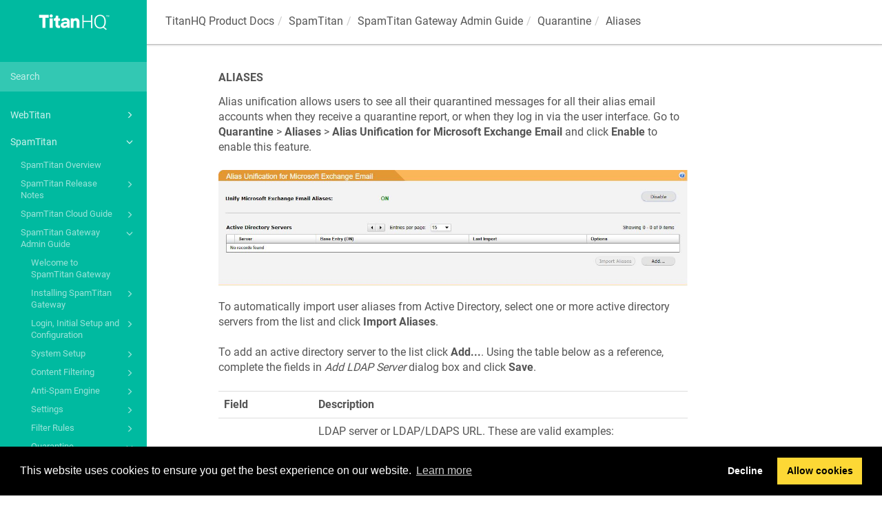

--- FILE ---
content_type: text/html
request_url: https://docs.titanhq.com/en/9374-aliases.html
body_size: 307149
content:
<!DOCTYPE html>
<html xmlns="http://www.w3.org/1999/xhtml" lang="en" xml:lang="en" dir="ltr"><head><meta http-equiv="Content-Type" content="text/html; charset=UTF-8"/>
<meta http-equiv="x-ua-compatible" content="IE=edge"></meta><meta name="format-detection" content="telephone=no"></meta><meta name="viewport" content="width=device-width, initial-scale=1"></meta><meta name="search" content="default"></meta><meta name="use.ic" content="no"></meta><meta name="tocstandalone" content="no"></meta><meta name="theme" content="1"></meta><meta name="search.placeholder" content="Search"></meta><meta name="search.results" content="Search results"></meta><meta name="no.search.results" content="No results found"></meta><script type="text/javascript">
var theme = '1';

			
			window.versionsfile = '';


			window.indexDict = new Array();
			window.store = {};
			window.portalLanguage = 'en';
			window.enterKey = 'select';
			
			
				var fuse_threshold = 0.3;
			
					var local_csh = false;
				
					var anchoroption = true;
				var instantsearch_minlength = 1;
						var enter_advanced_search = false;
					
			var useanchorlinks = false;
			
					var collapseTocSectionOnLinkTitleClick = false;
				</script><title>Aliases</title><link rel="stylesheet" type="text/css" href="../css/docbook.css"></link><link rel="stylesheet" type="text/css" href="../css/font-awesome.css"></link><link rel="stylesheet" type="text/css" href="../css/roboto.font.css"></link><link rel="stylesheet" type="text/css" href="../css/theme1.css"></link><link rel="stylesheet" type="text/css" href="../css/theme1-colors.css"></link><link rel="stylesheet" type="text/css" href="../css/content-theme2.css"></link><link rel="stylesheet" type="text/css" href="../css/sm-core-css.css"></link><link rel="stylesheet" type="text/css" href="../css/sm-simple.css"></link><link rel="stylesheet" type="text/css" href="../css/style-print.css"></link><link rel="stylesheet" type="text/css" href="../css/style-common.css"></link><link rel="stylesheet" type="text/css" href="../css/style-modern-tables.css"></link><link rel="stylesheet" type="text/css" href="../css/graphical-lists.css"></link><link rel="stylesheet" type="text/css" href="../css/5b7a7911b640f.css"></link><script src="../js/jquery-3/jquery-3.4.1.min.js" type="text/javascript"></script><script src="../js/jquery-migrate-3.4.1.min.js" type="text/javascript"></script><script src="../js/materialize.min.js" type="text/javascript"></script><script src="../js/bootstrap.min.js" type="text/javascript"></script><script src="../js/purl.js" type="text/javascript"></script><script src="../js/jquery.smartmenus.js" type="text/javascript"></script><script src="../js/html5-2-mp-common.js" type="text/javascript"></script><script src="../js/html5-2.js" type="text/javascript"></script><script src="../js/checklist.js" type="text/javascript"></script><script src="../js/clipboard.min.js" type="text/javascript"></script><script src="../js/fuse.min.js" type="text/javascript"></script><script src="../js/jquery.mark.min.js" type="text/javascript"></script><script src="../js/html5.fuse.search.js" type="text/javascript"></script><script src="js/fuzzydata.js" type="text/javascript"></script><script src="../js/csh.js" type="text/javascript"></script><script src="../js/highlight-mergehtml-plugin.js" type="text/javascript"></script><script src="../js/layout-custom-script.js" type="text/javascript"></script><meta name="generator" content="Paligo"></meta><link rel="prev" href="9338-quarantine-maintenance-settings.html" title="Quarantine Maintenance Settings"></link><link rel="next" href="9686-reporting.html" title="Reporting"></link><script type="text/javascript" src="https://cdn.jsdelivr.net/npm/mathjax@2/MathJax.js?config=TeX-MML-AM_CHTML" crossorigin="anonymous" referrerpolicy="no-referrer" async="async"></script><link rel="icon" href="/favicon.ico" type="image/x-icon"></link><link rel="stylesheet" href="https://cdnjs.cloudflare.com/ajax/libs/cookieconsent/3.1.1/cookieconsent.min.css" crossorigin="anonymous" referrerpolicy="no-referrer"></link><script type="text/javascript" src="https://cdnjs.cloudflare.com/ajax/libs/cookieconsent/3.1.1/cookieconsent.min.js" crossorigin="anonymous" referrerpolicy="no-referrer"></script><script type="text/javascript" src="https://cdnjs.cloudflare.com/ajax/libs/js-cookie/3.0.1/js.cookie.min.js" crossorigin="anonymous" referrerpolicy="no-referrer"></script><script type="text/javascript">var privacypolicy = '/privacy';
var consenttype = 'opt-out';
</script><script type="text/javascript">const containerId = 'GTM-PGM4F3T';

						$(document).on('cookies.consented', () => {
							(function(w,d,s,l,i){w[l]=w[l]||[];w[l].push({'gtm.start':
								new Date().getTime(),event:'gtm.js'});var f=d.getElementsByTagName(s)[0],
								j=d.createElement(s),dl=l!='dataLayer'?'&l='+l:'';j.async=true;j.src=
								'https://www.googletagmanager.com/gtm.js?id='+i+dl;f.parentNode.insertBefore(j,f);
							})(window,document,'script','dataLayer',containerId);
						});
					</script><script type="text/javascript" src="../js/cookie-consent.js"></script><script type="text/javascript">
				$(document).ready(function () {
				$(".mediaobject img").addClass('materialboxed');
				//Exclude images with links
				$(".mediaobject a img").removeClass('materialboxed');
				if (!document.documentMode) {
				$('.materialboxed').materialbox();
				}});
			</script><link rel="stylesheet" href="https://cdnjs.cloudflare.com/ajax/libs/highlight.js/11.9.0/styles/googlecode.min.css" crossorigin="anonymous" referrerpolicy="no-referrer"></link><script type="text/javascript" src="https://cdnjs.cloudflare.com/ajax/libs/highlight.js/11.9.0/highlight.min.js" crossorigin="anonymous" referrerpolicy="no-referrer"></script><script type="text/javascript">
			$(document).on('ready ajaxComplete', function() {
				
				hljs.addPlugin(mergeHTMLPlugin);
				hljs.configure({'ignoreUnescapedHTML': true});
				
				$('pre:not(.embedcode)').each(function() {
					/**
					 * @type {string}
					 */
					var language = $(this).data('language');

					if (language === 'plaintext' || language === 'text') {
						$(this).addClass(language).addClass('hljs');
						return true;
					}
					else {
						var clone = this.cloneNode(true);
						hljs.highlightElement(clone);
						$(this).empty().append($(clone).contents());
						$(this).attr("class", $(clone).attr("class"));
					}
				});
			});
			</script></head><body class="theme1 fixed-toolbar current-toc-section-focus" data-link-prefix=""><style type="text/css">
            div.skipnav {
            }
            div.skipnav a {
                position: fixed;
                left: -10000px;
                top: 1.5em;
                width: 1px;
                height: 1px;
                overflow: hidden;
            }
            div.skipnav a:focus, div.skipnav a:active, div.skipnav a:hover {
                background: white;
                color: black;
                box-shadow: 5px 5px 5px 0px rgba(0,0,0,0.5);
                position: fixed;
                left: 2em;
                top: 1.5em;
                width: auto;
                height: auto;
                overflow: visible;
                text-decoration: underline;
                z-index: 99999; /* has to be higher than the side panel */
    }
          </style><div class="skipnav"><a href="#content-wrapper">Skip to main content</a></div><header class="site-header"><nav class="site-header-navbar navbar navbar-fixed-top"><div class="navbar-container"><div class="navbar-header"><button type="button" class="navbar-toggle collapsed" data-toggle="collapse" data-target=".site-sidebar" aria-expanded="false" aria-controls="navbar"><span class="sr-only">Toggle navigation</span><span class="icon-bar"></span><span class="icon-bar"></span><span class="icon-bar"></span></button><div id="logotype-container" class="pull-left"><a class="navbar-brand" href="../index.html?lang=en"><img id="logotype-pageheader" src="../css/image/corporate-logo.png" alt="Corporate logotype" data-role="logotype" class="logo"></img></a></div></div><div class="navbar-collapse collapse" id="navbar"></div></div></nav></header><div class="site-body"><div class="site-body-container"><div class="site-body-row"><aside class="site-sidebar"><div class="site-sidebar-header"><button type="button" class="navbar-toggle" aria-controls="nav-site-sidebar"><span class="sr-only">Toggle navigation</span><span class="icon-bar"></span><span class="icon-bar"></span><span class="icon-bar"></span></button><a href="../index.html?lang=en"><img id="logotype-pageheader" src="../css/image/corporate-logo.png" alt="Corporate logotype" data-role="logotype" class="logo"></img></a></div><form class="site-sidebar-search" autocomplete="off"><input type="text" placeholder="Search" class="form-control search-field" id="aa-search-input"></input></form><ul class="toc nav nav-site-sidebar"><li><a href="1950-webtitan.html" class="topic-link section reused-publication" data-origin-id="UUID-156fdb99-9e98-b6c4-2cfd-2cc596cacc23" data-permalink="1950-webtitan.html" data-topic-level="1" data-relative-prefix="" data-publication-date=""><span class="glyphicon"></span> WebTitan</a><ul><li><a href="2175-webtitan-overview.html" class="topic-link section reused-publication" data-origin-id="UUID-17dcb5e8-fff9-9f06-ba01-937bcd1bb790" data-permalink="2175-webtitan-overview.html" data-topic-level="1" data-relative-prefix="" data-publication-date="">WebTitan Overview</a></li><li><a href="32727-webtitan-sugarloaf.html" class="topic-link section reused-publication" data-origin-id="UUID-2872a530-06ed-d800-3f28-00a0c696b869" data-permalink="32727-webtitan-sugarloaf.html" data-topic-level="1" data-relative-prefix="" data-publication-date="">WebTitan Sugarloaf</a></li><li><a href="13361-webtitan-release-notes.html" class="topic-link section reused-publication" data-origin-id="UUID-639b5095-9578-f431-8d91-622692622815" data-permalink="13361-webtitan-release-notes.html" data-topic-level="1" data-relative-prefix="" data-publication-date=""><span class="glyphicon"></span> WebTitan Release Notes</a><ul><li><a href="13362-webtitan-cloud-release-notes.html" class="topic-link section promoted-content" data-origin-id="UUID-62ab1121-c59c-1003-1dc8-00a2a6e0d57e" data-permalink="13362-webtitan-cloud-release-notes.html" data-topic-level="1" data-relative-prefix="" data-publication-date=""><span class="glyphicon"></span> WebTitan Cloud Release Notes</a><ul><li><a href="13362-webtitan-cloud-release-notes.html#UUID-72863b9e-8e59-a328-8aa8-263fde26dd82_UUID-cee19775-638f-0381-89a8-faa298d94dc4" class="topic-link section" data-origin-id="" data-publication-date="">WebTitan Cloud 4.16</a></li><li><a href="13362-webtitan-cloud-release-notes.html#UUID-72863b9e-8e59-a328-8aa8-263fde26dd82_UUID-2382123b-6986-b09f-0a33-4eac88d1139d" class="topic-link section" data-origin-id="" data-publication-date="">WebTitan Cloud 4.15</a></li><li><a href="13362-webtitan-cloud-release-notes.html#UUID-72863b9e-8e59-a328-8aa8-263fde26dd82_UUID-f3e5d17f-2527-a3c9-318b-fb5b69ecfd1a" class="topic-link section" data-origin-id="" data-publication-date="">WebTitan Cloud 4.14</a></li><li><a href="13362-webtitan-cloud-release-notes.html#UUID-72863b9e-8e59-a328-8aa8-263fde26dd82_UUID-a39f93d9-8e33-f00b-f6ce-8d74584ca18c" class="topic-link section" data-origin-id="" data-publication-date="">WebTitan Cloud 4.13</a></li><li><a href="13362-webtitan-cloud-release-notes.html#UUID-72863b9e-8e59-a328-8aa8-263fde26dd82_UUID-31c76688-5b65-fae1-d6a5-d5eba4893c4d" class="topic-link section" data-origin-id="" data-publication-date="">WebTitan Cloud 4.12</a></li><li><a href="13362-webtitan-cloud-release-notes.html#UUID-72863b9e-8e59-a328-8aa8-263fde26dd82_UUID-4ab3bb76-df04-1e00-ecf4-9297537e13da" class="topic-link section" data-origin-id="" data-publication-date="">WebTitan Cloud 4.11</a></li><li><a href="13362-webtitan-cloud-release-notes.html#UUID-72863b9e-8e59-a328-8aa8-263fde26dd82_UUID-84095130-d49a-3476-3ef1-eeb9d045f94a" class="topic-link section" data-origin-id="" data-publication-date="">WebTitan Cloud 4.10</a></li><li><a href="13362-webtitan-cloud-release-notes.html#UUID-72863b9e-8e59-a328-8aa8-263fde26dd82_UUID-c0cda577-d593-3b5d-8128-b832a52f1702" class="topic-link section" data-origin-id="" data-publication-date="">WebTitan Cloud 4.09</a></li><li><a href="13362-webtitan-cloud-release-notes.html#UUID-72863b9e-8e59-a328-8aa8-263fde26dd82_UUID-0faebdb5-d42e-c5b9-9c4c-814b668845a6" class="topic-link section" data-origin-id="" data-publication-date="">WebTitan Cloud 4.08</a></li><li><a href="13362-webtitan-cloud-release-notes.html#UUID-72863b9e-8e59-a328-8aa8-263fde26dd82_UUID-99474a4e-d424-2027-f2b9-8d0907b92937" class="topic-link section" data-origin-id="" data-publication-date="">WebTitan Cloud 4.07</a></li><li><a href="13362-webtitan-cloud-release-notes.html#UUID-72863b9e-8e59-a328-8aa8-263fde26dd82_UUID-dd2f0777-3cec-d02d-5f15-649a2ac3722c" class="topic-link section" data-origin-id="" data-publication-date="">WebTitan Cloud 4.06</a></li><li><a href="13362-webtitan-cloud-release-notes.html#UUID-72863b9e-8e59-a328-8aa8-263fde26dd82_UUID-f84421aa-3845-b364-ebe6-8e50bccf1ae6" class="topic-link section" data-origin-id="" data-publication-date="">WebTitan Cloud 4.05</a></li></ul></li><li><a href="13363-webtitan-release-notes.html" class="topic-link section" data-origin-id="UUID-c638be60-e3c5-54a1-27aa-02478704ed27" data-permalink="13363-webtitan-release-notes.html" data-topic-level="1" data-relative-prefix="" data-publication-date=""><span class="glyphicon"></span> WebTitan Release Notes</a><ul><li><a href="13363-webtitan-release-notes.html#UUID-6367833b-6e25-a170-49d4-bdecfa01fc62_UUID-f9e931b0-a023-ab89-69a0-69dd758d28a0" class="topic-link section" data-origin-id="" data-publication-date="">WebTitan 5.18</a></li><li><a href="13363-webtitan-release-notes.html#UUID-6367833b-6e25-a170-49d4-bdecfa01fc62_UUID-c8019ef0-b8ed-1ecd-9a18-78f7a571d685" class="topic-link section" data-origin-id="" data-publication-date="">WebTitan 5.17</a></li><li><a href="13363-webtitan-release-notes.html#UUID-6367833b-6e25-a170-49d4-bdecfa01fc62_UUID-7c26c740-793a-f484-f6e2-39da477d0c18" class="topic-link section" data-origin-id="" data-publication-date="">WebTitan 5.16</a></li><li><a href="13363-webtitan-release-notes.html#UUID-6367833b-6e25-a170-49d4-bdecfa01fc62_UUID-4bf4a459-0dc7-7446-99ae-396ce412a04c" class="topic-link section" data-origin-id="" data-publication-date="">WebTitan 5.15</a></li><li><a href="13363-webtitan-release-notes.html#UUID-6367833b-6e25-a170-49d4-bdecfa01fc62_UUID-87332616-3efe-1376-11a8-bab2e7310dff" class="topic-link section" data-origin-id="" data-publication-date="">WebTitan 5.14</a></li><li><a href="13363-webtitan-release-notes.html#UUID-6367833b-6e25-a170-49d4-bdecfa01fc62_UUID-2fa649a0-0a3a-4962-bc66-f5dbeb70985d" class="topic-link section" data-origin-id="" data-publication-date="">WebTitan 5.13</a></li><li><a href="13363-webtitan-release-notes.html#UUID-6367833b-6e25-a170-49d4-bdecfa01fc62_UUID-31fba1b0-f737-bd4c-7635-b67847347818" class="topic-link section" data-origin-id="" data-publication-date="">WebTitan 5.12</a></li></ul></li><li><a href="29710-webtitan-otg-2-for-windows-release-notes.html" class="topic-link section" data-origin-id="UUID-23cc4448-bfb8-d200-6444-2811522ba125" data-permalink="29710-webtitan-otg-2-for-windows-release-notes.html" data-topic-level="1" data-relative-prefix="" data-publication-date=""><span class="glyphicon"></span> WebTitan OTG 2 for Windows Release Notes</a><ul><li><a href="29710-webtitan-otg-2-for-windows-release-notes.html#UUID-8fef8893-b6a7-f143-226b-019ca06ace56_UUID-cf871c47-5882-17d7-c8e2-8c444ac6e6cd" class="topic-link section" data-origin-id="" data-publication-date="">WebTitan OTG 2.2.23 for Windows</a></li><li><a href="29710-webtitan-otg-2-for-windows-release-notes.html#UUID-8fef8893-b6a7-f143-226b-019ca06ace56_UUID-e1526f85-c491-7408-06bf-9ea573581cc4" class="topic-link section" data-origin-id="" data-publication-date="">WebTitan OTG 2.2.22 for Windows</a></li><li><a href="29710-webtitan-otg-2-for-windows-release-notes.html#UUID-8fef8893-b6a7-f143-226b-019ca06ace56_UUID-c8f33838-bbfb-ba02-6d40-cc9988fe12b4" class="topic-link section" data-origin-id="" data-publication-date="">WebTitan OTG 2.2.21 for Windows</a></li><li><a href="29710-webtitan-otg-2-for-windows-release-notes.html#UUID-8fef8893-b6a7-f143-226b-019ca06ace56_UUID-0dffb872-b2af-2823-d09b-f3d1c8266b9b" class="topic-link section" data-origin-id="" data-publication-date="">WebTitan OTG 2.2.8 for Windows</a></li><li><a href="29710-webtitan-otg-2-for-windows-release-notes.html#UUID-8fef8893-b6a7-f143-226b-019ca06ace56_UUID-9d18a5ba-fc64-c13c-439b-3237349efee0" class="topic-link section" data-origin-id="" data-publication-date="">WebTitan OTG 2.2.5 for Windows</a></li><li><a href="29710-webtitan-otg-2-for-windows-release-notes.html#UUID-8fef8893-b6a7-f143-226b-019ca06ace56_UUID-7a3677d3-8e56-276b-15a3-8cb0abb194d0" class="topic-link section" data-origin-id="" data-publication-date="">WebTitan OTG 2.1 for Windows</a></li></ul></li></ul></li><li><a href="1645-webtitan-cloud-customer-admin-guide.html" class="topic-link section reused-publication" data-origin-id="UUID-9c4719a8-f1ce-eb77-929d-9be504c2c97d" data-permalink="1645-webtitan-cloud-customer-admin-guide.html" data-topic-level="1" data-relative-prefix="" data-publication-date=""><span class="glyphicon"></span> WebTitan Cloud Customer Admin Guide</a><ul><li><a href="1922-welcome-to-webtitan-cloud.html" class="topic-link section" data-origin-id="UUID-8331be52-1d55-ec4a-487c-ba311192901a" data-permalink="1922-welcome-to-webtitan-cloud.html" data-topic-level="1" data-relative-prefix="" data-publication-date="">Welcome to WebTitan Cloud</a></li><li><a href="1923-webtitan-cloud-setup.html" class="topic-link section" data-origin-id="UUID-b05d85af-2a5e-474f-941a-a0d9fa6bfdbc" data-permalink="1923-webtitan-cloud-setup.html" data-topic-level="1" data-relative-prefix="" data-publication-date=""><span class="glyphicon"></span> WebTitan Cloud Setup</a><ul><li><a href="1924-login-for-the-first-time.html" class="topic-link section" data-origin-id="UUID-8513b7c0-77c5-6022-97c4-b67ea06235f6" data-permalink="1924-login-for-the-first-time.html" data-topic-level="1" data-relative-prefix="" data-publication-date="">Login for the first time</a></li><li><a href="1925-add-your-location-s-.html" class="topic-link section" data-origin-id="UUID-533495a8-2f86-1ea0-567d-364e83271ce2" data-permalink="1925-add-your-location-s-.html" data-topic-level="1" data-relative-prefix="" data-publication-date=""><span class="glyphicon"></span> Add your Location(s)</a><ul><li><a href="1925-add-your-location-s-.html#UUID-d20f916d-bf01-ec9f-5e70-4f08d4f4cbf9_UUID-f11f5b31-eaf3-7ae3-7eda-c14c6ca840a3" class="topic-link section" data-origin-id="" data-publication-date="">Adding a Static IP Location</a></li></ul></li><li><a href="1969-configure-your-policy.html" class="topic-link section" data-origin-id="UUID-e6464233-0de1-f845-4c15-c6848927da78" data-permalink="1969-configure-your-policy.html" data-topic-level="1" data-relative-prefix="" data-publication-date="">Configure your Policy</a></li><li><a href="2316-install-webtitan-ssl-certificate.html" class="topic-link section" data-origin-id="UUID-d01125e7-f928-7b3d-14fd-f088cfffdd65" data-permalink="2316-install-webtitan-ssl-certificate.html" data-topic-level="1" data-relative-prefix="" data-publication-date=""><span class="glyphicon"></span> Install WebTitan SSL certificate</a><ul><li><a href="3833-importing-ssl-certificate-in-internet-explorer,-google-chrome-or-opera.html" class="topic-link section" data-origin-id="UUID-29a57c28-5975-5b6f-7bb5-9fc7734ddc42" data-permalink="3833-importing-ssl-certificate-in-internet-explorer,-google-chrome-or-opera.html" data-topic-level="1" data-relative-prefix="" data-publication-date="">Importing SSL Certificate in Internet Explorer, Google Chrome or Opera</a></li><li><a href="3834-importing-ssl-certificate-in-mozilla-firefox.html" class="topic-link section" data-origin-id="UUID-a07676bb-a0c7-9ea5-9ac5-7c38184df6d0" data-permalink="3834-importing-ssl-certificate-in-mozilla-firefox.html" data-topic-level="1" data-relative-prefix="" data-publication-date="">Importing SSL Certificate in Mozilla Firefox</a></li><li><a href="3835-importing-ssl-certificate-on-android-or-iphone.html" class="topic-link section" data-origin-id="UUID-54512298-8be6-3f81-a67d-7390b5885717" data-permalink="3835-importing-ssl-certificate-on-android-or-iphone.html" data-topic-level="1" data-relative-prefix="" data-publication-date="">Importing SSL Certificate on Android or iPhone</a></li></ul></li><li><a href="2317-redirect-your-dns-requests-to-webtitan-cloud.html" class="topic-link section" data-origin-id="UUID-65985478-938c-5bdb-7224-b2734cd91ece" data-permalink="2317-redirect-your-dns-requests-to-webtitan-cloud.html" data-topic-level="1" data-relative-prefix="" data-publication-date=""><span class="glyphicon"></span> Redirect your DNS requests to WebTitan Cloud</a><ul><li><a href="3243-configuring-windows-server-dns.html" class="topic-link section" data-origin-id="UUID-283df230-2b48-8c13-5be4-b7c203631c31" data-permalink="3243-configuring-windows-server-dns.html" data-topic-level="1" data-relative-prefix="" data-publication-date="">Configuring Windows Server DNS</a></li><li><a href="3244-configuring-bind.html" class="topic-link section" data-origin-id="UUID-2c31098e-08e6-41f2-588a-aa57be970457" data-permalink="3244-configuring-bind.html" data-topic-level="1" data-relative-prefix="" data-publication-date="">Configuring BIND</a></li></ul></li><li><a href="3843-webtitan-cloud-setup-complete---what-next-.html" class="topic-link section" data-origin-id="UUID-eef0a54b-c318-37fd-cde0-e54aae479539" data-permalink="3843-webtitan-cloud-setup-complete---what-next-.html" data-topic-level="1" data-relative-prefix="" data-publication-date="">WebTitan Cloud setup complete – what next?</a></li></ul></li><li><a href="6025-system---activity-dashboard.html" class="topic-link section" data-origin-id="UUID-89ef164c-ff21-899b-7240-6909d33e6cb6" data-permalink="6025-system---activity-dashboard.html" data-topic-level="1" data-relative-prefix="" data-publication-date="">System &amp; Activity Dashboard</a></li><li><a href="2028-using-policies-in-webtitan-cloud.html" class="topic-link section" data-origin-id="UUID-38e6c44b-cc55-cc05-8746-4b494026e072" data-permalink="2028-using-policies-in-webtitan-cloud.html" data-topic-level="1" data-relative-prefix="" data-publication-date=""><span class="glyphicon"></span> Using Policies in WebTitan Cloud</a><ul><li><a href="3267-adding-or-editing-a-policy.html" class="topic-link section" data-origin-id="UUID-e5b2da19-a84d-be68-d1a9-eb856ff7d5c2" data-permalink="3267-adding-or-editing-a-policy.html" data-topic-level="1" data-relative-prefix="" data-publication-date="">Adding or Editing a Policy</a></li><li><a href="2029-categories.html" class="topic-link section" data-origin-id="UUID-963f98e4-d1f1-ebb3-41e5-bf0c41532e23" data-permalink="2029-categories.html" data-topic-level="1" data-relative-prefix="" data-publication-date="">Categories</a></li><li><a href="2030-web-filter.html" class="topic-link section" data-origin-id="UUID-25a2c5da-3926-fa42-af8b-39448bac1420" data-permalink="2030-web-filter.html" data-topic-level="1" data-relative-prefix="" data-publication-date="">Web-Filter</a></li><li><a href="2031-safe-search.html" class="topic-link section" data-origin-id="UUID-84971fbb-2101-bd30-928e-369fc1874fc6" data-permalink="2031-safe-search.html" data-topic-level="1" data-relative-prefix="" data-publication-date="">Safe Search</a></li><li><a href="2032-notifications.html" class="topic-link section" data-origin-id="UUID-1bda9209-0da2-38bf-bc36-7663ff26b395" data-permalink="2032-notifications.html" data-topic-level="1" data-relative-prefix="" data-publication-date="">Notifications</a></li><li><a href="2171-allowed-domains.html" class="topic-link section" data-origin-id="UUID-788ce0c8-545d-e7db-70ab-2909bcefa9d2" data-permalink="2171-allowed-domains.html" data-topic-level="1" data-relative-prefix="" data-publication-date=""><span class="glyphicon"></span> Allowed Domains</a><ul><li><a href="2171-allowed-domains.html#UUID-afbff0e4-00be-d6f7-98a1-9c8090a2e3e8_UUID-1a4549c6-ccb8-2fc2-556f-96fe0f95bfda" class="topic-link section" data-origin-id="" data-publication-date="">Add an Allowed Domain</a></li><li><a href="2171-allowed-domains.html#UUID-afbff0e4-00be-d6f7-98a1-9c8090a2e3e8_UUID-502fe63d-0254-9260-e149-e6585797f236" class="topic-link section" data-origin-id="" data-publication-date="">Delete an Allowed Domain</a></li><li><a href="2171-allowed-domains.html#UUID-afbff0e4-00be-d6f7-98a1-9c8090a2e3e8_UUID-198a98d1-9a9a-818f-1f98-59b36f54f2cc" class="topic-link section" data-origin-id="" data-publication-date="">Import Allowed Domains</a></li><li><a href="2171-allowed-domains.html#UUID-afbff0e4-00be-d6f7-98a1-9c8090a2e3e8_UUID-831ca6dc-35ff-69cc-57e0-77d962c49a7b" class="topic-link section" data-origin-id="" data-publication-date="">Export Allowed Domains</a></li></ul></li><li><a href="2172-blocked-domains.html" class="topic-link section" data-origin-id="UUID-5dc82041-3b11-d1af-805e-60372e608a1f" data-permalink="2172-blocked-domains.html" data-topic-level="1" data-relative-prefix="" data-publication-date=""><span class="glyphicon"></span> Blocked Domains</a><ul><li><a href="2172-blocked-domains.html#UUID-a054f309-c36e-8052-6216-ea081b455fee_UUID-59ef30e3-a8ed-1f1f-8f47-c5d0b4205bb8" class="topic-link section" data-origin-id="" data-publication-date="">Add a Blocked Domain</a></li><li><a href="2172-blocked-domains.html#UUID-a054f309-c36e-8052-6216-ea081b455fee_UUID-68d3fa4d-6431-45c2-4e93-7a5a902e15d5" class="topic-link section" data-origin-id="" data-publication-date="">Delete a Blocked Domain</a></li><li><a href="2172-blocked-domains.html#UUID-a054f309-c36e-8052-6216-ea081b455fee_UUID-c9b3df2d-c5a6-c39b-40a0-346f3936093f" class="topic-link section" data-origin-id="" data-publication-date="">Import Blocked Domains</a></li><li><a href="2172-blocked-domains.html#UUID-a054f309-c36e-8052-6216-ea081b455fee_UUID-6e9fc1bf-3db2-0548-c44d-c29617e66bac" class="topic-link section" data-origin-id="" data-publication-date="">Export Blocked Domains</a></li></ul></li></ul></li><li><a href="1926-webtitan-cloud-locations---ip-addresses.html" class="topic-link section" data-origin-id="UUID-e3d17986-8ac0-da6e-286c-bf72290b132a" data-permalink="1926-webtitan-cloud-locations---ip-addresses.html" data-topic-level="1" data-relative-prefix="" data-publication-date=""><span class="glyphicon"></span> WebTitan Cloud Locations &amp; IP Addresses</a><ul><li><a href="1927-adding-a-static-ip-location.html" class="topic-link section" data-origin-id="UUID-f11f5b31-eaf3-7ae3-7eda-c14c6ca840a3" data-permalink="1927-adding-a-static-ip-location.html" data-topic-level="1" data-relative-prefix="" data-publication-date="">Adding a Static IP Location</a></li><li><a href="1928-adding-a-dynamic-ip-location.html" class="topic-link section" data-origin-id="UUID-bb13007d-f458-2609-7ecf-14453a6580f7" data-permalink="1928-adding-a-dynamic-ip-location.html" data-topic-level="1" data-relative-prefix="" data-publication-date="">Adding a Dynamic IP Location</a></li><li><a href="1929-adding-a-dynamic-dns-location.html" class="topic-link section" data-origin-id="UUID-e8e167fb-7825-35c9-e5da-3ca8abad3748" data-permalink="1929-adding-a-dynamic-dns-location.html" data-topic-level="1" data-relative-prefix="" data-publication-date="">Adding a Dynamic DNS Location</a></li><li><a href="28579-adding-a-roaming-location.html" class="topic-link section" data-origin-id="UUID-b9390306-b959-4391-c33d-1e95ca3e1704" data-permalink="28579-adding-a-roaming-location.html" data-topic-level="1" data-relative-prefix="" data-publication-date="">Adding a Roaming Location</a></li><li><a href="1931-adding-a-virtual-location.html" class="topic-link section" data-origin-id="UUID-c42d21a0-6411-2f37-f572-08e11ff5a864" data-permalink="1931-adding-a-virtual-location.html" data-topic-level="1" data-relative-prefix="" data-publication-date="">Adding a Virtual Location</a></li></ul></li><li><a href="2784-webtitan-cloud-reporting.html" class="topic-link section" data-origin-id="UUID-8553a4f6-fe32-c0a6-4096-766a1f0f3001" data-permalink="2784-webtitan-cloud-reporting.html" data-topic-level="1" data-relative-prefix="" data-publication-date=""><span class="glyphicon"></span> WebTitan Cloud Reporting</a><ul><li><a href="2785-webtitan-cloud-history.html" class="topic-link section" data-origin-id="UUID-e240496d-58f3-1d14-df96-52b545d6682d" data-permalink="2785-webtitan-cloud-history.html" data-topic-level="1" data-relative-prefix="" data-publication-date="">WebTitan Cloud History</a></li><li><a href="2786-overview-of-reports-in-webtitan-cloud.html" class="topic-link section" data-origin-id="UUID-3c6851f6-d762-32d7-724c-c2e38a372ce6" data-permalink="2786-overview-of-reports-in-webtitan-cloud.html" data-topic-level="1" data-relative-prefix="" data-publication-date=""><span class="glyphicon"></span> Overview of Reports in WebTitan Cloud</a><ul><li><a href="2787-generating-a-report-in-webtitan-cloud.html" class="topic-link section" data-origin-id="UUID-fa348fa4-1b2f-67ce-87b2-bc32aec54324" data-permalink="2787-generating-a-report-in-webtitan-cloud.html" data-topic-level="1" data-relative-prefix="" data-publication-date="">Generating a Report in WebTitan Cloud</a></li><li><a href="2789-using-report-filters-in-webtitan-cloud.html" class="topic-link section" data-origin-id="UUID-409c5517-e817-65e2-11a0-9da5dfef6cdc" data-permalink="2789-using-report-filters-in-webtitan-cloud.html" data-topic-level="1" data-relative-prefix="" data-publication-date="">Using Report Filters in WebTitan Cloud</a></li></ul></li><li><a href="2888-how-to-schedule-a-report-in-webtitan-cloud.html" class="topic-link section" data-origin-id="UUID-2605716b-f64d-9eca-8586-1ac3c9e4c4b9" data-permalink="2888-how-to-schedule-a-report-in-webtitan-cloud.html" data-topic-level="1" data-relative-prefix="" data-publication-date=""><span class="glyphicon"></span> How to Schedule a Report in WebTitan Cloud</a><ul><li><a href="2888-how-to-schedule-a-report-in-webtitan-cloud.html#UUID-9b36771d-b94c-d87a-1d39-b462a285b02c_UUID-0abd3741-dd68-4053-959e-24cda36d21c9" class="topic-link section" data-origin-id="" data-publication-date="">Scheduled Reports Settings</a></li></ul></li><li><a href="2889-viewing,-editing---deleting-scheduled-reports.html" class="topic-link section" data-origin-id="UUID-dab0287f-8bc7-91a3-b9e7-e73e0a0ad87a" data-permalink="2889-viewing,-editing---deleting-scheduled-reports.html" data-topic-level="1" data-relative-prefix="" data-publication-date=""><span class="glyphicon"></span> Viewing, Editing &amp; Deleting Scheduled Reports</a><ul><li><a href="2889-viewing,-editing---deleting-scheduled-reports.html#UUID-3f23a99f-c55b-68d6-5ab0-cbb5a3c66843_UUID-0abd3741-dd68-4053-959e-24cda36d21c9" class="topic-link section" data-origin-id="" data-publication-date="">Scheduled Reports Settings</a></li></ul></li></ul></li><li><a href="3690-webtitan-cloud-groups.html" class="topic-link section" data-origin-id="UUID-3ef77fd4-b2eb-304d-ddea-768387c6135d" data-permalink="3690-webtitan-cloud-groups.html" data-topic-level="1" data-relative-prefix="" data-publication-date=""><span class="glyphicon"></span> WebTitan Cloud Groups</a><ul><li><a href="3690-webtitan-cloud-groups.html#UUID-64a78297-8eb2-1e8a-41b9-3af05f56a9b3_UUID-857ca275-6265-e036-0f02-b748f525ef5d" class="topic-link section" data-origin-id="" data-publication-date="">Editing Groups</a></li><li><a href="3691-using-group-rankings.html" class="topic-link section" data-origin-id="UUID-872b3c56-f2f1-2bbf-db50-7f0eb1c9fe04" data-permalink="3691-using-group-rankings.html" data-topic-level="1" data-relative-prefix="" data-publication-date="">Using Group Rankings</a></li></ul></li><li><a href="3688-webtitan-cloud-users.html" class="topic-link section" data-origin-id="UUID-de83ec9e-6f40-e657-08e5-f5ab48ee0d4c" data-permalink="3688-webtitan-cloud-users.html" data-topic-level="1" data-relative-prefix="" data-publication-date=""><span class="glyphicon"></span> WebTitan Cloud Users</a><ul><li><a href="3688-webtitan-cloud-users.html#UUID-c8c17dbe-02b6-3440-d53c-b083cbf10a44_UUID-87c98b22-a19d-d265-6bd1-6a229cfb529b" class="topic-link section" data-origin-id="" data-publication-date="">Editing and Deleting Users</a></li></ul></li><li><a href="2500-webtitan-cloud-settings.html" class="topic-link section" data-origin-id="UUID-b2fd6efc-a781-ffc7-d396-331f33969a34" data-permalink="2500-webtitan-cloud-settings.html" data-topic-level="1" data-relative-prefix="" data-publication-date=""><span class="glyphicon"></span> WebTitan Cloud Settings</a><ul><li><a href="2507-account-details.html" class="topic-link section" data-origin-id="UUID-a3b15605-b3ed-e388-e5de-e5cdd9d10a39" data-permalink="2507-account-details.html" data-topic-level="1" data-relative-prefix="" data-publication-date=""><span class="glyphicon"></span> Account Details</a><ul><li><a href="2507-account-details.html#UUID-9b7e9728-51d9-8c3b-46ca-0a54ff5ab13a_UUID-8028521e-e0ef-a754-272c-158541274119" class="topic-link section" data-origin-id="" data-publication-date="">Changing your Time Zone</a></li></ul></li><li><a href="2506-block-pages.html" class="topic-link section" data-origin-id="UUID-90e3b9e1-749c-4e52-a161-864cdf85b9db" data-permalink="2506-block-pages.html" data-topic-level="1" data-relative-prefix="" data-publication-date="">Block Pages</a></li><li><a href="28450-managing-device-configuration-for-all-devices.html" class="topic-link section" data-origin-id="UUID-d1fe941a-269f-0ba7-258a-b0a6106befcd" data-permalink="28450-managing-device-configuration-for-all-devices.html" data-topic-level="1" data-relative-prefix="" data-publication-date=""><span class="glyphicon"></span> Managing Device Configuration for All Devices</a><ul><li><a href="28451-regenerating-your-otg-2-install-key.html" class="topic-link section" data-origin-id="UUID-39537953-290a-75c3-93fb-03312e9a9a63" data-permalink="28451-regenerating-your-otg-2-install-key.html" data-topic-level="1" data-relative-prefix="" data-publication-date="">Regenerating your OTG 2 Install Key</a></li><li><a href="28452-selecting-a-policy-to-assign-to-new-devices.html" class="topic-link section" data-origin-id="UUID-5d3bdd6e-23c2-aa17-b9ca-7b3012900da6" data-permalink="28452-selecting-a-policy-to-assign-to-new-devices.html" data-topic-level="1" data-relative-prefix="" data-publication-date="">Selecting a Policy to Assign to New Devices</a></li><li><a href="28453-editing-the-global-device-configuration-template.html" class="topic-link section" data-origin-id="UUID-f8ae02f5-679b-c4ab-529e-e0a589dc3818" data-permalink="28453-editing-the-global-device-configuration-template.html" data-topic-level="1" data-relative-prefix="" data-publication-date=""><span class="glyphicon"></span> Editing the Global Device Configuration Template</a><ul><li><a href="28454-advanced-device-configuration.html" class="topic-link section" data-origin-id="UUID-43fcac7a-1543-f8d8-1e7c-d74efc29c87c" data-permalink="28454-advanced-device-configuration.html" data-topic-level="1" data-relative-prefix="" data-publication-date="">Advanced Device Configuration</a></li></ul></li></ul></li><li><a href="28455-managing-individual-devices.html" class="topic-link section" data-origin-id="UUID-8963768e-8695-6c8e-caa9-e9d70c00d9f6" data-permalink="28455-managing-individual-devices.html" data-topic-level="1" data-relative-prefix="" data-publication-date=""><span class="glyphicon"></span> Managing Individual Devices</a><ul><li><a href="28455-managing-individual-devices.html#UUID-ddc6b740-b513-2e65-f699-3ac2fc891fd5_UUID-d42fb7bb-d311-c666-9e97-4574ef976a1d" class="topic-link section" data-origin-id="" data-publication-date="">Deleting a Device</a></li><li><a href="28457-advanced-device-configuration.html" class="topic-link section" data-origin-id="UUID-43fcac7a-1543-f8d8-1e7c-d74efc29c87c" data-permalink="28457-advanced-device-configuration.html" data-topic-level="1" data-relative-prefix="" data-publication-date="">Advanced Device Configuration</a></li><li><a href="28456-changing-the-location-assigned-to-a-device.html" class="topic-link section" data-origin-id="UUID-a04640da-42f6-027a-f27a-d2f6b64689db" data-permalink="28456-changing-the-location-assigned-to-a-device.html" data-topic-level="1" data-relative-prefix="" data-publication-date="">Changing the Location Assigned to a Device</a></li></ul></li></ul></li><li><a href="12469-managing-access.html" class="topic-link section" data-origin-id="UUID-5610b688-06b4-baef-cecd-c693cdd742a4" data-permalink="12469-managing-access.html" data-topic-level="1" data-relative-prefix="" data-publication-date=""><span class="glyphicon"></span> Managing Access</a><ul><li><a href="12470-adding,-editing-and-deleting-administrators.html" class="topic-link section" data-origin-id="UUID-a5eb8d01-62ce-dd0d-548c-9a590958efe2" data-permalink="12470-adding,-editing-and-deleting-administrators.html" data-topic-level="1" data-relative-prefix="" data-publication-date="">Adding, Editing and Deleting Administrators</a></li><li><a href="12473-changing-your-webtitan-cloud-password.html" class="topic-link section" data-origin-id="UUID-f8c3e1c7-8c93-506f-32ec-e60d2e651c62" data-permalink="12473-changing-your-webtitan-cloud-password.html" data-topic-level="1" data-relative-prefix="" data-publication-date="">Changing your WebTitan Cloud Password</a></li><li><a href="12474-two-factor-authentication.html" class="topic-link section" data-origin-id="UUID-5d2437e6-74d5-6970-531f-a39a76e072e8" data-permalink="12474-two-factor-authentication.html" data-topic-level="1" data-relative-prefix="" data-publication-date="">Two-Factor Authentication</a></li></ul></li><li><a href="2547-webtitan-cloud-tools-overview.html" class="topic-link section" data-origin-id="UUID-5dfb0d76-798c-f5ae-bffd-aabd0dc5ff3b" data-permalink="2547-webtitan-cloud-tools-overview.html" data-topic-level="1" data-relative-prefix="" data-publication-date=""><span class="glyphicon"></span> WebTitan Cloud Tools Overview</a><ul><li><a href="2548-diagnostic-tools.html" class="topic-link section" data-origin-id="UUID-16edfc85-c25e-e175-6e9f-acb161fa48e6" data-permalink="2548-diagnostic-tools.html" data-topic-level="1" data-relative-prefix="" data-publication-date="">Diagnostic Tools</a></li><li><a href="2549-webtitan-ssl-certificate.html" class="topic-link section" data-origin-id="UUID-20d0a362-9510-dc27-952b-296c891a2cd4" data-permalink="2549-webtitan-ssl-certificate.html" data-topic-level="1" data-relative-prefix="" data-publication-date=""><span class="glyphicon"></span> WebTitan SSL Certificate</a><ul><li><a href="2549-webtitan-ssl-certificate.html#UUID-5cdc3f1e-2963-8d74-2066-18b0c24b8c65_UUID-d01125e7-f928-7b3d-14fd-f088cfffdd65" class="topic-link section" data-origin-id="" data-publication-date="">Install WebTitan SSL certificate</a></li></ul></li></ul></li><li><a href="2942-active-directory-and-user-identification.html" class="topic-link section" data-origin-id="UUID-872859dc-3d1b-efec-7b9f-0ba8ec8b678e" data-permalink="2942-active-directory-and-user-identification.html" data-topic-level="1" data-relative-prefix="" data-publication-date="">Active Directory and User Identification</a></li><li><a href="2918-useful-webtitan-cloud-links---info.html" class="topic-link section" data-origin-id="UUID-b38216aa-9f80-29e2-9fa3-f967425318ca" data-permalink="2918-useful-webtitan-cloud-links---info.html" data-topic-level="1" data-relative-prefix="" data-publication-date=""><span class="glyphicon"></span> Useful WebTitan Cloud Links &amp; Info</a><ul><li><a href="2919-category-descriptions.html" class="topic-link section" data-origin-id="UUID-12f53673-8715-50e8-c22d-cc26baa98c0e" data-permalink="2919-category-descriptions.html" data-topic-level="1" data-relative-prefix="" data-publication-date="">Category Descriptions</a></li><li><a href="2920-webtitan-cloud-ip-addresses.html" class="topic-link section" data-origin-id="UUID-4dceb148-c127-c972-5f02-4e384f500ba3" data-permalink="2920-webtitan-cloud-ip-addresses.html" data-topic-level="1" data-relative-prefix="" data-publication-date="">WebTitan Cloud IP Addresses</a></li><li><a href="2921-webtitan-cloud-urls.html" class="topic-link section" data-origin-id="UUID-9cbe43c2-abc8-ebfa-bd71-dd5a7ba2e500" data-permalink="2921-webtitan-cloud-urls.html" data-topic-level="1" data-relative-prefix="" data-publication-date="">WebTitan Cloud URLs</a></li><li><a href="6065-forgot-your-webtitan-cloud-password-.html" class="topic-link section" data-origin-id="UUID-6c63b7c0-2e1a-1f10-7c1e-436dfdcc07f5" data-permalink="6065-forgot-your-webtitan-cloud-password-.html" data-topic-level="1" data-relative-prefix="" data-publication-date="">Forgot your WebTitan Cloud password?</a></li></ul></li></ul></li><li><a href="5888-webtitan-cloud-service-provider-admin-guide.html" class="topic-link section reused-publication" data-origin-id="UUID-2c05850d-2520-ec2d-080f-84562eadf82e" data-permalink="5888-webtitan-cloud-service-provider-admin-guide.html" data-topic-level="1" data-relative-prefix="" data-publication-date=""><span class="glyphicon"></span> WebTitan Cloud Service Provider Admin Guide</a><ul><li><a href="5889-welcome-to-webtitan-cloud-for-service-providers.html" class="topic-link section" data-origin-id="UUID-002946b8-c6c7-1931-2257-2db7801d1790" data-permalink="5889-welcome-to-webtitan-cloud-for-service-providers.html" data-topic-level="1" data-relative-prefix="" data-publication-date="">Welcome to WebTitan Cloud for Service Providers</a></li><li><a href="5890-getting-started-with-webtitan-cloud-for-service-providers.html" class="topic-link section" data-origin-id="UUID-847e548f-a2bf-394d-c804-4544484618a6" data-permalink="5890-getting-started-with-webtitan-cloud-for-service-providers.html" data-topic-level="1" data-relative-prefix="" data-publication-date="">Getting Started with WebTitan Cloud for Service Providers</a></li><li><a href="6026-system---activity-dashboard.html" class="topic-link section" data-origin-id="UUID-89ef164c-ff21-899b-7240-6909d33e6cb6" data-permalink="6026-system---activity-dashboard.html" data-topic-level="1" data-relative-prefix="" data-publication-date="">System &amp; Activity Dashboard</a></li><li><a href="5891-managing-customer-on-boarding.html" class="topic-link section" data-origin-id="UUID-3eb79daa-8ce9-782b-173c-f2ad2dcb0a0c" data-permalink="5891-managing-customer-on-boarding.html" data-topic-level="1" data-relative-prefix="" data-publication-date=""><span class="glyphicon"></span> Managing Customer On-Boarding</a><ul><li><a href="5892-managing-customer-accounts.html" class="topic-link section" data-origin-id="UUID-858cb99a-0968-01a8-cf14-4fd8c4ea1f26" data-permalink="5892-managing-customer-accounts.html" data-topic-level="1" data-relative-prefix="" data-publication-date=""><span class="glyphicon"></span> Managing Customer Accounts</a><ul><li><a href="5892-managing-customer-accounts.html#UUID-f71e25a4-ac52-5777-c698-17415486f590_UUID-0b40cfca-5389-41d9-892e-bfbf696e78b5" class="topic-link section" data-origin-id="" data-publication-date="">Filtering Customer Accounts</a></li><li><a href="5892-managing-customer-accounts.html#UUID-f71e25a4-ac52-5777-c698-17415486f590_UUID-950a4cb4-b837-0b97-3620-1084b00c08b3" class="topic-link section" data-origin-id="" data-publication-date="">Impersonating a Customer</a></li><li><a href="5893-adding-a-customer-account.html" class="topic-link section" data-origin-id="UUID-6fbea24c-a15a-7beb-108d-3e561d9eda13" data-permalink="5893-adding-a-customer-account.html" data-topic-level="1" data-relative-prefix="" data-publication-date=""><span class="glyphicon"></span> Adding a Customer Account</a><ul><li><a href="5893-adding-a-customer-account.html#UUID-299eb072-ec07-cd87-f5a4-85e095486680_UUID-91eb0574-676d-bc69-8d52-4dd37291e2df" class="topic-link section" data-origin-id="" data-publication-date="">Customer Account Settings</a></li></ul></li><li><a href="5894-editing-a-customer-account.html" class="topic-link section" data-origin-id="UUID-d3af7e3f-af7b-bd8c-c4f3-dca30a58793c" data-permalink="5894-editing-a-customer-account.html" data-topic-level="1" data-relative-prefix="" data-publication-date=""><span class="glyphicon"></span> Editing a Customer Account</a><ul><li><a href="5894-editing-a-customer-account.html#UUID-ce32aac4-159f-8e5b-d789-24f0241ba233_UUID-91eb0574-676d-bc69-8d52-4dd37291e2df" class="topic-link section" data-origin-id="" data-publication-date="">Customer Account Settings</a></li></ul></li><li><a href="5895-deleting-a-customer-account.html" class="topic-link section" data-origin-id="UUID-9cb00629-24ca-d037-6bc4-65918631a1da" data-permalink="5895-deleting-a-customer-account.html" data-topic-level="1" data-relative-prefix="" data-publication-date="">Deleting a Customer Account</a></li></ul></li><li><a href="5896-managing-customer-s-locations.html" class="topic-link section" data-origin-id="UUID-f9f3aae9-cc2a-4061-7ec3-912ff2b1f607" data-permalink="5896-managing-customer-s-locations.html" data-topic-level="1" data-relative-prefix="" data-publication-date=""><span class="glyphicon"></span> Managing Customer's Locations</a><ul><li><a href="5897-customer-locations---ip-addresses.html" class="topic-link section" data-origin-id="UUID-1ead1a5f-6566-878e-388e-6d69953cfa57" data-permalink="5897-customer-locations---ip-addresses.html" data-topic-level="1" data-relative-prefix="" data-publication-date=""><span class="glyphicon"></span> Customer Locations &amp; IP Addresses</a><ul><li><a href="5898-adding-a-static-ip-customer-location.html" class="topic-link section" data-origin-id="UUID-e65d8ad4-356f-af14-c603-edb2ab88952a" data-permalink="5898-adding-a-static-ip-customer-location.html" data-topic-level="1" data-relative-prefix="" data-publication-date="">Adding a Static IP Customer Location</a></li><li><a href="5899-adding-a-dynamic-ip-customer-location.html" class="topic-link section" data-origin-id="UUID-eacedf96-d230-60d2-7c78-a67804571b6f" data-permalink="5899-adding-a-dynamic-ip-customer-location.html" data-topic-level="1" data-relative-prefix="" data-publication-date="">Adding a Dynamic IP Customer Location</a></li><li><a href="5900-adding-a-dynamic-dns-customer-location.html" class="topic-link section" data-origin-id="UUID-7178d7ec-4e3b-2b4b-b016-667b7e269cdb" data-permalink="5900-adding-a-dynamic-dns-customer-location.html" data-topic-level="1" data-relative-prefix="" data-publication-date="">Adding a Dynamic DNS Customer Location</a></li><li><a href="5901-adding-a-roaming-customer-location.html" class="topic-link section" data-origin-id="UUID-2601fe1a-aa69-860a-2893-fe1ee49eebd4" data-permalink="5901-adding-a-roaming-customer-location.html" data-topic-level="1" data-relative-prefix="" data-publication-date="">Adding a Roaming Customer Location</a></li><li><a href="5902-adding-a-virtual-customer-location.html" class="topic-link section" data-origin-id="UUID-fd7e5711-61a2-d62e-8d46-e1c2dbe6cd20" data-permalink="5902-adding-a-virtual-customer-location.html" data-topic-level="1" data-relative-prefix="" data-publication-date="">Adding a Virtual Customer Location</a></li></ul></li></ul></li><li><a href="28520-customer-devices.html" class="topic-link section" data-origin-id="UUID-bb4c6d53-7044-ee95-0652-6c029022adbc" data-permalink="28520-customer-devices.html" data-topic-level="1" data-relative-prefix="" data-publication-date=""><span class="glyphicon"></span> Customer Devices</a><ul><li><a href="28521-changing-the-location-assigned-to-a-device.html" class="topic-link section" data-origin-id="UUID-a04640da-42f6-027a-f27a-d2f6b64689db" data-permalink="28521-changing-the-location-assigned-to-a-device.html" data-topic-level="1" data-relative-prefix="" data-publication-date="">Changing the Location Assigned to a Device</a></li><li><a href="28522-advanced-device-configuration.html" class="topic-link section" data-origin-id="UUID-43fcac7a-1543-f8d8-1e7c-d74efc29c87c" data-permalink="28522-advanced-device-configuration.html" data-topic-level="1" data-relative-prefix="" data-publication-date="">Advanced Device Configuration</a></li></ul></li><li><a href="5904-impersonating-a-customer.html" class="topic-link section" data-origin-id="UUID-950a4cb4-b837-0b97-3620-1084b00c08b3" data-permalink="5904-impersonating-a-customer.html" data-topic-level="1" data-relative-prefix="" data-publication-date="">Impersonating a Customer</a></li></ul></li><li><a href="5905-webtitan-cloud-system-setup.html" class="topic-link section" data-origin-id="UUID-912f2eb9-4225-99dd-a0db-5dbc92c0814f" data-permalink="5905-webtitan-cloud-system-setup.html" data-topic-level="1" data-relative-prefix="" data-publication-date=""><span class="glyphicon"></span> WebTitan Cloud System Setup</a><ul><li><a href="5906-importing-a-license.html" class="topic-link section" data-origin-id="UUID-929073a8-1425-172b-78be-f459ba6e34c9" data-permalink="5906-importing-a-license.html" data-topic-level="1" data-relative-prefix="" data-publication-date="">Importing a License</a></li><li><a href="5907-network-configuration.html" class="topic-link section" data-origin-id="UUID-6e277a58-24cd-c70f-dcae-686576d312c1" data-permalink="5907-network-configuration.html" data-topic-level="1" data-relative-prefix="" data-publication-date=""><span class="glyphicon"></span> Network Configuration</a><ul><li><a href="5908-ip-configuration.html" class="topic-link section" data-origin-id="UUID-ffdd08d0-8b6a-7684-7164-b9bcc473392b" data-permalink="5908-ip-configuration.html" data-topic-level="1" data-relative-prefix="" data-publication-date="">IP Configuration</a></li><li><a href="5909-hostname.html" class="topic-link section" data-origin-id="UUID-c44d696b-a354-68ad-82a8-f32eab318ddc" data-permalink="5909-hostname.html" data-topic-level="1" data-relative-prefix="" data-publication-date="">Hostname</a></li><li><a href="5910-dns-settings.html" class="topic-link section" data-origin-id="UUID-773fc3e7-9045-9051-94e0-236950b9b680" data-permalink="5910-dns-settings.html" data-topic-level="1" data-relative-prefix="" data-publication-date="">DNS Settings</a></li><li><a href="5911-static-routes.html" class="topic-link section" data-origin-id="UUID-96089bfd-92d5-a4b4-9cce-54c71bea1dbc" data-permalink="5911-static-routes.html" data-topic-level="1" data-relative-prefix="" data-publication-date="">Static Routes</a></li><li><a href="5912-email-settings.html" class="topic-link section" data-origin-id="UUID-d124002e-2f14-407e-9d1c-408ef2fd766a" data-permalink="5912-email-settings.html" data-topic-level="1" data-relative-prefix="" data-publication-date="">Email Settings</a></li></ul></li><li><a href="5913-configuring-system-date-and-time.html" class="topic-link section" data-origin-id="UUID-a374468c-c645-e540-e511-5b77aa256016" data-permalink="5913-configuring-system-date-and-time.html" data-topic-level="1" data-relative-prefix="" data-publication-date="">Configuring System Date and Time</a></li><li><a href="5914-shutdown-and-restart.html" class="topic-link section" data-origin-id="UUID-75aa2fdd-3bf0-b53d-60fe-434e6afd52ac" data-permalink="5914-shutdown-and-restart.html" data-topic-level="1" data-relative-prefix="" data-publication-date="">Shutdown and Restart</a></li></ul></li><li><a href="5915-using-policies,-categories-and-domains.html" class="topic-link section" data-origin-id="UUID-18456303-353f-9b8b-4525-ba1b08ec0573" data-permalink="5915-using-policies,-categories-and-domains.html" data-topic-level="1" data-relative-prefix="" data-publication-date=""><span class="glyphicon"></span> Using Policies, Categories and Domains</a><ul><li><a href="5916-editing-your-customer-s-default-policy.html" class="topic-link section" data-origin-id="UUID-62fe5fab-05fa-2ceb-8958-4f3588f5e46d" data-permalink="5916-editing-your-customer-s-default-policy.html" data-topic-level="1" data-relative-prefix="" data-publication-date=""><span class="glyphicon"></span> Editing your Customer's Default Policy</a><ul><li><a href="5918-categories.html" class="topic-link section" data-origin-id="UUID-d4345272-35fb-39db-3fc9-94e3d384be45" data-permalink="5918-categories.html" data-topic-level="1" data-relative-prefix="" data-publication-date="">Categories</a></li><li><a href="5920-web-filter.html" class="topic-link section" data-origin-id="UUID-bc87a63e-7b0c-fda6-9646-69cc1eee619e" data-permalink="5920-web-filter.html" data-topic-level="1" data-relative-prefix="" data-publication-date="">Web-Filter</a></li><li><a href="5917-safe-search.html" class="topic-link section" data-origin-id="UUID-699865b5-3a89-35de-5267-4767e7e85553" data-permalink="5917-safe-search.html" data-topic-level="1" data-relative-prefix="" data-publication-date="">Safe Search</a></li><li><a href="5919-notifications.html" class="topic-link section" data-origin-id="UUID-f3549a2e-bd8e-1a94-a52f-2b7c65d682d7" data-permalink="5919-notifications.html" data-topic-level="1" data-relative-prefix="" data-publication-date="">Notifications</a></li></ul></li><li><a href="5921-editing-a-customer-s-custom-policies.html" class="topic-link section" data-origin-id="UUID-22fd514c-85fb-5875-cdab-23974dc6084a" data-permalink="5921-editing-a-customer-s-custom-policies.html" data-topic-level="1" data-relative-prefix="" data-publication-date=""><span class="glyphicon"></span> Editing a Customer's Custom Policies</a><ul><li><a href="5922-categories.html" class="topic-link section" data-origin-id="UUID-d4345272-35fb-39db-3fc9-94e3d384be45" data-permalink="5922-categories.html" data-topic-level="1" data-relative-prefix="" data-publication-date="">Categories</a></li><li><a href="5923-web-filter.html" class="topic-link section" data-origin-id="UUID-bc87a63e-7b0c-fda6-9646-69cc1eee619e" data-permalink="5923-web-filter.html" data-topic-level="1" data-relative-prefix="" data-publication-date="">Web-Filter</a></li><li><a href="5924-safe-search.html" class="topic-link section" data-origin-id="UUID-699865b5-3a89-35de-5267-4767e7e85553" data-permalink="5924-safe-search.html" data-topic-level="1" data-relative-prefix="" data-publication-date="">Safe Search</a></li><li><a href="5925-notifications.html" class="topic-link section" data-origin-id="UUID-f3549a2e-bd8e-1a94-a52f-2b7c65d682d7" data-permalink="5925-notifications.html" data-topic-level="1" data-relative-prefix="" data-publication-date="">Notifications</a></li><li><a href="5926-allowed-domains.html" class="topic-link section" data-origin-id="UUID-fbc53fbd-f197-04c7-1cd0-d9e6b30bdc34" data-permalink="5926-allowed-domains.html" data-topic-level="1" data-relative-prefix="" data-publication-date=""><span class="glyphicon"></span> Allowed Domains</a><ul><li><a href="5926-allowed-domains.html#UUID-32b691ad-b6ee-9610-5933-bf7b9a6d8c73_UUID-1a4549c6-ccb8-2fc2-556f-96fe0f95bfda" class="topic-link section" data-origin-id="" data-publication-date="">Add an Allowed Domain</a></li><li><a href="5926-allowed-domains.html#UUID-32b691ad-b6ee-9610-5933-bf7b9a6d8c73_UUID-502fe63d-0254-9260-e149-e6585797f236" class="topic-link section" data-origin-id="" data-publication-date="">Delete an Allowed Domain</a></li><li><a href="5926-allowed-domains.html#UUID-32b691ad-b6ee-9610-5933-bf7b9a6d8c73_UUID-198a98d1-9a9a-818f-1f98-59b36f54f2cc" class="topic-link section" data-origin-id="" data-publication-date="">Import Allowed Domains</a></li><li><a href="5926-allowed-domains.html#UUID-32b691ad-b6ee-9610-5933-bf7b9a6d8c73_UUID-831ca6dc-35ff-69cc-57e0-77d962c49a7b" class="topic-link section" data-origin-id="" data-publication-date="">Export Allowed Domains</a></li></ul></li><li><a href="5927-blocked-domains.html" class="topic-link section" data-origin-id="UUID-74f73438-8f6e-c6ef-b224-a5082428e705" data-permalink="5927-blocked-domains.html" data-topic-level="1" data-relative-prefix="" data-publication-date=""><span class="glyphicon"></span> Blocked Domains</a><ul><li><a href="5927-blocked-domains.html#UUID-fd685000-c852-c8c4-116f-c60c22aee36b_UUID-59ef30e3-a8ed-1f1f-8f47-c5d0b4205bb8" class="topic-link section" data-origin-id="" data-publication-date="">Add a Blocked Domain</a></li><li><a href="5927-blocked-domains.html#UUID-fd685000-c852-c8c4-116f-c60c22aee36b_UUID-68d3fa4d-6431-45c2-4e93-7a5a902e15d5" class="topic-link section" data-origin-id="" data-publication-date="">Delete a Blocked Domain</a></li><li><a href="5927-blocked-domains.html#UUID-fd685000-c852-c8c4-116f-c60c22aee36b_UUID-c9b3df2d-c5a6-c39b-40a0-346f3936093f" class="topic-link section" data-origin-id="" data-publication-date="">Import Blocked Domains</a></li><li><a href="5927-blocked-domains.html#UUID-fd685000-c852-c8c4-116f-c60c22aee36b_UUID-6e9fc1bf-3db2-0548-c44d-c29617e66bac" class="topic-link section" data-origin-id="" data-publication-date="">Export Blocked Domains</a></li></ul></li></ul></li><li><a href="5928-allowed-domains.html" class="topic-link section" data-origin-id="UUID-fbc53fbd-f197-04c7-1cd0-d9e6b30bdc34" data-permalink="5928-allowed-domains.html" data-topic-level="1" data-relative-prefix="" data-publication-date=""><span class="glyphicon"></span> Allowed Domains</a><ul><li><a href="5928-allowed-domains.html#UUID-5360fea0-5eba-3045-ffe4-9d0d6d076faf_UUID-1a4549c6-ccb8-2fc2-556f-96fe0f95bfda" class="topic-link section" data-origin-id="" data-publication-date="">Add an Allowed Domain</a></li><li><a href="5928-allowed-domains.html#UUID-5360fea0-5eba-3045-ffe4-9d0d6d076faf_UUID-502fe63d-0254-9260-e149-e6585797f236" class="topic-link section" data-origin-id="" data-publication-date="">Delete an Allowed Domain</a></li><li><a href="5928-allowed-domains.html#UUID-5360fea0-5eba-3045-ffe4-9d0d6d076faf_UUID-198a98d1-9a9a-818f-1f98-59b36f54f2cc" class="topic-link section" data-origin-id="" data-publication-date="">Import Allowed Domains</a></li><li><a href="5928-allowed-domains.html#UUID-5360fea0-5eba-3045-ffe4-9d0d6d076faf_UUID-831ca6dc-35ff-69cc-57e0-77d962c49a7b" class="topic-link section" data-origin-id="" data-publication-date="">Export Allowed Domains</a></li></ul></li><li><a href="5929-blocked-domains.html" class="topic-link section" data-origin-id="UUID-74f73438-8f6e-c6ef-b224-a5082428e705" data-permalink="5929-blocked-domains.html" data-topic-level="1" data-relative-prefix="" data-publication-date=""><span class="glyphicon"></span> Blocked Domains</a><ul><li><a href="5929-blocked-domains.html#UUID-a8c21869-8cb3-df67-0431-d178e3c69dbd_UUID-59ef30e3-a8ed-1f1f-8f47-c5d0b4205bb8" class="topic-link section" data-origin-id="" data-publication-date="">Add a Blocked Domain</a></li><li><a href="5929-blocked-domains.html#UUID-a8c21869-8cb3-df67-0431-d178e3c69dbd_UUID-68d3fa4d-6431-45c2-4e93-7a5a902e15d5" class="topic-link section" data-origin-id="" data-publication-date="">Delete a Blocked Domain</a></li><li><a href="5929-blocked-domains.html#UUID-a8c21869-8cb3-df67-0431-d178e3c69dbd_UUID-c9b3df2d-c5a6-c39b-40a0-346f3936093f" class="topic-link section" data-origin-id="" data-publication-date="">Import Blocked Domains</a></li><li><a href="5929-blocked-domains.html#UUID-a8c21869-8cb3-df67-0431-d178e3c69dbd_UUID-6e9fc1bf-3db2-0548-c44d-c29617e66bac" class="topic-link section" data-origin-id="" data-publication-date="">Export Blocked Domains</a></li></ul></li><li><a href="5930-working-with-categories.html" class="topic-link section" data-origin-id="UUID-81fa2cb4-6a19-28c4-8126-28a18291a60e" data-permalink="5930-working-with-categories.html" data-topic-level="1" data-relative-prefix="" data-publication-date=""><span class="glyphicon"></span> Working with Categories</a><ul><li><a href="5931-content-filter-lookup.html" class="topic-link section" data-origin-id="UUID-e6a6b3e0-9c30-35e3-fc48-cb4ad115479e" data-permalink="5931-content-filter-lookup.html" data-topic-level="1" data-relative-prefix="" data-publication-date="">Content Filter Lookup</a></li><li><a href="5932-test-content-filtering.html" class="topic-link section" data-origin-id="UUID-9828cc65-d375-ad13-c7ee-a044879b8953" data-permalink="5932-test-content-filtering.html" data-topic-level="1" data-relative-prefix="" data-publication-date="">Test Content Filtering</a></li><li><a href="5933-content-filter-feedback.html" class="topic-link section" data-origin-id="UUID-92e5cb13-5ada-16a1-0a35-7ccf4bd558a4" data-permalink="5933-content-filter-feedback.html" data-topic-level="1" data-relative-prefix="" data-publication-date="">Content Filter Feedback</a></li><li><a href="5934-custom-categories.html" class="topic-link section" data-origin-id="UUID-e7b6fcb5-891a-a198-81f2-a8ae1df21b36" data-permalink="5934-custom-categories.html" data-topic-level="1" data-relative-prefix="" data-publication-date="">Custom Categories</a></li><li><a href="5935-system-defined-categories.html" class="topic-link section" data-origin-id="UUID-1366306e-0f6a-be1f-6a90-58993a20eede" data-permalink="5935-system-defined-categories.html" data-topic-level="1" data-relative-prefix="" data-publication-date=""><span class="glyphicon"></span> System Defined Categories</a><ul><li><a href="5935-system-defined-categories.html#UUID-02efcdec-40dd-c8ce-b105-1cbdd181aa45_UUID-12f53673-8715-50e8-c22d-cc26baa98c0e" class="topic-link section" data-origin-id="" data-publication-date="">Category Descriptions</a></li></ul></li></ul></li><li><a href="5936-impersonating-a-customer.html" class="topic-link section" data-origin-id="UUID-950a4cb4-b837-0b97-3620-1084b00c08b3" data-permalink="5936-impersonating-a-customer.html" data-topic-level="1" data-relative-prefix="" data-publication-date="">Impersonating a Customer</a></li></ul></li><li><a href="5937-system-and-category-updates.html" class="topic-link section" data-origin-id="UUID-7e8bb89d-f167-c026-5a38-e355af00c201" data-permalink="5937-system-and-category-updates.html" data-topic-level="1" data-relative-prefix="" data-publication-date=""><span class="glyphicon"></span> System and Category Updates</a><ul><li><a href="5938-updating-your-webtitan-cloud-software.html" class="topic-link section" data-origin-id="UUID-1c1b1642-9e37-570b-e541-730995d53a93" data-permalink="5938-updating-your-webtitan-cloud-software.html" data-topic-level="1" data-relative-prefix="" data-publication-date="">Updating your WebTitan Cloud Software</a></li><li><a href="5939-updating-web-categories.html" class="topic-link section" data-origin-id="UUID-265e4cf4-8ae4-b8af-b5c4-db16f3abacb8" data-permalink="5939-updating-web-categories.html" data-topic-level="1" data-relative-prefix="" data-publication-date="">Updating Web Categories</a></li></ul></li><li><a href="5940-service-provider-system-settings.html" class="topic-link section" data-origin-id="UUID-dcd22d25-ecf0-7486-5d5d-5c2fe97a405b" data-permalink="5940-service-provider-system-settings.html" data-topic-level="1" data-relative-prefix="" data-publication-date=""><span class="glyphicon"></span> Service Provider System Settings</a><ul><li><a href="5941-changing-the-administrator-password.html" class="topic-link section" data-origin-id="UUID-39138404-44cf-3a28-dda9-804d59434f77" data-permalink="5941-changing-the-administrator-password.html" data-topic-level="1" data-relative-prefix="" data-publication-date="">Changing the Administrator Password</a></li><li><a href="12442-two-factor-authentication.html" class="topic-link section" data-origin-id="UUID-5d2437e6-74d5-6970-531f-a39a76e072e8" data-permalink="12442-two-factor-authentication.html" data-topic-level="1" data-relative-prefix="" data-publication-date="">Two-Factor Authentication</a></li><li><a href="5942-webtitan-cloud-interface-settings.html" class="topic-link section" data-origin-id="UUID-473fdb61-fd44-2848-a27c-f73f69413b60" data-permalink="5942-webtitan-cloud-interface-settings.html" data-topic-level="1" data-relative-prefix="" data-publication-date=""><span class="glyphicon"></span> WebTitan Cloud Interface Settings</a><ul><li><a href="5943-modifying-webtitan-cloud-interface-settings.html" class="topic-link section" data-origin-id="UUID-5ba2c76f-1706-41c7-5520-75ae53df6805" data-permalink="5943-modifying-webtitan-cloud-interface-settings.html" data-topic-level="1" data-relative-prefix="" data-publication-date="">Modifying WebTitan Cloud Interface Settings</a></li><li><a href="5944-block-pages.html" class="topic-link section" data-origin-id="UUID-f02242a2-f60c-d18f-2b84-d0abbfec1992" data-permalink="5944-block-pages.html" data-topic-level="1" data-relative-prefix="" data-publication-date="">Block Pages</a></li></ul></li><li><a href="5945-backing-up-your-webtitan-cloud-configuration.html" class="topic-link section" data-origin-id="UUID-09c8bce3-36c6-ffc9-c2cc-8f23a04116d0" data-permalink="5945-backing-up-your-webtitan-cloud-configuration.html" data-topic-level="1" data-relative-prefix="" data-publication-date=""><span class="glyphicon"></span> Backing Up your WebTitan Cloud Configuration</a><ul><li><a href="5945-backing-up-your-webtitan-cloud-configuration.html#UUID-e648a1c6-f8fc-fe85-61ed-9a3b183a98aa_UUID-9e083e47-4b24-0a62-5a12-eb665c0e312e" class="topic-link section" data-origin-id="" data-publication-date="">Scheduling an Automatic Backup</a></li></ul></li><li><a href="5946-configuring-access-settings.html" class="topic-link section" data-origin-id="UUID-0ed528bc-10e7-1b67-3ef5-2ff8d692e621" data-permalink="5946-configuring-access-settings.html" data-topic-level="1" data-relative-prefix="" data-publication-date="">Configuring Access Settings</a></li><li><a href="5947-webtitan-cloud-api-access.html" class="topic-link section" data-origin-id="UUID-0af38749-40b8-8634-e6ed-4dbababf0365" data-permalink="5947-webtitan-cloud-api-access.html" data-topic-level="1" data-relative-prefix="" data-publication-date="">WebTitan Cloud API Access</a></li><li><a href="5948-using-certificates.html" class="topic-link section" data-origin-id="UUID-3de68d7f-6930-f740-3ea4-d0131295fbf0" data-permalink="5948-using-certificates.html" data-topic-level="1" data-relative-prefix="" data-publication-date=""><span class="glyphicon"></span> Using Certificates</a><ul><li><a href="5962-selecting-your-webtitan-cloud-ui-ssl-certificate.html" class="topic-link section" data-origin-id="UUID-d3aa627f-43c1-73cc-36bb-b4ee16d1ae20" data-permalink="5962-selecting-your-webtitan-cloud-ui-ssl-certificate.html" data-topic-level="1" data-relative-prefix="" data-publication-date=""><span class="glyphicon"></span> Selecting your WebTitan Cloud UI SSL Certificate</a><ul><li><a href="6064-generating-certificate-signing-requests.html" class="topic-link section" data-origin-id="UUID-d6475a49-1d20-55e0-91ae-35646402567c" data-permalink="6064-generating-certificate-signing-requests.html" data-topic-level="1" data-relative-prefix="" data-publication-date="">Generating Certificate Signing Requests</a></li></ul></li><li><a href="5963-selecting-your-customer-s-ssl-certificate.html" class="topic-link section" data-origin-id="UUID-236bcaa0-0fa2-3327-ddd1-ed4b7b172319" data-permalink="5963-selecting-your-customer-s-ssl-certificate.html" data-topic-level="1" data-relative-prefix="" data-publication-date="">Selecting your Customer's SSL Certificate</a></li></ul></li></ul></li><li><a href="5949-report-settings.html" class="topic-link section" data-origin-id="UUID-747e1b1e-a269-4fdb-90fe-d15d41cbd3b8" data-permalink="5949-report-settings.html" data-topic-level="1" data-relative-prefix="" data-publication-date=""><span class="glyphicon"></span> Report Settings</a><ul><li><a href="5950-managing-customer-s-scheduled-reports.html" class="topic-link section" data-origin-id="UUID-2d0037e2-1f9f-55eb-6802-cd969ad5c9ef" data-permalink="5950-managing-customer-s-scheduled-reports.html" data-topic-level="1" data-relative-prefix="" data-publication-date=""><span class="glyphicon"></span> Managing Customer's Scheduled Reports</a><ul><li><a href="5950-managing-customer-s-scheduled-reports.html#UUID-9047f74b-1410-0325-c45a-f7317aef1c9a_UUID-0abd3741-dd68-4053-959e-24cda36d21c9" class="topic-link section" data-origin-id="" data-publication-date="">Scheduled Reports Settings</a></li></ul></li><li><a href="5951-changing-data-retention-period-for-reporting.html" class="topic-link section" data-origin-id="UUID-9113bf85-0abf-ee05-dd07-221cd9ccb471" data-permalink="5951-changing-data-retention-period-for-reporting.html" data-topic-level="1" data-relative-prefix="" data-publication-date="">Changing Data Retention Period for Reporting</a></li></ul></li><li><a href="5952-managing-webtitan-cloud-administrators.html" class="topic-link section" data-origin-id="UUID-30539e73-d4c8-210e-5712-2768e95ce13a" data-permalink="5952-managing-webtitan-cloud-administrators.html" data-topic-level="1" data-relative-prefix="" data-publication-date="">Managing WebTitan Cloud Administrators</a></li><li><a href="5953-viewing-and-configuring-logs.html" class="topic-link section" data-origin-id="UUID-ba42bacc-1f96-ab32-d9f4-e12e1fc0ffb8" data-permalink="5953-viewing-and-configuring-logs.html" data-topic-level="1" data-relative-prefix="" data-publication-date=""><span class="glyphicon"></span> Viewing and Configuring Logs</a><ul><li><a href="5954-viewing-interface-logs.html" class="topic-link section" data-origin-id="UUID-0dbb04ce-a729-2f07-8e78-419d1f08778d" data-permalink="5954-viewing-interface-logs.html" data-topic-level="1" data-relative-prefix="" data-publication-date="">Viewing Interface Logs</a></li><li><a href="5955-configuring-remote-hosts-for-syslog-messages.html" class="topic-link section" data-origin-id="UUID-8b94a7d2-d6ac-883c-c407-8918a0a9ea59" data-permalink="5955-configuring-remote-hosts-for-syslog-messages.html" data-topic-level="1" data-relative-prefix="" data-publication-date="">Configuring Remote Hosts for Syslog Messages</a></li></ul></li><li><a href="5956-troubleshooting.html" class="topic-link section" data-origin-id="UUID-d70a09b7-3ec7-8903-08ee-f7d90219a250" data-permalink="5956-troubleshooting.html" data-topic-level="1" data-relative-prefix="" data-publication-date=""><span class="glyphicon"></span> Troubleshooting</a><ul><li><a href="5957-establishing-a-support-connection.html" class="topic-link section" data-origin-id="UUID-c5e82c14-06f1-2591-54cc-3ee96f47fcf0" data-permalink="5957-establishing-a-support-connection.html" data-topic-level="1" data-relative-prefix="" data-publication-date="">Establishing a Support Connection</a></li><li><a href="5958-using-the-diagnostic-tools.html" class="topic-link section" data-origin-id="UUID-bb2bf824-018f-47bb-c894-a673994196a9" data-permalink="5958-using-the-diagnostic-tools.html" data-topic-level="1" data-relative-prefix="" data-publication-date="">Using the Diagnostic Tools</a></li><li><a href="5959-using-advanced-troubleshooting-aids.html" class="topic-link section" data-origin-id="UUID-dddac1e9-71df-8584-19ae-9a5b9ef32328" data-permalink="5959-using-advanced-troubleshooting-aids.html" data-topic-level="1" data-relative-prefix="" data-publication-date="">Using Advanced Troubleshooting Aids</a></li><li><a href="5971-forgot-your-webtitan-cloud-password-.html" class="topic-link section" data-origin-id="UUID-6c63b7c0-2e1a-1f10-7c1e-436dfdcc07f5" data-permalink="5971-forgot-your-webtitan-cloud-password-.html" data-topic-level="1" data-relative-prefix="" data-publication-date="">Forgot your WebTitan Cloud password?</a></li></ul></li></ul></li><li><a href="3929-webtitan-dynamic-ip-agent-guide.html" class="topic-link section reused-publication" data-origin-id="UUID-4777c3f5-ca4e-3589-143a-563635889d6f" data-permalink="3929-webtitan-dynamic-ip-agent-guide.html" data-topic-level="1" data-relative-prefix="" data-publication-date=""><span class="glyphicon"></span> WebTitan Dynamic IP Agent Guide</a><ul><li><a href="60142-prerequisites-for-dynamic-ip-agent-installation.html" class="topic-link section" data-origin-id="UUID-bc212cdc-36cd-d994-90e5-ad4771cde593" data-permalink="60142-prerequisites-for-dynamic-ip-agent-installation.html" data-topic-level="1" data-relative-prefix="" data-publication-date="">Prerequisites for Dynamic IP Agent Installation</a></li><li><a href="3931-downloading-and-installing-dynamic-ip-agent.html" class="topic-link section" data-origin-id="UUID-00d745ea-3e1e-7aeb-7744-ffdbbd4ef99a" data-permalink="3931-downloading-and-installing-dynamic-ip-agent.html" data-topic-level="1" data-relative-prefix="" data-publication-date="">Downloading and Installing Dynamic IP Agent</a></li><li><a href="11718-troubleshooting-dynamic-ip-agent.html" class="topic-link section" data-origin-id="UUID-145af771-c037-a75a-3c0a-0950d69e6738" data-permalink="11718-troubleshooting-dynamic-ip-agent.html" data-topic-level="1" data-relative-prefix="" data-publication-date=""><span class="glyphicon"></span> Troubleshooting Dynamic IP Agent</a><ul><li><a href="11718-troubleshooting-dynamic-ip-agent.html#UUID-a5623d29-6e0b-93be-f3a3-73dfb16ec94e_UUID-203667ad-7d29-c400-27c5-f7482e674ebf" class="topic-link section" data-origin-id="" data-publication-date="">Verifying the Dynamic IP Agent is Running</a></li><li><a href="11718-troubleshooting-dynamic-ip-agent.html#UUID-a5623d29-6e0b-93be-f3a3-73dfb16ec94e_UUID-160b700e-9dd3-f926-2b15-d79afcfbfa5d" class="topic-link section" data-origin-id="" data-publication-date="">Installation Error Messages</a></li><li><a href="11718-troubleshooting-dynamic-ip-agent.html#UUID-a5623d29-6e0b-93be-f3a3-73dfb16ec94e_UUID-58cefaff-a331-c330-1384-16df6b97520f" class="topic-link section" data-origin-id="" data-publication-date="">Locating Dynamic IP Agent Logs</a></li><li><a href="11718-troubleshooting-dynamic-ip-agent.html#UUID-a5623d29-6e0b-93be-f3a3-73dfb16ec94e_UUID-2c41462a-6480-e4d0-0989-7cf87b3206a8" class="topic-link section" data-origin-id="" data-publication-date="">Updating Dynamic IP Agent with a new Location Key</a></li></ul></li><li><a href="3932-uninstalling-dynamic-ip-agent.html" class="topic-link section" data-origin-id="UUID-c02d6fbf-5b1b-4c1c-6df3-2fb6a351fae2" data-permalink="3932-uninstalling-dynamic-ip-agent.html" data-topic-level="1" data-relative-prefix="" data-publication-date="">Uninstalling Dynamic IP Agent</a></li></ul></li><li><a href="3401-dns-proxy---wada-install-and-setup-guide.html" class="topic-link section reused-publication" data-origin-id="UUID-88f94648-7025-9521-0639-60173ee783bb" data-permalink="3401-dns-proxy---wada-install-and-setup-guide.html" data-topic-level="1" data-relative-prefix="" data-publication-date=""><span class="glyphicon"></span> DNS Proxy &amp; WADA Install and Setup Guide</a><ul><li><a href="3402-active-directory-and-user-identification.html" class="topic-link section" data-origin-id="UUID-872859dc-3d1b-efec-7b9f-0ba8ec8b678e" data-permalink="3402-active-directory-and-user-identification.html" data-topic-level="1" data-relative-prefix="" data-publication-date="">Active Directory and User Identification</a></li><li><a href="3404-about-dns-proxy.html" class="topic-link section" data-origin-id="UUID-ed412216-2e68-a34b-148b-e8032ab388dd" data-permalink="3404-about-dns-proxy.html" data-topic-level="1" data-relative-prefix="" data-publication-date="">About DNS Proxy</a></li><li><a href="3407-about-webtitan-active-directory-agent--wada-.html" class="topic-link section" data-origin-id="UUID-af083076-93b1-b06a-ca52-e5625f28a5a9" data-permalink="3407-about-webtitan-active-directory-agent--wada-.html" data-topic-level="1" data-relative-prefix="" data-publication-date="">About WebTitan Active Directory Agent (WADA)</a></li><li><a href="3403-dns-proxy-and-wada-installation.html" class="topic-link section" data-origin-id="UUID-e641dd22-0ae2-0c48-9a0c-bae79e233be7" data-permalink="3403-dns-proxy-and-wada-installation.html" data-topic-level="1" data-relative-prefix="" data-publication-date=""><span class="glyphicon"></span> DNS Proxy and WADA Installation</a><ul><li><a href="3405-downloading-and-installing-dns-proxy.html" class="topic-link section" data-origin-id="UUID-214275e4-7a3f-7684-ac54-50533c74eeeb" data-permalink="3405-downloading-and-installing-dns-proxy.html" data-topic-level="1" data-relative-prefix="" data-publication-date="">Downloading and Installing DNS Proxy</a></li><li><a href="3406-configuring-dns-proxy.html" class="topic-link section" data-origin-id="UUID-9219d72c-3cef-1e1f-2b12-508d7eb8d354" data-permalink="3406-configuring-dns-proxy.html" data-topic-level="1" data-relative-prefix="" data-publication-date="">Configuring DNS Proxy</a></li><li><a href="3408-downloading-and-installing-wada.html" class="topic-link section" data-origin-id="UUID-56d43665-9aa2-da96-f991-c447008ba2c6" data-permalink="3408-downloading-and-installing-wada.html" data-topic-level="1" data-relative-prefix="" data-publication-date="">Downloading and Installing WADA</a></li><li><a href="3409-wada-configuration.html" class="topic-link section" data-origin-id="UUID-edbfeb83-e1e5-e15c-5665-b831cdceb177" data-permalink="3409-wada-configuration.html" data-topic-level="1" data-relative-prefix="" data-publication-date="">WADA Configuration</a></li></ul></li><li><a href="3454-dns-proxy---wada-installation-faq.html" class="topic-link section" data-origin-id="UUID-faff0788-d415-e54c-c26a-90278da51537" data-permalink="3454-dns-proxy---wada-installation-faq.html" data-topic-level="1" data-relative-prefix="" data-publication-date=""><span class="glyphicon"></span> DNS Proxy &amp; WADA Installation FAQ</a><ul><li><a href="4203-wada-configuration.html" class="topic-link section" data-origin-id="UUID-edbfeb83-e1e5-e15c-5665-b831cdceb177" data-permalink="4203-wada-configuration.html" data-topic-level="1" data-relative-prefix="" data-publication-date="">WADA Configuration</a></li><li><a href="4202-how-do-i-know-what-version-of-wada-i-am-running-.html" class="topic-link section" data-origin-id="UUID-a598d1d8-9ca2-f5db-1199-f1f9b97d8a58" data-permalink="4202-how-do-i-know-what-version-of-wada-i-am-running-.html" data-topic-level="1" data-relative-prefix="" data-publication-date="">How do I know what version of WADA I am running?</a></li><li><a href="4204-why-are-some-of-my-groups-not-showing-in-webtitan-cloud-.html" class="topic-link section" data-origin-id="UUID-71555fc5-d735-be0f-d56e-2cb81c8120d0" data-permalink="4204-why-are-some-of-my-groups-not-showing-in-webtitan-cloud-.html" data-topic-level="1" data-relative-prefix="" data-publication-date="">Why are some of my Groups not showing in WebTitan Cloud?</a></li><li><a href="4187-installing-wada-on-window-server-core.html" class="topic-link section" data-origin-id="UUID-4ec89ec5-d0c3-04ac-f17b-01c99128eda8" data-permalink="4187-installing-wada-on-window-server-core.html" data-topic-level="1" data-relative-prefix="" data-publication-date="">Installing WADA on Window Server Core</a></li><li><a href="4188-why-can-i-not-run-a-virtual-machine-.html" class="topic-link section" data-origin-id="UUID-543aa7e3-5eb0-21dd-9ca8-52c23330c6d9" data-permalink="4188-why-can-i-not-run-a-virtual-machine-.html" data-topic-level="1" data-relative-prefix="" data-publication-date="">Why can I not run a Virtual Machine?</a></li></ul></li></ul></li><li><a href="32855-webtitan-azure-ad-enterprise-app-guide.html" class="topic-link section reused-publication" data-origin-id="UUID-461980fd-823b-eb87-651a-0fdb39080cfd" data-permalink="32855-webtitan-azure-ad-enterprise-app-guide.html" data-topic-level="1" data-relative-prefix="" data-publication-date=""><span class="glyphicon"></span> WebTitan Azure AD Enterprise App Guide</a><ul><li><a href="33319-what-you-need-to-know-before-installing-and-configuring-the-webtitan-azure-ad-enterprise-app.html" class="topic-link section" data-origin-id="UUID-239d482a-ea55-ed4c-5833-5f399e923a3f" data-permalink="33319-what-you-need-to-know-before-installing-and-configuring-the-webtitan-azure-ad-enterprise-app.html" data-topic-level="1" data-relative-prefix="" data-publication-date="">What You Need to Know Before Installing and Configuring the WebTitan Azure AD Enterprise App</a></li><li><a href="33320-prerequisites-for-using-webtitan-azure-ad-enterprise-app.html" class="topic-link section" data-origin-id="UUID-32d1ac40-399d-28da-58da-19f37b460686" data-permalink="33320-prerequisites-for-using-webtitan-azure-ad-enterprise-app.html" data-topic-level="1" data-relative-prefix="" data-publication-date="">Prerequisites for using WebTitan Azure AD Enterprise App</a></li><li><a href="32857-installation-and-setup.html" class="topic-link section" data-origin-id="UUID-3a0f2d3b-549b-2be7-331f-63b7e9b61e7f" data-permalink="32857-installation-and-setup.html" data-topic-level="1" data-relative-prefix="" data-publication-date=""><span class="glyphicon"></span> Installation and Setup</a><ul><li><a href="63595-deploy-dns-proxy.html" class="topic-link section" data-origin-id="UUID-3b8a2014-a362-48c9-3dea-e6afa7627b2d" data-permalink="63595-deploy-dns-proxy.html" data-topic-level="1" data-relative-prefix="" data-publication-date=""><span class="glyphicon"></span> Deploy DNS Proxy</a><ul><li><a href="63893-prerequisites-for-deploying-dns-proxy-into-your-resource-group.html" class="topic-link section" data-origin-id="UUID-94b38fec-9ed8-901a-376f-82edd5872fff" data-permalink="63893-prerequisites-for-deploying-dns-proxy-into-your-resource-group.html" data-topic-level="1" data-relative-prefix="" data-publication-date="">Prerequisites for Deploying DNS Proxy into your Resource Group</a></li><li><a href="63894-make-the-azure-app-available-on-the-target-tenant.html" class="topic-link section" data-origin-id="UUID-4e00ec5b-1cff-54c3-0ace-ba39e229cbce" data-permalink="63894-make-the-azure-app-available-on-the-target-tenant.html" data-topic-level="1" data-relative-prefix="" data-publication-date="">Make the Azure App Available on the Target Tenant</a></li><li><a href="63895-deploy-dns-proxy-into-your-resource-group.html" class="topic-link section" data-origin-id="UUID-e9a7d9bd-782e-733a-a956-f0f7f8d5a550" data-permalink="63895-deploy-dns-proxy-into-your-resource-group.html" data-topic-level="1" data-relative-prefix="" data-publication-date="">Deploy DNS Proxy into your Resource Group</a></li></ul></li><li><a href="32859-assign-roles.html" class="topic-link section" data-origin-id="UUID-f048fd11-8d2b-4d27-54fe-123cf4a1ee0b" data-permalink="32859-assign-roles.html" data-topic-level="1" data-relative-prefix="" data-publication-date="">Assign Roles</a></li><li><a href="32860-register-dns-proxy-and-webtitan-azure-ad-enterprise-app.html" class="topic-link section" data-origin-id="UUID-c92f0c3a-558e-bd90-575e-292d91c34242" data-permalink="32860-register-dns-proxy-and-webtitan-azure-ad-enterprise-app.html" data-topic-level="1" data-relative-prefix="" data-publication-date="">Register DNS Proxy and WebTitan Azure AD Enterprise App</a></li><li><a href="32861-grant-api-permissions.html" class="topic-link section" data-origin-id="UUID-4264ae5d-32e4-8a32-383a-ac1ee1e3b7c3" data-permalink="32861-grant-api-permissions.html" data-topic-level="1" data-relative-prefix="" data-publication-date="">Grant API Permissions</a></li><li><a href="32862-add-a-custom-role-assignment.html" class="topic-link section" data-origin-id="UUID-c35d4a62-e007-dc3f-179d-8efb7e0a26a0" data-permalink="32862-add-a-custom-role-assignment.html" data-topic-level="1" data-relative-prefix="" data-publication-date="">Add a Custom Role Assignment</a></li><li><a href="32863-gather-configuration-settings.html" class="topic-link section" data-origin-id="UUID-0e3c73af-7671-e550-6f64-bec243ec125b" data-permalink="32863-gather-configuration-settings.html" data-topic-level="1" data-relative-prefix="" data-publication-date="">Gather Configuration Settings</a></li></ul></li><li><a href="33322-configuration.html" class="topic-link section" data-origin-id="UUID-374aee76-8339-d168-f96f-943f4c97ab45" data-permalink="33322-configuration.html" data-topic-level="1" data-relative-prefix="" data-publication-date=""><span class="glyphicon"></span> Configuration</a><ul><li><a href="32864-configure-webtitan-azure-ad-enterprise-app-on-dns-proxy.html" class="topic-link section" data-origin-id="UUID-e2917f04-e487-2611-f051-9147ca1784ed" data-permalink="32864-configure-webtitan-azure-ad-enterprise-app-on-dns-proxy.html" data-topic-level="1" data-relative-prefix="" data-publication-date="">Configure WebTitan Azure AD Enterprise App on DNS Proxy</a></li><li><a href="32903-configure-multiple-dns-proxies-with-webtitan-azure-ad-enterprise-app.html" class="topic-link section" data-origin-id="UUID-e1b7a488-9949-20b5-1228-080c2e6e1ccc" data-permalink="32903-configure-multiple-dns-proxies-with-webtitan-azure-ad-enterprise-app.html" data-topic-level="1" data-relative-prefix="" data-publication-date=""><span class="glyphicon"></span> Configure Multiple DNS Proxies with WebTitan Azure AD Enterprise App</a><ul><li><a href="33324-primary-dns-proxy-basic-setup.html" class="topic-link section" data-origin-id="UUID-9559f429-e276-0fad-9473-7060aab2c62f" data-permalink="33324-primary-dns-proxy-basic-setup.html" data-topic-level="1" data-relative-prefix="" data-publication-date="">Primary DNS Proxy Basic Setup</a></li><li><a href="33325-secondary-dns-proxy-basic-setup.html" class="topic-link section" data-origin-id="UUID-4b98f09e-4f63-daaa-ff26-bef475ee114c" data-permalink="33325-secondary-dns-proxy-basic-setup.html" data-topic-level="1" data-relative-prefix="" data-publication-date="">Secondary DNS Proxy Basic Setup</a></li><li><a href="33326-primary-and-secondary-dns-proxy-synchronization-setup.html" class="topic-link section" data-origin-id="UUID-84513dd4-6ce4-9265-14be-a2cf295465a4" data-permalink="33326-primary-and-secondary-dns-proxy-synchronization-setup.html" data-topic-level="1" data-relative-prefix="" data-publication-date="">Primary and Secondary DNS Proxy Synchronization Setup</a></li></ul></li><li><a href="32908-configure-azure-vnet-to-use-dns-proxy.html" class="topic-link section" data-origin-id="UUID-dc526b77-0219-b511-45ca-f8e65c3a07a1" data-permalink="32908-configure-azure-vnet-to-use-dns-proxy.html" data-topic-level="1" data-relative-prefix="" data-publication-date="">Configure Azure VNet to use DNS Proxy</a></li><li><a href="32912-configure-dns-proxy-with-azure-specific-redirects.html" class="topic-link section" data-origin-id="UUID-f99ec60b-ed00-fd07-9ce6-3e9e73a63a77" data-permalink="32912-configure-dns-proxy-with-azure-specific-redirects.html" data-topic-level="1" data-relative-prefix="" data-publication-date="">Configure DNS Proxy with Azure Specific Redirects</a></li></ul></li><li><a href="32865-common-error-messages.html" class="topic-link section" data-origin-id="UUID-07474950-aefb-9738-24fd-fd1ce1548938" data-permalink="32865-common-error-messages.html" data-topic-level="1" data-relative-prefix="" data-publication-date="">Common Error Messages</a></li></ul></li><li><a href="27667-webtitan-otg-2-for-windows-guide.html" class="topic-link section promoted-content reused-publication" data-origin-id="UUID-db6351b9-22d6-9d51-f713-b39c614a3bf5" data-permalink="27667-webtitan-otg-2-for-windows-guide.html" data-topic-level="1" data-relative-prefix="" data-publication-date=""><span class="glyphicon"></span> WebTitan OTG 2 for Windows Guide</a><ul><li><a href="28602-what-you-need-to-know-before-installing-otg-2-for-windows.html" class="topic-link section" data-origin-id="UUID-366e15ee-b47e-d3b3-31a4-119c2cae1df8" data-permalink="28602-what-you-need-to-know-before-installing-otg-2-for-windows.html" data-topic-level="1" data-relative-prefix="" data-publication-date="">What You Need to Know Before Installing OTG 2 for Windows</a></li><li><a href="28603-prerequisites-for-otg-2-for-windows-installation.html" class="topic-link section" data-origin-id="UUID-f6cfd8cc-3eb5-4ad6-545c-175545789ec4" data-permalink="28603-prerequisites-for-otg-2-for-windows-installation.html" data-topic-level="1" data-relative-prefix="" data-publication-date="">Prerequisites for OTG 2 for Windows Installation</a></li><li><a href="28616-downloading-and-installing-otg-2-for-windows.html" class="topic-link section" data-origin-id="UUID-3d97b6ea-8366-86d0-4bd2-40d0093203b7" data-permalink="28616-downloading-and-installing-otg-2-for-windows.html" data-topic-level="1" data-relative-prefix="" data-publication-date="">Downloading and Installing OTG 2 for Windows</a></li><li><a href="28058-deploying-otg-2-using-intune.html" class="topic-link section" data-origin-id="UUID-115ce34d-d9ce-1348-bc11-a4fe6b0f3813" data-permalink="28058-deploying-otg-2-using-intune.html" data-topic-level="1" data-relative-prefix="" data-publication-date="">Deploying OTG 2 Using Intune</a></li><li><a href="27891-managing-otg-2-devices-on-webtitan.html" class="topic-link section" data-origin-id="UUID-72f4415f-5850-c5f9-c92c-04c6a20728a7" data-permalink="27891-managing-otg-2-devices-on-webtitan.html" data-topic-level="1" data-relative-prefix="" data-publication-date=""><span class="glyphicon"></span> Managing OTG 2 Devices on WebTitan</a><ul><li><a href="28620-managing-device-configuration-for-all-devices.html" class="topic-link section" data-origin-id="UUID-d1fe941a-269f-0ba7-258a-b0a6106befcd" data-permalink="28620-managing-device-configuration-for-all-devices.html" data-topic-level="1" data-relative-prefix="" data-publication-date=""><span class="glyphicon"></span> Managing Device Configuration for All Devices</a><ul><li><a href="28090-regenerating-your-otg-2-install-key.html" class="topic-link section" data-origin-id="UUID-39537953-290a-75c3-93fb-03312e9a9a63" data-permalink="28090-regenerating-your-otg-2-install-key.html" data-topic-level="1" data-relative-prefix="" data-publication-date="">Regenerating your OTG 2 Install Key</a></li><li><a href="28621-selecting-a-policy-to-assign-to-new-devices.html" class="topic-link section" data-origin-id="UUID-5d3bdd6e-23c2-aa17-b9ca-7b3012900da6" data-permalink="28621-selecting-a-policy-to-assign-to-new-devices.html" data-topic-level="1" data-relative-prefix="" data-publication-date="">Selecting a Policy to Assign to New Devices</a></li><li><a href="28092-editing-the-global-device-configuration-template.html" class="topic-link section" data-origin-id="UUID-f8ae02f5-679b-c4ab-529e-e0a589dc3818" data-permalink="28092-editing-the-global-device-configuration-template.html" data-topic-level="1" data-relative-prefix="" data-publication-date="">Editing the Global Device Configuration Template</a></li></ul></li><li><a href="27892-managing-individual-devices.html" class="topic-link section" data-origin-id="UUID-8963768e-8695-6c8e-caa9-e9d70c00d9f6" data-permalink="27892-managing-individual-devices.html" data-topic-level="1" data-relative-prefix="" data-publication-date=""><span class="glyphicon"></span> Managing Individual Devices</a><ul><li><a href="27892-managing-individual-devices.html#UUID-ec2a1715-17ff-a209-8252-89ef91aba8b6_UUID-d42fb7bb-d311-c666-9e97-4574ef976a1d" class="topic-link section" data-origin-id="" data-publication-date="">Deleting a Device</a></li><li><a href="28089-changing-the-location-assigned-to-a-device.html" class="topic-link section" data-origin-id="UUID-a04640da-42f6-027a-f27a-d2f6b64689db" data-permalink="28089-changing-the-location-assigned-to-a-device.html" data-topic-level="1" data-relative-prefix="" data-publication-date="">Changing the Location Assigned to a Device</a></li><li><a href="28091-advanced-device-configuration.html" class="topic-link section" data-origin-id="UUID-43fcac7a-1543-f8d8-1e7c-d74efc29c87c" data-permalink="28091-advanced-device-configuration.html" data-topic-level="1" data-relative-prefix="" data-publication-date="">Advanced Device Configuration</a></li></ul></li></ul></li><li><a href="29661-upgrading-otg-2-for-windows.html" class="topic-link section" data-origin-id="UUID-1ea8c068-765b-47c6-c006-71f3e2828a2b" data-permalink="29661-upgrading-otg-2-for-windows.html" data-topic-level="1" data-relative-prefix="" data-publication-date="">Upgrading OTG 2 for Windows</a></li><li><a href="29994-uninstalling-otg-2-for-windows.html" class="topic-link section" data-origin-id="UUID-af82e721-acb5-d580-0aec-ed4b6f036014" data-permalink="29994-uninstalling-otg-2-for-windows.html" data-topic-level="1" data-relative-prefix="" data-publication-date=""><span class="glyphicon"></span> Uninstalling OTG 2 for Windows</a><ul><li><a href="29995-locating-your-otg-2-product-code-using-powershell.html" class="topic-link section" data-origin-id="UUID-e8f8c0d3-6845-69ba-e8e2-9c59c1d4f62c" data-permalink="29995-locating-your-otg-2-product-code-using-powershell.html" data-topic-level="1" data-relative-prefix="" data-publication-date="">Locating your OTG 2 Product Code using PowerShell</a></li></ul></li><li><a href="28128-additional-information.html" class="topic-link section" data-origin-id="UUID-ed9652a6-fae4-0de6-3eb6-ca73d8d99171" data-permalink="28128-additional-information.html" data-topic-level="1" data-relative-prefix="" data-publication-date=""><span class="glyphicon"></span> Additional Information</a><ul><li><a href="28120-moving-from-webtitan-otg-1-to-otg-2.html" class="topic-link section" data-origin-id="UUID-63637b7e-5e27-0c9b-4c28-365f6e034a3f" data-permalink="28120-moving-from-webtitan-otg-1-to-otg-2.html" data-topic-level="1" data-relative-prefix="" data-publication-date="">Moving from WebTitan OTG 1 to OTG 2</a></li><li><a href="28623-device-configuration-examples.html" class="topic-link section" data-origin-id="UUID-6ff4f41f-9c56-698e-4f5d-1da61555348f" data-permalink="28623-device-configuration-examples.html" data-topic-level="1" data-relative-prefix="" data-publication-date="">Device Configuration Examples</a></li><li><a href="28671-adding-a-vpn-to-your-device-configuration.html" class="topic-link section" data-origin-id="UUID-9ff3f049-289d-0bf2-9de0-6ef9c9929e54" data-permalink="28671-adding-a-vpn-to-your-device-configuration.html" data-topic-level="1" data-relative-prefix="" data-publication-date="">Adding a VPN to your Device Configuration</a></li><li><a href="28122-otg-2-installation-parameters.html" class="topic-link section" data-origin-id="UUID-73003aac-ef8f-48d7-d130-c3d7ec362e2b" data-permalink="28122-otg-2-installation-parameters.html" data-topic-level="1" data-relative-prefix="" data-publication-date="">OTG 2 Installation Parameters</a></li><li><a href="27956-gathering-otg-2-logs-for-troubleshooting.html" class="topic-link section" data-origin-id="UUID-00c1a308-919a-dc54-dd45-171a398017f7" data-permalink="27956-gathering-otg-2-logs-for-troubleshooting.html" data-topic-level="1" data-relative-prefix="" data-publication-date="">Gathering OTG 2 Logs for Troubleshooting</a></li><li><a href="28691-known-issues-with-otg-2-for-windows.html" class="topic-link section" data-origin-id="UUID-68e922b4-d230-9caf-3e5c-a4a49c9747d2" data-permalink="28691-known-issues-with-otg-2-for-windows.html" data-topic-level="1" data-relative-prefix="" data-publication-date=""><span class="glyphicon"></span> Known Issues with OTG 2 for Windows</a><ul><li><a href="55958-importing-ssl-certificate-in-mozilla-firefox.html" class="topic-link section" data-origin-id="UUID-a07676bb-a0c7-9ea5-9ac5-7c38184df6d0" data-permalink="55958-importing-ssl-certificate-in-mozilla-firefox.html" data-topic-level="1" data-relative-prefix="" data-publication-date="">Importing SSL Certificate in Mozilla Firefox</a></li></ul></li><li><a href="28168-msi-installation-options.html" class="topic-link section" data-origin-id="UUID-d67564ab-0990-4fc6-85ba-9a00893c128e" data-permalink="28168-msi-installation-options.html" data-topic-level="1" data-relative-prefix="" data-publication-date="">MSI Installation Options</a></li><li><a href="29709-webtitan-otg-2-for-windows-release-notes.html" class="topic-link section" data-origin-id="UUID-23cc4448-bfb8-d200-6444-2811522ba125" data-permalink="29709-webtitan-otg-2-for-windows-release-notes.html" data-topic-level="1" data-relative-prefix="" data-publication-date=""><span class="glyphicon"></span> WebTitan OTG 2 for Windows Release Notes</a><ul><li><a href="29709-webtitan-otg-2-for-windows-release-notes.html#UUID-8a80033a-c63a-b938-716c-38b303e74453_UUID-cf871c47-5882-17d7-c8e2-8c444ac6e6cd" class="topic-link section" data-origin-id="" data-publication-date="">WebTitan OTG 2.2.23 for Windows</a></li><li><a href="29709-webtitan-otg-2-for-windows-release-notes.html#UUID-8a80033a-c63a-b938-716c-38b303e74453_UUID-e1526f85-c491-7408-06bf-9ea573581cc4" class="topic-link section" data-origin-id="" data-publication-date="">WebTitan OTG 2.2.22 for Windows</a></li><li><a href="29709-webtitan-otg-2-for-windows-release-notes.html#UUID-8a80033a-c63a-b938-716c-38b303e74453_UUID-c8f33838-bbfb-ba02-6d40-cc9988fe12b4" class="topic-link section" data-origin-id="" data-publication-date="">WebTitan OTG 2.2.21 for Windows</a></li><li><a href="29709-webtitan-otg-2-for-windows-release-notes.html#UUID-8a80033a-c63a-b938-716c-38b303e74453_UUID-0dffb872-b2af-2823-d09b-f3d1c8266b9b" class="topic-link section" data-origin-id="" data-publication-date="">WebTitan OTG 2.2.8 for Windows</a></li><li><a href="29709-webtitan-otg-2-for-windows-release-notes.html#UUID-8a80033a-c63a-b938-716c-38b303e74453_UUID-9d18a5ba-fc64-c13c-439b-3237349efee0" class="topic-link section" data-origin-id="" data-publication-date="">WebTitan OTG 2.2.5 for Windows</a></li><li><a href="29709-webtitan-otg-2-for-windows-release-notes.html#UUID-8a80033a-c63a-b938-716c-38b303e74453_UUID-7a3677d3-8e56-276b-15a3-8cb0abb194d0" class="topic-link section" data-origin-id="" data-publication-date="">WebTitan OTG 2.1 for Windows</a></li></ul></li></ul></li></ul></li><li><a href="29500-webtitan-otg-2-for-mac-guide.html" class="topic-link section reused-publication" data-origin-id="UUID-5cfaf00b-81c5-8046-bf6e-78621beb224c" data-permalink="29500-webtitan-otg-2-for-mac-guide.html" data-topic-level="1" data-relative-prefix="" data-publication-date=""><span class="glyphicon"></span> WebTitan OTG 2 for Mac Guide</a><ul><li><a href="56591-what-you-need-to-know-before-installing-otg-2-for-mac.html" class="topic-link section" data-origin-id="UUID-164bd3d1-4266-c119-b217-b487c1674810" data-permalink="56591-what-you-need-to-know-before-installing-otg-2-for-mac.html" data-topic-level="1" data-relative-prefix="" data-publication-date="">What You Need to Know Before Installing OTG 2 for Mac</a></li><li><a href="29589-prerequisites-for-otg-2-for-mac-installation.html" class="topic-link section" data-origin-id="UUID-2a00b0cc-02ab-567b-4c9a-0c6e273de442" data-permalink="29589-prerequisites-for-otg-2-for-mac-installation.html" data-topic-level="1" data-relative-prefix="" data-publication-date="">Prerequisites for OTG 2 for Mac Installation</a></li><li><a href="29593-downloading-and-installing-otg-2-for-mac.html" class="topic-link section" data-origin-id="UUID-b42c3308-c7a4-a62a-1090-95f908cd4dd5" data-permalink="29593-downloading-and-installing-otg-2-for-mac.html" data-topic-level="1" data-relative-prefix="" data-publication-date="">Downloading and Installing OTG 2 for Mac</a></li><li><a href="69003-upgrading-otg-2-for-mac.html" class="topic-link section" data-origin-id="UUID-602632d0-1759-2880-08de-d1f6496cb544" data-permalink="69003-upgrading-otg-2-for-mac.html" data-topic-level="1" data-relative-prefix="" data-publication-date="">Upgrading OTG 2 for Mac</a></li><li><a href="29594-deploying-otg-2-for-mac-using-intune.html" class="topic-link section" data-origin-id="UUID-da983a01-35e1-a6da-281b-d778e79b6713" data-permalink="29594-deploying-otg-2-for-mac-using-intune.html" data-topic-level="1" data-relative-prefix="" data-publication-date="">Deploying OTG 2 for Mac Using Intune</a></li><li><a href="69004-upgrading-otg-2-for-mac-using-intune.html" class="topic-link section" data-origin-id="UUID-783aa07f-5b6e-2f34-282b-28fbe65b91e7" data-permalink="69004-upgrading-otg-2-for-mac-using-intune.html" data-topic-level="1" data-relative-prefix="" data-publication-date="">Upgrading OTG 2 for Mac Using Intune</a></li><li><a href="29595-managing-otg-2-devices-on-webtitan.html" class="topic-link section" data-origin-id="UUID-72f4415f-5850-c5f9-c92c-04c6a20728a7" data-permalink="29595-managing-otg-2-devices-on-webtitan.html" data-topic-level="1" data-relative-prefix="" data-publication-date=""><span class="glyphicon"></span> Managing OTG 2 Devices on WebTitan</a><ul><li><a href="29596-managing-device-configuration-for-all-devices.html" class="topic-link section" data-origin-id="UUID-d1fe941a-269f-0ba7-258a-b0a6106befcd" data-permalink="29596-managing-device-configuration-for-all-devices.html" data-topic-level="1" data-relative-prefix="" data-publication-date=""><span class="glyphicon"></span> Managing Device Configuration for All Devices</a><ul><li><a href="29597-regenerating-your-otg-2-install-key.html" class="topic-link section" data-origin-id="UUID-39537953-290a-75c3-93fb-03312e9a9a63" data-permalink="29597-regenerating-your-otg-2-install-key.html" data-topic-level="1" data-relative-prefix="" data-publication-date="">Regenerating your OTG 2 Install Key</a></li><li><a href="29598-selecting-a-policy-to-assign-to-new-devices.html" class="topic-link section" data-origin-id="UUID-5d3bdd6e-23c2-aa17-b9ca-7b3012900da6" data-permalink="29598-selecting-a-policy-to-assign-to-new-devices.html" data-topic-level="1" data-relative-prefix="" data-publication-date="">Selecting a Policy to Assign to New Devices</a></li><li><a href="29599-editing-the-global-device-configuration-template.html" class="topic-link section" data-origin-id="UUID-f8ae02f5-679b-c4ab-529e-e0a589dc3818" data-permalink="29599-editing-the-global-device-configuration-template.html" data-topic-level="1" data-relative-prefix="" data-publication-date="">Editing the Global Device Configuration Template</a></li></ul></li><li><a href="29600-managing-individual-devices.html" class="topic-link section" data-origin-id="UUID-8963768e-8695-6c8e-caa9-e9d70c00d9f6" data-permalink="29600-managing-individual-devices.html" data-topic-level="1" data-relative-prefix="" data-publication-date=""><span class="glyphicon"></span> Managing Individual Devices</a><ul><li><a href="29600-managing-individual-devices.html#UUID-f257f01d-3000-e0ba-39bd-05d50725e814_UUID-d42fb7bb-d311-c666-9e97-4574ef976a1d" class="topic-link section" data-origin-id="" data-publication-date="">Deleting a Device</a></li><li><a href="29601-deleting-a-device.html" class="topic-link section" data-origin-id="UUID-d42fb7bb-d311-c666-9e97-4574ef976a1d" data-permalink="29601-deleting-a-device.html" data-topic-level="1" data-relative-prefix="" data-publication-date="">Deleting a Device</a></li><li><a href="29602-changing-the-location-assigned-to-a-device.html" class="topic-link section" data-origin-id="UUID-a04640da-42f6-027a-f27a-d2f6b64689db" data-permalink="29602-changing-the-location-assigned-to-a-device.html" data-topic-level="1" data-relative-prefix="" data-publication-date="">Changing the Location Assigned to a Device</a></li><li><a href="29603-advanced-device-configuration.html" class="topic-link section" data-origin-id="UUID-43fcac7a-1543-f8d8-1e7c-d74efc29c87c" data-permalink="29603-advanced-device-configuration.html" data-topic-level="1" data-relative-prefix="" data-publication-date="">Advanced Device Configuration</a></li></ul></li></ul></li><li><a href="30363-uninstalling-otg-2-for-mac.html" class="topic-link section" data-origin-id="UUID-cc20717a-5445-ee37-f09b-40d6a5605b34" data-permalink="30363-uninstalling-otg-2-for-mac.html" data-topic-level="1" data-relative-prefix="" data-publication-date=""><span class="glyphicon"></span> Uninstalling OTG 2 for Mac</a><ul><li><a href="30363-uninstalling-otg-2-for-mac.html#UUID-d7bdab5c-68a1-92f2-8d79-9c694e9c6ae0_UUID-d7a75e22-c98a-2186-e653-44163b40dc95" class="topic-link section" data-origin-id="" data-publication-date="">Uninstalling OTG 2 for Mac from a Single Machine</a></li><li><a href="30363-uninstalling-otg-2-for-mac.html#UUID-d7bdab5c-68a1-92f2-8d79-9c694e9c6ae0_UUID-ebaee246-a7ff-9c07-8796-9c550f46fc32" class="topic-link section" data-origin-id="" data-publication-date="">Uninstalling OTG 2 for Mac Using Intune</a></li></ul></li><li><a href="29626-additional-information.html" class="topic-link section" data-origin-id="UUID-ea7915cd-af64-97ab-801e-6b9e395caefe" data-permalink="29626-additional-information.html" data-topic-level="1" data-relative-prefix="" data-publication-date=""><span class="glyphicon"></span> Additional Information</a><ul><li><a href="29627-moving-from-webtitan-otg-1-to-otg-2.html" class="topic-link section" data-origin-id="UUID-700785ab-8925-9e09-cfcd-4a31a6f141fa" data-permalink="29627-moving-from-webtitan-otg-1-to-otg-2.html" data-topic-level="1" data-relative-prefix="" data-publication-date="">Moving from WebTitan OTG 1 to OTG 2</a></li><li><a href="74517-uninstalling-otg1-on-a-mac.html" class="topic-link section" data-origin-id="UUID-f81e6a7d-3228-b987-efa2-75196587ff85" data-permalink="74517-uninstalling-otg1-on-a-mac.html" data-topic-level="1" data-relative-prefix="" data-publication-date="">Uninstalling OTG1 on a Mac</a></li><li><a href="29687-device-configuration-examples.html" class="topic-link section" data-origin-id="UUID-6ff4f41f-9c56-698e-4f5d-1da61555348f" data-permalink="29687-device-configuration-examples.html" data-topic-level="1" data-relative-prefix="" data-publication-date="">Device Configuration Examples</a></li><li><a href="29633-known-issues-with-otg-2-for-mac.html" class="topic-link section" data-origin-id="UUID-d98ab9ee-752f-cdbe-4312-34db6f1ad86c" data-permalink="29633-known-issues-with-otg-2-for-mac.html" data-topic-level="1" data-relative-prefix="" data-publication-date="">Known Issues with OTG 2 for Mac</a></li><li><a href="29689-gathering-otg-2-mac-logs-for-troubleshooting.html" class="topic-link section" data-origin-id="UUID-38ede528-71cb-cd87-3df2-50ed5b05fe20" data-permalink="29689-gathering-otg-2-mac-logs-for-troubleshooting.html" data-topic-level="1" data-relative-prefix="" data-publication-date="">Gathering OTG 2 Mac logs for troubleshooting</a></li><li><a href="54046-webtitan-ssl-certificate.html" class="topic-link section" data-origin-id="UUID-20d0a362-9510-dc27-952b-296c891a2cd4" data-permalink="54046-webtitan-ssl-certificate.html" data-topic-level="1" data-relative-prefix="" data-publication-date=""><span class="glyphicon"></span> WebTitan SSL Certificate</a><ul><li><a href="54046-webtitan-ssl-certificate.html#UUID-b5c5c87c-d041-d964-879c-b48b4de8b841_UUID-d01125e7-f928-7b3d-14fd-f088cfffdd65" class="topic-link section" data-origin-id="" data-publication-date="">Install WebTitan SSL certificate</a></li><li><a href="54053-importing-ssl-certificate-in-internet-explorer,-google-chrome-or-opera.html" class="topic-link section" data-origin-id="UUID-29a57c28-5975-5b6f-7bb5-9fc7734ddc42" data-permalink="54053-importing-ssl-certificate-in-internet-explorer,-google-chrome-or-opera.html" data-topic-level="1" data-relative-prefix="" data-publication-date="">Importing SSL Certificate in Internet Explorer, Google Chrome or Opera</a></li><li><a href="54054-importing-ssl-certificate-in-mozilla-firefox.html" class="topic-link section" data-origin-id="UUID-a07676bb-a0c7-9ea5-9ac5-7c38184df6d0" data-permalink="54054-importing-ssl-certificate-in-mozilla-firefox.html" data-topic-level="1" data-relative-prefix="" data-publication-date="">Importing SSL Certificate in Mozilla Firefox</a></li><li><a href="54055-importing-ssl-certificate-on-android-or-iphone.html" class="topic-link section" data-origin-id="UUID-54512298-8be6-3f81-a67d-7390b5885717" data-permalink="54055-importing-ssl-certificate-on-android-or-iphone.html" data-topic-level="1" data-relative-prefix="" data-publication-date="">Importing SSL Certificate on Android or iPhone</a></li></ul></li></ul></li></ul></li><li><a href="28179-webtitan-otg-2-for-chromebooks-guide.html" class="topic-link section reused-publication" data-origin-id="UUID-98e3449e-5d79-6ce1-480b-0e2ef76c75d1" data-permalink="28179-webtitan-otg-2-for-chromebooks-guide.html" data-topic-level="1" data-relative-prefix="" data-publication-date=""><span class="glyphicon"></span> WebTitan OTG 2 for Chromebooks Guide</a><ul><li><a href="28376-what-you-need-to-know-before-installing-otg-for-chromebooks.html" class="topic-link section" data-origin-id="UUID-ed9ade3f-1141-6e35-5ca6-c20ec8e51626" data-permalink="28376-what-you-need-to-know-before-installing-otg-for-chromebooks.html" data-topic-level="1" data-relative-prefix="" data-publication-date="">What You Need to Know Before Installing OTG for Chromebooks</a></li><li><a href="28377-prerequisites-for-otg-for-chromebooks-installation.html" class="topic-link section" data-origin-id="UUID-82ecd91d-a6d2-c2fe-5de5-28beb5b01729" data-permalink="28377-prerequisites-for-otg-for-chromebooks-installation.html" data-topic-level="1" data-relative-prefix="" data-publication-date="">Prerequisites for OTG for Chromebooks Installation</a></li><li><a href="28187-deploying-otg-for-chromebooks.html" class="topic-link section" data-origin-id="UUID-71cbeabd-03d1-ae99-d751-b3b20da34cbc" data-permalink="28187-deploying-otg-for-chromebooks.html" data-topic-level="1" data-relative-prefix="" data-publication-date=""><span class="glyphicon"></span> Deploying OTG for Chromebooks</a><ul><li><a href="28258-importing-a-webtitan-tls-root-certificate-in-google-workspace.html" class="topic-link section" data-origin-id="UUID-56bfc450-9055-de14-3d59-9aadaa48a762" data-permalink="28258-importing-a-webtitan-tls-root-certificate-in-google-workspace.html" data-topic-level="1" data-relative-prefix="" data-publication-date="">Importing a WebTitan TLS Root Certificate in Google Workspace</a></li></ul></li><li><a href="28188-managing-otg-chromebook-devices-on-webtitan-cloud.html" class="topic-link section" data-origin-id="UUID-07270ada-c612-e718-395e-fffcf8689d12" data-permalink="28188-managing-otg-chromebook-devices-on-webtitan-cloud.html" data-topic-level="1" data-relative-prefix="" data-publication-date=""><span class="glyphicon"></span> Managing OTG Chromebook Devices on WebTitan Cloud</a><ul><li><a href="28357-managing-device-configuration-for-all-devices.html" class="topic-link section" data-origin-id="UUID-d1fe941a-269f-0ba7-258a-b0a6106befcd" data-permalink="28357-managing-device-configuration-for-all-devices.html" data-topic-level="1" data-relative-prefix="" data-publication-date=""><span class="glyphicon"></span> Managing Device Configuration for All Devices</a><ul><li><a href="28358-regenerating-your-otg-2-install-key.html" class="topic-link section" data-origin-id="UUID-39537953-290a-75c3-93fb-03312e9a9a63" data-permalink="28358-regenerating-your-otg-2-install-key.html" data-topic-level="1" data-relative-prefix="" data-publication-date="">Regenerating your OTG 2 Install Key</a></li><li><a href="28359-selecting-a-policy-to-assign-to-new-devices.html" class="topic-link section" data-origin-id="UUID-5d3bdd6e-23c2-aa17-b9ca-7b3012900da6" data-permalink="28359-selecting-a-policy-to-assign-to-new-devices.html" data-topic-level="1" data-relative-prefix="" data-publication-date="">Selecting a Policy to Assign to New Devices</a></li><li><a href="28360-editing-the-global-device-configuration-template.html" class="topic-link section" data-origin-id="UUID-f8ae02f5-679b-c4ab-529e-e0a589dc3818" data-permalink="28360-editing-the-global-device-configuration-template.html" data-topic-level="1" data-relative-prefix="" data-publication-date="">Editing the Global Device Configuration Template</a></li></ul></li><li><a href="28361-managing-individual-devices.html" class="topic-link section" data-origin-id="UUID-8963768e-8695-6c8e-caa9-e9d70c00d9f6" data-permalink="28361-managing-individual-devices.html" data-topic-level="1" data-relative-prefix="" data-publication-date=""><span class="glyphicon"></span> Managing Individual Devices</a><ul><li><a href="28361-managing-individual-devices.html#UUID-4ba24291-4879-72b4-de19-88441dffd8ce_UUID-d42fb7bb-d311-c666-9e97-4574ef976a1d" class="topic-link section" data-origin-id="" data-publication-date="">Deleting a Device</a></li><li><a href="28362-changing-the-location-assigned-to-a-device.html" class="topic-link section" data-origin-id="UUID-a04640da-42f6-027a-f27a-d2f6b64689db" data-permalink="28362-changing-the-location-assigned-to-a-device.html" data-topic-level="1" data-relative-prefix="" data-publication-date="">Changing the Location Assigned to a Device</a></li><li><a href="28363-advanced-device-configuration.html" class="topic-link section" data-origin-id="UUID-43fcac7a-1543-f8d8-1e7c-d74efc29c87c" data-permalink="28363-advanced-device-configuration.html" data-topic-level="1" data-relative-prefix="" data-publication-date="">Advanced Device Configuration</a></li></ul></li></ul></li><li><a href="28432-additional-information.html" class="topic-link section" data-origin-id="UUID-a8b4c4bf-2187-392b-9d03-66ee87bbccc1" data-permalink="28432-additional-information.html" data-topic-level="1" data-relative-prefix="" data-publication-date=""><span class="glyphicon"></span> Additional Information</a><ul><li><a href="63703-locating-your-google-admin-customer-id.html" class="topic-link section" data-origin-id="UUID-a953d7c4-b26e-9801-9d6c-429325a69cf6" data-permalink="63703-locating-your-google-admin-customer-id.html" data-topic-level="1" data-relative-prefix="" data-publication-date="">Locating your Google Admin Customer ID</a></li><li><a href="28433-otg-for-chromebooks-installation-parameters.html" class="topic-link section" data-origin-id="UUID-682d8c6a-4767-46e4-3326-06c8cea89a68" data-permalink="28433-otg-for-chromebooks-installation-parameters.html" data-topic-level="1" data-relative-prefix="" data-publication-date="">OTG for Chromebooks Installation Parameters</a></li><li><a href="28435-device-configuration-examples.html" class="topic-link section" data-origin-id="UUID-6ff4f41f-9c56-698e-4f5d-1da61555348f" data-permalink="28435-device-configuration-examples.html" data-topic-level="1" data-relative-prefix="" data-publication-date="">Device Configuration Examples</a></li><li><a href="30569-otg-chromebook-supported-models.html" class="topic-link section" data-origin-id="UUID-6bf65b4b-7ccc-3e5f-2c07-69fd929fd5be" data-permalink="30569-otg-chromebook-supported-models.html" data-topic-level="1" data-relative-prefix="" data-publication-date="">OTG Chromebook Supported Models</a></li><li><a href="64005-removing-an-app-from-google-workspace.html" class="topic-link section" data-origin-id="UUID-57f88776-d8ba-0691-d8eb-8ac284f3fc10" data-permalink="64005-removing-an-app-from-google-workspace.html" data-topic-level="1" data-relative-prefix="" data-publication-date="">Removing an App from Google Workspace</a></li></ul></li></ul></li><li><a href="30823-webtitan-apis.html" class="topic-link section reused-publication" data-origin-id="UUID-0b782419-88a5-bddd-0d1e-8c396ae2b277" data-permalink="30823-webtitan-apis.html" data-topic-level="1" data-relative-prefix="" data-publication-date=""><span class="glyphicon"></span> WebTitan APIs</a><ul><li><a href="30824-webtitan-cloud-api-access.html" class="topic-link section" data-origin-id="UUID-0af38749-40b8-8634-e6ed-4dbababf0365" data-permalink="30824-webtitan-cloud-api-access.html" data-topic-level="1" data-relative-prefix="" data-publication-date="">WebTitan Cloud API Access</a></li></ul></li></ul></li><li><a href="1949-spamtitan.html" class="topic-link section reused-publication" data-origin-id="UUID-514dfaff-5e2f-da56-05fa-a1f68ca739c7" data-permalink="1949-spamtitan.html" data-topic-level="1" data-relative-prefix="" data-publication-date=""><span class="glyphicon"></span> SpamTitan</a><ul><li><a href="2179-spamtitan-overview.html" class="topic-link section reused-publication" data-origin-id="UUID-e487bd83-b955-1a58-0d21-daf1fee534f5" data-permalink="2179-spamtitan-overview.html" data-topic-level="1" data-relative-prefix="" data-publication-date="">SpamTitan Overview</a></li><li><a href="13160-spamtitan-release-notes.html" class="topic-link section reused-publication" data-origin-id="UUID-a533f931-c1de-f0bf-74db-9226258ecb3d" data-permalink="13160-spamtitan-release-notes.html" data-topic-level="1" data-relative-prefix="" data-publication-date=""><span class="glyphicon"></span> SpamTitan Release Notes</a><ul><li><a href="13161-spamtitan-release-notes.html" class="topic-link section promoted-content" data-origin-id="UUID-0624c6cd-f9fa-e5e8-c9c6-2d8558b253af" data-permalink="13161-spamtitan-release-notes.html" data-topic-level="1" data-relative-prefix="" data-publication-date=""><span class="glyphicon"></span> SpamTitan Release Notes</a><ul><li><a href="13161-spamtitan-release-notes.html#UUID-ab47dc51-8f20-306d-9705-5fd0bd46c817_UUID-116d474e-8721-b062-96da-69ec72a98068" class="topic-link section" data-origin-id="" data-publication-date="">SpamTitan 8.02</a></li><li><a href="13161-spamtitan-release-notes.html#UUID-ab47dc51-8f20-306d-9705-5fd0bd46c817_UUID-7c5684ee-5e20-aa7c-b6c6-951e8ae65e41" class="topic-link section" data-origin-id="" data-publication-date="">SpamTitan 8.01</a></li><li><a href="13161-spamtitan-release-notes.html#UUID-ab47dc51-8f20-306d-9705-5fd0bd46c817_UUID-d8907724-7913-f166-f2dd-a3e29cc486b2" class="topic-link section" data-origin-id="" data-publication-date="">SpamTitan 8.00 (ISO)</a></li><li><a href="13161-spamtitan-release-notes.html#UUID-ab47dc51-8f20-306d-9705-5fd0bd46c817_UUID-91b80f73-df9f-4a82-c61a-58be02ba1708" class="topic-link section" data-origin-id="" data-publication-date="">SpamTitan 8.00</a></li><li><a href="13161-spamtitan-release-notes.html#UUID-ab47dc51-8f20-306d-9705-5fd0bd46c817_UUID-47f17fa0-a5e5-816a-7d9e-c783cf12cb4b" class="topic-link section" data-origin-id="" data-publication-date="">SpamTitan 7.13</a></li><li><a href="13161-spamtitan-release-notes.html#UUID-ab47dc51-8f20-306d-9705-5fd0bd46c817_UUID-0acba677-73be-8bd5-f4c8-9ab76c9f6ba3" class="topic-link section" data-origin-id="" data-publication-date="">SpamTitan 7.12</a></li><li><a href="13161-spamtitan-release-notes.html#UUID-ab47dc51-8f20-306d-9705-5fd0bd46c817_UUID-9aaa0589-f413-e1c2-db18-aadf33ee8917" class="topic-link section" data-origin-id="" data-publication-date="">SpamTitan 7.11</a></li><li><a href="13161-spamtitan-release-notes.html#UUID-ab47dc51-8f20-306d-9705-5fd0bd46c817_UUID-3cbb8da7-4e6f-3598-891d-d7dbb82be938" class="topic-link section" data-origin-id="" data-publication-date="">SpamTitan 7.10</a></li><li><a href="13161-spamtitan-release-notes.html#UUID-ab47dc51-8f20-306d-9705-5fd0bd46c817_UUID-00f03237-69d1-162d-2b82-e2c3f8c66c5f" class="topic-link section" data-origin-id="" data-publication-date="">SpamTitan 7.09</a></li><li><a href="13161-spamtitan-release-notes.html#UUID-ab47dc51-8f20-306d-9705-5fd0bd46c817_UUID-ce8cbcb7-ebaa-d767-210b-ebf6d9ab2cbc" class="topic-link section" data-origin-id="" data-publication-date="">SpamTitan 7.08</a></li><li><a href="13161-spamtitan-release-notes.html#UUID-ab47dc51-8f20-306d-9705-5fd0bd46c817_UUID-5ca9b8b0-21c3-b71f-6357-248fad86387f" class="topic-link section" data-origin-id="" data-publication-date="">SpamTitan 7.07</a></li><li><a href="13161-spamtitan-release-notes.html#UUID-ab47dc51-8f20-306d-9705-5fd0bd46c817_UUID-8e552153-016f-cfa6-5925-342201d67641" class="topic-link section" data-origin-id="" data-publication-date="">SpamTitan 7.06</a></li><li><a href="13161-spamtitan-release-notes.html#UUID-ab47dc51-8f20-306d-9705-5fd0bd46c817_UUID-fdc3cec9-3ba1-d789-7947-695824dc4007" class="topic-link section" data-origin-id="" data-publication-date="">SpamTitan 7.05</a></li><li><a href="13161-spamtitan-release-notes.html#UUID-ab47dc51-8f20-306d-9705-5fd0bd46c817_UUID-984f2de5-4094-c847-c5b5-a548cdda94f6" class="topic-link section" data-origin-id="" data-publication-date="">SpamTitan 7.04</a></li><li><a href="13161-spamtitan-release-notes.html#UUID-ab47dc51-8f20-306d-9705-5fd0bd46c817_UUID-61a0f0c3-e882-059e-f0d6-ef1591372c44" class="topic-link section" data-origin-id="" data-publication-date="">SpamTitan 7.03</a></li><li><a href="13161-spamtitan-release-notes.html#UUID-ab47dc51-8f20-306d-9705-5fd0bd46c817_UUID-b02d3cfa-ca3f-94f1-b702-2e9db13dfafc" class="topic-link section" data-origin-id="" data-publication-date="">SpamTitan 7.02</a></li><li><a href="13161-spamtitan-release-notes.html#UUID-ab47dc51-8f20-306d-9705-5fd0bd46c817_UUID-7ea66f18-cf55-9a83-094e-2646e973d32b" class="topic-link section" data-origin-id="" data-publication-date="">SpamTitan 7.01</a></li><li><a href="13161-spamtitan-release-notes.html#UUID-ab47dc51-8f20-306d-9705-5fd0bd46c817_UUID-314800d6-b235-67cd-7da8-a49bda3c1a40" class="topic-link section" data-origin-id="" data-publication-date="">SpamTitan 7.00</a></li></ul></li></ul></li><li><a href="363-spamtitan-cloud-guide.html" class="topic-link section reused-publication" data-origin-id="UUID-38fd797b-c98f-8432-b3cd-0c6a19071d8f" data-permalink="363-spamtitan-cloud-guide.html" data-topic-level="1" data-relative-prefix="" data-publication-date=""><span class="glyphicon"></span> SpamTitan Cloud Guide</a><ul><li><a href="371-welcome-to-spamtitan-cloud.html" class="topic-link section" data-origin-id="UUID-a2829e32-cef9-93e0-8b45-8d9b580923e4" data-permalink="371-welcome-to-spamtitan-cloud.html" data-topic-level="1" data-relative-prefix="" data-publication-date=""><span class="glyphicon"></span> Welcome to SpamTitan Cloud</a><ul><li><a href="372-who-is-the-spamtitan-cloud-guide-for-.html" class="topic-link section" data-origin-id="UUID-c4751210-489a-70d1-887e-475536823ae9" data-permalink="372-who-is-the-spamtitan-cloud-guide-for-.html" data-topic-level="1" data-relative-prefix="" data-publication-date=""><span class="glyphicon"></span> Who is the SpamTitan Cloud Guide for?</a><ul><li><a href="380-domain-group-administrator.html" class="topic-link section" data-origin-id="UUID-caeafdc1-ae67-6ea6-c0da-f240506d53c4" data-permalink="380-domain-group-administrator.html" data-topic-level="1" data-relative-prefix="" data-publication-date="">Domain Group Administrator</a></li><li><a href="381-domain-administrator.html" class="topic-link section" data-origin-id="UUID-3245dc0a-70d8-b510-ddec-b445483d2d89" data-permalink="381-domain-administrator.html" data-topic-level="1" data-relative-prefix="" data-publication-date="">Domain Administrator</a></li></ul></li><li><a href="29362-spamtitan-cloud-features.html" class="topic-link section" data-origin-id="UUID-23fba020-f14b-5721-1560-42c0334dcbea" data-permalink="29362-spamtitan-cloud-features.html" data-topic-level="1" data-relative-prefix="" data-publication-date="">SpamTitan Cloud Features</a></li><li><a href="2357-need-help-.html" class="topic-link section" data-origin-id="UUID-e45cbd0c-da1b-430a-9102-a644c1ebd87e" data-permalink="2357-need-help-.html" data-topic-level="1" data-relative-prefix="" data-publication-date="">Need help?</a></li></ul></li><li><a href="422-getting-started-with-spamtitan-cloud.html" class="topic-link section" data-origin-id="UUID-4d0b22c8-4b6d-4a08-c929-07e4f00a0ae0" data-permalink="422-getting-started-with-spamtitan-cloud.html" data-topic-level="1" data-relative-prefix="" data-publication-date="">Getting Started with SpamTitan Cloud</a></li><li><a href="1598-spamtitan-cloud-setup.html" class="topic-link section promoted-content" data-origin-id="UUID-ac2988a1-fc60-119b-2514-f534363ed092" data-permalink="1598-spamtitan-cloud-setup.html" data-topic-level="1" data-relative-prefix="" data-publication-date=""><span class="glyphicon"></span> SpamTitan Cloud Setup</a><ul><li><a href="423-log-in-for-the-first-time.html" class="topic-link section" data-origin-id="UUID-9beeaeb1-3589-feb0-ec6b-1bc610f4cb19" data-permalink="423-log-in-for-the-first-time.html" data-topic-level="1" data-relative-prefix="" data-publication-date="">Log in for the first time</a></li><li><a href="475-add-your-domain-s-.html" class="topic-link section" data-origin-id="UUID-fbb18ca2-15b5-756f-f209-8426600740cc" data-permalink="475-add-your-domain-s-.html" data-topic-level="1" data-relative-prefix="" data-publication-date=""><span class="glyphicon"></span> Add Your Domain(s)</a><ul><li><a href="475-add-your-domain-s-.html#UUID-c18ed911-9687-07b5-9d65-c3020da691c1_UUID-43f9e6e0-e314-5a18-955f-7e274908e6c5" class="topic-link section" data-origin-id="" data-publication-date="">Domain Settings</a></li></ul></li><li><a href="485-test-connectivity-to-your-mail-server.html" class="topic-link section" data-origin-id="UUID-74ea6fe3-f101-2855-fe4d-83a5cc14fdb5" data-permalink="485-test-connectivity-to-your-mail-server.html" data-topic-level="1" data-relative-prefix="" data-publication-date="">Test Connectivity to your Mail Server</a></li><li><a href="640-enable-quarantine-reports.html" class="topic-link section" data-origin-id="UUID-4ea01520-8163-9735-88e5-c476f19bc162" data-permalink="640-enable-quarantine-reports.html" data-topic-level="1" data-relative-prefix="" data-publication-date="">Enable Quarantine Reports</a></li><li><a href="515-add-a-domain-administrator.html" class="topic-link section" data-origin-id="UUID-f0416ef5-0f8d-2c86-edca-b61ad726dcde" data-permalink="515-add-a-domain-administrator.html" data-topic-level="1" data-relative-prefix="" data-publication-date="">Add a Domain Administrator</a></li><li><a href="540-change-your-mx-records.html" class="topic-link section" data-origin-id="UUID-f3e96202-6d19-6f7c-5f7e-f3dd7dadfb9c" data-permalink="540-change-your-mx-records.html" data-topic-level="1" data-relative-prefix="" data-publication-date=""><span class="glyphicon"></span> Change Your MX Records</a><ul><li><a href="540-change-your-mx-records.html#UUID-562a3224-b92f-39d1-d01c-3080a01f5f53_UUID-f2b7b0f6-c5b9-3748-10a3-a149050d44cd" class="topic-link section" data-origin-id="" data-publication-date=""><span class="glyphicon"></span> Changing MX Records on Common Mail Services</a><ul><li><a href="540-change-your-mx-records.html#UUID-562a3224-b92f-39d1-d01c-3080a01f5f53_UUID-a483c937-a61a-1809-a81d-90cf731104ed" class="topic-link section" data-origin-id="" data-publication-date="">Yahoo MX Records</a></li><li><a href="540-change-your-mx-records.html#UUID-562a3224-b92f-39d1-d01c-3080a01f5f53_UUID-b69fbe13-f540-5153-a09c-5d5805a4654c" class="topic-link section" data-origin-id="" data-publication-date="">Setup GoDaddy MX Records</a></li><li><a href="540-change-your-mx-records.html#UUID-562a3224-b92f-39d1-d01c-3080a01f5f53_UUID-3f3536a8-d0e8-fdc2-e74a-58e531532baa" class="topic-link section" data-origin-id="" data-publication-date="">Setting up cPanel MX Records</a></li><li><a href="540-change-your-mx-records.html#UUID-562a3224-b92f-39d1-d01c-3080a01f5f53_UUID-8c01f803-0281-54d6-9f49-4b66ab96c6fe" class="topic-link section" data-origin-id="" data-publication-date="">Setup HostGator MX Records</a></li><li><a href="540-change-your-mx-records.html#UUID-562a3224-b92f-39d1-d01c-3080a01f5f53_UUID-dff44f42-06fa-440c-b38c-a25cdf14d8d6" class="topic-link section" data-origin-id="" data-publication-date="">Blacknight MX Records</a></li><li><a href="540-change-your-mx-records.html#UUID-562a3224-b92f-39d1-d01c-3080a01f5f53_UUID-c3709547-a8dd-829e-06d7-9f1de0194f2a" class="topic-link section" data-origin-id="" data-publication-date="">BT Broadband MX Records</a></li></ul></li><li><a href="540-change-your-mx-records.html#UUID-562a3224-b92f-39d1-d01c-3080a01f5f53_UUID-d8c4f86f-babc-6abf-6a63-7e31217f0433" class="topic-link section" data-origin-id="" data-publication-date="">Network Solutions Records</a></li></ul></li><li><a href="641-lock-down-your-mail-server.html" class="topic-link section" data-origin-id="UUID-c7848e40-9d58-e84a-976a-def3702cf01a" data-permalink="641-lock-down-your-mail-server.html" data-topic-level="1" data-relative-prefix="" data-publication-date=""><span class="glyphicon"></span> Lock Down Your Mail Server</a><ul><li><a href="2319-locking-down-your-office-365-mail-server.html" class="topic-link section" data-origin-id="UUID-0572793a-3179-4568-9eb0-a3214230d5f3" data-permalink="2319-locking-down-your-office-365-mail-server.html" data-topic-level="1" data-relative-prefix="" data-publication-date="">Locking Down Your Office 365 Mail Server</a></li></ul></li></ul></li><li><a href="30221-content-filtering.html" class="topic-link section" data-origin-id="UUID-f4fb5cc1-27a1-fa0b-2700-623cc34aef80" data-permalink="30221-content-filtering.html" data-topic-level="1" data-relative-prefix="" data-publication-date=""><span class="glyphicon"></span> Content Filtering</a><ul><li><a href="30222-link-lock.html" class="topic-link section" data-origin-id="UUID-690220f1-aea5-ffb7-72b6-4be3b16d7ac8" data-permalink="30222-link-lock.html" data-topic-level="1" data-relative-prefix="" data-publication-date=""><span class="glyphicon"></span> Link Lock</a><ul><li><a href="30223-enable-link-lock-for-a-domain.html" class="topic-link section" data-origin-id="UUID-2d96dba5-3c27-79d6-e8ba-3bf3a6e645fd" data-permalink="30223-enable-link-lock-for-a-domain.html" data-topic-level="1" data-relative-prefix="" data-publication-date="">Enable Link Lock for a Domain</a></li><li><a href="30224-enable-link-lock-for-a-user.html" class="topic-link section" data-origin-id="UUID-2714a479-5589-1adf-72ab-1de83e09f016" data-permalink="30224-enable-link-lock-for-a-user.html" data-topic-level="1" data-relative-prefix="" data-publication-date="">Enable Link Lock for a User</a></li><li><a href="30225-link-lock-allowed-urls.html" class="topic-link section" data-origin-id="UUID-e4c22d40-bde6-b083-3496-b0e3a1841c07" data-permalink="30225-link-lock-allowed-urls.html" data-topic-level="1" data-relative-prefix="" data-publication-date=""><span class="glyphicon"></span> Link Lock Allowed URLs</a><ul><li><a href="30226-domain-allowed-urls.html" class="topic-link section" data-origin-id="UUID-10080095-2e5e-4e83-04dc-b43d3b688af3" data-permalink="30226-domain-allowed-urls.html" data-topic-level="1" data-relative-prefix="" data-publication-date="">Domain Allowed URLs</a></li><li><a href="30227-user-allowed-urls.html" class="topic-link section" data-origin-id="UUID-9cd33f91-0944-ec22-0ac4-bf24b0ed9d8d" data-permalink="30227-user-allowed-urls.html" data-topic-level="1" data-relative-prefix="" data-publication-date="">User Allowed URLs</a></li></ul></li></ul></li></ul></li><li><a href="678-anti-spam-engine.html" class="topic-link section" data-origin-id="UUID-0cda9fa7-c02b-7301-8d0a-2f5c720631e5" data-permalink="678-anti-spam-engine.html" data-topic-level="1" data-relative-prefix="" data-publication-date=""><span class="glyphicon"></span> Anti-Spam Engine</a><ul><li><a href="679-domain-policies.html" class="topic-link section" data-origin-id="UUID-6955eab2-2c9e-36b0-e578-cedad4b96c6e" data-permalink="679-domain-policies.html" data-topic-level="1" data-relative-prefix="" data-publication-date=""><span class="glyphicon"></span> Domain Policies</a><ul><li><a href="693-editing-a-domain-policy.html" class="topic-link section" data-origin-id="UUID-061564b8-de32-ea00-e357-2b37f4cde93d" data-permalink="693-editing-a-domain-policy.html" data-topic-level="1" data-relative-prefix="" data-publication-date="">Editing A Domain Policy</a></li><li><a href="1597-add-your-domain-s-.html" class="topic-link section" data-origin-id="UUID-fbb18ca2-15b5-756f-f209-8426600740cc" data-permalink="1597-add-your-domain-s-.html" data-topic-level="1" data-relative-prefix="" data-publication-date=""><span class="glyphicon"></span> Add Your Domain(s)</a><ul><li><a href="1597-add-your-domain-s-.html#UUID-d9f1ef6a-f94f-8f17-94f6-0be330072be2_UUID-43f9e6e0-e314-5a18-955f-7e274908e6c5" class="topic-link section" data-origin-id="" data-publication-date="">Domain Settings</a></li></ul></li></ul></li><li><a href="694-user-policies.html" class="topic-link section" data-origin-id="UUID-cf992680-df1a-a80a-83f2-8993458b8995" data-permalink="694-user-policies.html" data-topic-level="1" data-relative-prefix="" data-publication-date=""><span class="glyphicon"></span> User Policies</a><ul><li><a href="758-add-a-new-user-policy.html" class="topic-link section" data-origin-id="UUID-d1cd69b2-08d9-ee85-34f3-3002a79a89aa" data-permalink="758-add-a-new-user-policy.html" data-topic-level="1" data-relative-prefix="" data-publication-date=""><span class="glyphicon"></span> Add a New User Policy</a><ul><li><a href="758-add-a-new-user-policy.html#UUID-dbf4bcaa-d6a7-5895-7f01-820dc9c5e0d0_UUID-67f7e556-0dc2-fbd6-f3cb-371ad83f8403" class="topic-link section" data-origin-id="" data-publication-date="">User Policy Settings</a></li></ul></li><li><a href="759-edit-a-user-policy.html" class="topic-link section" data-origin-id="UUID-3195e9c6-8ca0-89a9-45c6-81f1b162107e" data-permalink="759-edit-a-user-policy.html" data-topic-level="1" data-relative-prefix="" data-publication-date=""><span class="glyphicon"></span> Edit a User Policy</a><ul><li><a href="759-edit-a-user-policy.html#UUID-ab624e73-4cdd-f169-9015-514bd2f04395_UUID-67f7e556-0dc2-fbd6-f3cb-371ad83f8403" class="topic-link section" data-origin-id="" data-publication-date="">User Policy Settings</a></li></ul></li></ul></li><li><a href="883-roles-and-permissions.html" class="topic-link section" data-origin-id="UUID-ae338064-8484-6610-77ab-1fd4c033f8a0" data-permalink="883-roles-and-permissions.html" data-topic-level="1" data-relative-prefix="" data-publication-date=""><span class="glyphicon"></span> Roles and Permissions</a><ul><li><a href="1391-edit,-add-or-delete-a-role.html" class="topic-link section" data-origin-id="UUID-20fade7d-2248-bc19-7861-3e53d4ac42a4" data-permalink="1391-edit,-add-or-delete-a-role.html" data-topic-level="1" data-relative-prefix="" data-publication-date="">Edit, Add or Delete a Role</a></li><li><a href="884-impersonating.html" class="topic-link section" data-origin-id="UUID-c25500b1-b500-ec4e-c596-3c0422578ffc" data-permalink="884-impersonating.html" data-topic-level="1" data-relative-prefix="" data-publication-date="">Impersonating</a></li></ul></li><li><a href="885-admins.html" class="topic-link section" data-origin-id="UUID-88a61341-daa3-6b41-d0ea-ffe735daca7b" data-permalink="885-admins.html" data-topic-level="1" data-relative-prefix="" data-publication-date="">Admins</a></li><li><a href="886-domain-group.html" class="topic-link section" data-origin-id="UUID-a1c43599-53db-456a-98be-194652a1b392" data-permalink="886-domain-group.html" data-topic-level="1" data-relative-prefix="" data-publication-date="">Domain Group</a></li></ul></li><li><a href="887-changing-your-settings.html" class="topic-link section" data-origin-id="UUID-5f5057b1-3654-efb5-47fb-87282a147cd1" data-permalink="887-changing-your-settings.html" data-topic-level="1" data-relative-prefix="" data-publication-date=""><span class="glyphicon"></span> Changing your Settings</a><ul><li><a href="2478-changing-your-spamtitan-password.html" class="topic-link section" data-origin-id="UUID-10b9eadd-66bc-d4a2-390a-624c91f1cb74" data-permalink="2478-changing-your-spamtitan-password.html" data-topic-level="1" data-relative-prefix="" data-publication-date="">Changing your SpamTitan Password</a></li><li><a href="10744-two-factor-authentication.html" class="topic-link section" data-origin-id="UUID-8d87f9fa-8755-51d8-8a57-c90a79e66c83" data-permalink="10744-two-factor-authentication.html" data-topic-level="1" data-relative-prefix="" data-publication-date="">Two-Factor Authentication</a></li><li><a href="889-web-authentication-settings.html" class="topic-link section" data-origin-id="UUID-7591d926-eb58-b824-4283-6a2eddce3a5f" data-permalink="889-web-authentication-settings.html" data-topic-level="1" data-relative-prefix="" data-publication-date="">Web Authentication Settings</a></li><li><a href="890-test-authentication-settings.html" class="topic-link section" data-origin-id="UUID-8a8c6d7d-4fd0-df4f-f686-79db532c6527" data-permalink="890-test-authentication-settings.html" data-topic-level="1" data-relative-prefix="" data-publication-date="">Test Authentication Settings</a></li><li><a href="956-mail-relay-settings.html" class="topic-link section" data-origin-id="UUID-3eb8d494-9879-3941-5c5a-c856cca00c6e" data-permalink="956-mail-relay-settings.html" data-topic-level="1" data-relative-prefix="" data-publication-date=""><span class="glyphicon"></span> Mail Relay Settings</a><ul><li><a href="956-mail-relay-settings.html#UUID-e91b59bd-940b-0f38-1b9e-d5e781189377_UUID-43f9e6e0-e314-5a18-955f-7e274908e6c5" class="topic-link section" data-origin-id="" data-publication-date="">Domain Settings</a></li></ul></li></ul></li><li><a href="1007-filter-rules.html" class="topic-link section" data-origin-id="UUID-ef0219bd-88e0-e196-6c96-8edde38b6164" data-permalink="1007-filter-rules.html" data-topic-level="1" data-relative-prefix="" data-publication-date=""><span class="glyphicon"></span> Filter Rules</a><ul><li><a href="1008-blocking-and-allowing.html" class="topic-link section" data-origin-id="UUID-2231e716-5597-ebb3-db2b-03a598433284" data-permalink="1008-blocking-and-allowing.html" data-topic-level="1" data-relative-prefix="" data-publication-date="">Blocking and Allowing</a></li><li><a href="1009-adding,-deleting---importing-to-block-lists.html" class="topic-link section" data-origin-id="UUID-4cf9bc30-35ed-0cbb-21cd-5a135ac38bbf" data-permalink="1009-adding,-deleting---importing-to-block-lists.html" data-topic-level="1" data-relative-prefix="" data-publication-date="">Adding, Deleting &amp; Importing to Block Lists</a></li><li><a href="1010-adding,-deleting---importing-to-allow-lists.html" class="topic-link section" data-origin-id="UUID-905a67cc-e17c-aa17-e09f-2f6e4fc33fc9" data-permalink="1010-adding,-deleting---importing-to-allow-lists.html" data-topic-level="1" data-relative-prefix="" data-publication-date="">Adding, Deleting &amp; Importing to Allow Lists</a></li><li><a href="66110-anti-spoofing.html" class="topic-link section" data-origin-id="UUID-f1e35d8e-32e6-84ab-5656-f23e0a7414ef" data-permalink="66110-anti-spoofing.html" data-topic-level="1" data-relative-prefix="" data-publication-date=""><span class="glyphicon"></span> Anti-Spoofing</a><ul><li><a href="66111-enabling-anti-spoofing.html" class="topic-link section" data-origin-id="UUID-6524c72d-234e-f7c1-0d67-c3a97d91c407" data-permalink="66111-enabling-anti-spoofing.html" data-topic-level="1" data-relative-prefix="" data-publication-date="">Enabling Anti-Spoofing</a></li><li><a href="66112-anti-spoofing-settings.html" class="topic-link section" data-origin-id="UUID-2b48d485-4c92-d00a-247b-702c60dd12a2" data-permalink="66112-anti-spoofing-settings.html" data-topic-level="1" data-relative-prefix="" data-publication-date="">Anti-Spoofing Settings</a></li></ul></li><li><a href="29116-geoblocking.html" class="topic-link section" data-origin-id="UUID-8c1cf9e8-4018-b0b0-65fd-e4bc99a0deb6" data-permalink="29116-geoblocking.html" data-topic-level="1" data-relative-prefix="" data-publication-date=""><span class="glyphicon"></span> Geoblocking</a><ul><li><a href="29117-add-a-geoblocking-rule-for-a-country.html" class="topic-link section" data-origin-id="UUID-d8cd2456-5195-fb34-de03-c6aa542acae3" data-permalink="29117-add-a-geoblocking-rule-for-a-country.html" data-topic-level="1" data-relative-prefix="" data-publication-date="">Add a Geoblocking Rule for a Country</a></li><li><a href="29118-excluding-an-ip-from-a-geoblocking-rule.html" class="topic-link section" data-origin-id="UUID-bfd521f4-7894-4650-bd4d-3eaabf47b320" data-permalink="29118-excluding-an-ip-from-a-geoblocking-rule.html" data-topic-level="1" data-relative-prefix="" data-publication-date="">Excluding an IP from a Geoblocking Rule</a></li><li><a href="29119-excluding-a-domain-from-a-geoblocking-rule.html" class="topic-link section" data-origin-id="UUID-1a2f9f7c-c381-71fd-6527-a3687f6af6e2" data-permalink="29119-excluding-a-domain-from-a-geoblocking-rule.html" data-topic-level="1" data-relative-prefix="" data-publication-date="">Excluding a Domain from a Geoblocking Rule</a></li><li><a href="29120-excluding-an-ip-from-a-geoblocking-rule.html" class="topic-link section" data-origin-id="UUID-bfd521f4-7894-4650-bd4d-3eaabf47b320" data-permalink="29120-excluding-an-ip-from-a-geoblocking-rule.html" data-topic-level="1" data-relative-prefix="" data-publication-date="">Excluding an IP from a Geoblocking Rule</a></li></ul></li></ul></li><li><a href="1135-quarantine-overview.html" class="topic-link section" data-origin-id="UUID-94c0319e-fc0d-7f77-3aa6-8f612ef49cc7" data-permalink="1135-quarantine-overview.html" data-topic-level="1" data-relative-prefix="" data-publication-date=""><span class="glyphicon"></span> Quarantine Overview</a><ul><li><a href="1136-managing-quarantine-email.html" class="topic-link section" data-origin-id="UUID-4a14abde-b90c-ad29-cf49-9d22ef10ef11" data-permalink="1136-managing-quarantine-email.html" data-topic-level="1" data-relative-prefix="" data-publication-date="">Managing Quarantine Email</a></li><li><a href="1137-filtering-quarantine.html" class="topic-link section" data-origin-id="UUID-5fb49e71-bb06-7d61-56cc-7b7bb3f8007f" data-permalink="1137-filtering-quarantine.html" data-topic-level="1" data-relative-prefix="" data-publication-date="">Filtering Quarantine</a></li><li><a href="1592-quarantine-reports.html" class="topic-link section" data-origin-id="UUID-abdcc027-f5e7-72c0-50cb-4caee9ea6607" data-permalink="1592-quarantine-reports.html" data-topic-level="1" data-relative-prefix="" data-publication-date="">Quarantine Reports</a></li></ul></li><li><a href="1138-reporting-overview.html" class="topic-link section" data-origin-id="UUID-7e4686fc-e3c5-8ecf-227f-76f23f70f21a" data-permalink="1138-reporting-overview.html" data-topic-level="1" data-relative-prefix="" data-publication-date=""><span class="glyphicon"></span> Reporting Overview</a><ul><li><a href="1139-view-mail-history.html" class="topic-link section" data-origin-id="UUID-8177df5e-f642-08fb-106d-6de068133c36" data-permalink="1139-view-mail-history.html" data-topic-level="1" data-relative-prefix="" data-publication-date="">View Mail History</a></li><li><a href="1140-managing-mail-history.html" class="topic-link section" data-origin-id="UUID-985dbd5f-29f8-fef6-4b13-02a352e5ddfb" data-permalink="1140-managing-mail-history.html" data-topic-level="1" data-relative-prefix="" data-publication-date=""><span class="glyphicon"></span> Managing Mail History</a><ul><li><a href="1141-filtering-mail-history.html" class="topic-link section" data-origin-id="UUID-3b7faa03-9833-19f3-fe9b-a6e246873f26" data-permalink="1141-filtering-mail-history.html" data-topic-level="1" data-relative-prefix="" data-publication-date="">Filtering Mail History</a></li><li><a href="1142-modifying-mail-history-display-settings.html" class="topic-link section" data-origin-id="UUID-57f6eda0-5039-f0ab-0b3c-04d2b52684c0" data-permalink="1142-modifying-mail-history-display-settings.html" data-topic-level="1" data-relative-prefix="" data-publication-date="">Modifying Mail History Display Settings</a></li><li><a href="1143-exporting-mail-history.html" class="topic-link section" data-origin-id="UUID-0de05077-cc3e-4e37-7e50-eade4dbd5649" data-permalink="1143-exporting-mail-history.html" data-topic-level="1" data-relative-prefix="" data-publication-date="">Exporting Mail History</a></li></ul></li><li><a href="1161-generating-reports.html" class="topic-link section" data-origin-id="UUID-edcdb594-631c-6bff-37fc-d16352b5bfb5" data-permalink="1161-generating-reports.html" data-topic-level="1" data-relative-prefix="" data-publication-date="">Generating Reports</a></li><li><a href="1197-today-s-on-demand-reports.html" class="topic-link section" data-origin-id="UUID-fb97f7c9-c1a7-c8ef-ef9e-71d60f20f419" data-permalink="1197-today-s-on-demand-reports.html" data-topic-level="1" data-relative-prefix="" data-publication-date="">Today’s On-Demand Reports</a></li><li><a href="1198-scheduling-reports.html" class="topic-link section" data-origin-id="UUID-c29104ac-09bb-e54f-57d8-d0eebac59850" data-permalink="1198-scheduling-reports.html" data-topic-level="1" data-relative-prefix="" data-publication-date="">Scheduling Reports</a></li><li><a href="1207-archived-reports.html" class="topic-link section" data-origin-id="UUID-6e4da2ca-a68f-23b2-896f-90886a7446a4" data-permalink="1207-archived-reports.html" data-topic-level="1" data-relative-prefix="" data-publication-date="">Archived Reports</a></li></ul></li><li><a href="1414-useful-links-and-info-.html" class="topic-link section" data-origin-id="UUID-0404058a-e81c-e3d9-dcd7-851e70be5217" data-permalink="1414-useful-links-and-info-.html" data-topic-level="1" data-relative-prefix="" data-publication-date=""><span class="glyphicon"></span> Useful Links and Info.</a><ul><li><a href="5972-forgot-your-password-.html" class="topic-link section" data-origin-id="UUID-3132bb29-57bc-624d-4e47-cf1f996a7a82" data-permalink="5972-forgot-your-password-.html" data-topic-level="1" data-relative-prefix="" data-publication-date="">Forgot your password?</a></li><li><a href="1441-in-app-help-for-spamtitan-cloud.html" class="topic-link section" data-origin-id="UUID-97da304c-0fdc-3748-da44-5da2d32fae2d" data-permalink="1441-in-app-help-for-spamtitan-cloud.html" data-topic-level="1" data-relative-prefix="" data-publication-date="">In-App Help for SpamTitan Cloud</a></li><li><a href="1523-impersonating.html" class="topic-link section" data-origin-id="UUID-c25500b1-b500-ec4e-c596-3c0422578ffc" data-permalink="1523-impersonating.html" data-topic-level="1" data-relative-prefix="" data-publication-date="">Impersonating</a></li><li><a href="1442-spamtitan-cloud-server-ip-addresses.html" class="topic-link section" data-origin-id="UUID-e3a9d5a7-71a7-85e2-3a15-054bdff1e740" data-permalink="1442-spamtitan-cloud-server-ip-addresses.html" data-topic-level="1" data-relative-prefix="" data-publication-date="">SpamTitan Cloud Server IP Addresses</a></li><li><a href="1515-switching-between-roles.html" class="topic-link section" data-origin-id="UUID-5abeff97-9d84-7cdc-78a6-98feb2f824a4" data-permalink="1515-switching-between-roles.html" data-topic-level="1" data-relative-prefix="" data-publication-date="">Switching between Roles</a></li><li><a href="1556-what-is-recipient-verification-.html" class="topic-link section" data-origin-id="UUID-f213b641-8356-56cd-7030-8ed88449d791" data-permalink="1556-what-is-recipient-verification-.html" data-topic-level="1" data-relative-prefix="" data-publication-date="">What is Recipient Verification?</a></li></ul></li><li><a href="658-glossary.html" class="topic-link section reused-publication" data-origin-id="UUID-a6a970cc-2893-2d47-5e9a-4e6378ac6877" data-permalink="658-glossary.html" data-topic-level="1" data-relative-prefix="" data-publication-date=""><span class="glyphicon"></span> Glossary</a><ul><li><a href="659-a-record.html" class="topic-link section" data-origin-id="UUID-24de5ab1-6a87-ca7d-8180-4f38d86f0e8f" data-permalink="659-a-record.html" data-topic-level="1" data-relative-prefix="" data-publication-date="">A-record</a></li><li><a href="660-active-directory--ad-.html" class="topic-link section" data-origin-id="UUID-21c52937-fa1d-1995-39d5-bd92d8faea5d" data-permalink="660-active-directory--ad-.html" data-topic-level="1" data-relative-prefix="" data-publication-date="">Active Directory (AD)</a></li><li><a href="661-amavis.html" class="topic-link section" data-origin-id="UUID-3bc86623-25c6-6ebb-316a-a6a9043091fc" data-permalink="661-amavis.html" data-topic-level="1" data-relative-prefix="" data-publication-date="">Amavis</a></li><li><a href="662-appliance.html" class="topic-link section" data-origin-id="UUID-c0e7934a-1961-3b7f-85c4-ac8fd9dd303a" data-permalink="662-appliance.html" data-topic-level="1" data-relative-prefix="" data-publication-date="">Appliance</a></li><li><a href="663-av.html" class="topic-link section" data-origin-id="UUID-4534f8b1-b5c4-18ba-c220-7ea9ddcc9db2" data-permalink="663-av.html" data-topic-level="1" data-relative-prefix="" data-publication-date="">AV</a></li><li><a href="664-aws.html" class="topic-link section" data-origin-id="UUID-9a57c459-b6b0-6322-6483-705b9307c667" data-permalink="664-aws.html" data-topic-level="1" data-relative-prefix="" data-publication-date="">AWS</a></li><li><a href="665-bayesian-spam-filtering.html" class="topic-link section" data-origin-id="UUID-bb9de1a0-be87-c18e-f0ae-24d257f6993b" data-permalink="665-bayesian-spam-filtering.html" data-topic-level="1" data-relative-prefix="" data-publication-date="">Bayesian Spam Filtering</a></li><li><a href="1491-block-list.html" class="topic-link section" data-origin-id="UUID-47bd4a7a-c529-0d82-7b5b-04e756cbac75" data-permalink="1491-block-list.html" data-topic-level="1" data-relative-prefix="" data-publication-date="">Block List</a></li><li><a href="666-catch-rate.html" class="topic-link section" data-origin-id="UUID-df600a47-d7bd-45b9-ba12-2fd76e790b28" data-permalink="666-catch-rate.html" data-topic-level="1" data-relative-prefix="" data-publication-date="">Catch rate</a></li><li><a href="667-cidr.html" class="topic-link section" data-origin-id="UUID-6b8b0040-c3d9-8532-3482-fc4516e9ebad" data-permalink="667-cidr.html" data-topic-level="1" data-relative-prefix="" data-publication-date="">CIDR</a></li><li><a href="668-clamav.html" class="topic-link section" data-origin-id="UUID-36efa842-b68a-fe6c-a44a-d821c6e411c6" data-permalink="668-clamav.html" data-topic-level="1" data-relative-prefix="" data-publication-date="">ClamAV</a></li><li><a href="669-cloud-computing.html" class="topic-link section" data-origin-id="UUID-5b7d3798-f3a3-1eaf-3aee-e89c777332b4" data-permalink="669-cloud-computing.html" data-topic-level="1" data-relative-prefix="" data-publication-date="">Cloud Computing</a></li><li><a href="670-clusters---nodes.html" class="topic-link section" data-origin-id="UUID-886f7a28-506d-0bd2-4929-03bb5e759fd6" data-permalink="670-clusters---nodes.html" data-topic-level="1" data-relative-prefix="" data-publication-date="">Clusters &amp; Nodes</a></li><li><a href="1079-dictionary-attacks.html" class="topic-link section" data-origin-id="UUID-72399b07-59fd-fa15-ec86-dcffbcb24f0b" data-permalink="1079-dictionary-attacks.html" data-topic-level="1" data-relative-prefix="" data-publication-date="">Dictionary Attacks</a></li><li><a href="671-dkim.html" class="topic-link section" data-origin-id="UUID-e8fec566-9043-6436-30be-1962a4bb5dd4" data-permalink="671-dkim.html" data-topic-level="1" data-relative-prefix="" data-publication-date="">DKIM</a></li><li><a href="672-dmarc.html" class="topic-link section" data-origin-id="UUID-eab02f53-16a5-fd3f-6400-ec7ac6ac0c53" data-permalink="672-dmarc.html" data-topic-level="1" data-relative-prefix="" data-publication-date="">DMARC</a></li><li><a href="673-domain-name-system--dns-.html" class="topic-link section" data-origin-id="UUID-184c23a4-1f23-2c9e-2f71-b0f02e6aa3c4" data-permalink="673-domain-name-system--dns-.html" data-topic-level="1" data-relative-prefix="" data-publication-date="">Domain Name System (DNS)</a></li><li><a href="1492-dnsbl.html" class="topic-link section" data-origin-id="UUID-89ccad4f-66ec-1174-4b32-79cb197f7f91" data-permalink="1492-dnsbl.html" data-topic-level="1" data-relative-prefix="" data-publication-date="">DNSBL</a></li><li><a href="674-false-negative.html" class="topic-link section" data-origin-id="UUID-6e5991c3-4528-c3f0-9c84-c7e4df43a4f7" data-permalink="674-false-negative.html" data-topic-level="1" data-relative-prefix="" data-publication-date="">False negative</a></li><li><a href="675-false-positive.html" class="topic-link section" data-origin-id="UUID-559b5801-e4d0-cf90-4738-636d475d0ef8" data-permalink="675-false-positive.html" data-topic-level="1" data-relative-prefix="" data-publication-date="">False positive</a></li><li><a href="1080-freebsd.html" class="topic-link section" data-origin-id="UUID-e28762ec-12f0-3061-47e9-e1b0ede27338" data-permalink="1080-freebsd.html" data-topic-level="1" data-relative-prefix="" data-publication-date="">FreeBSD</a></li><li><a href="1392-fully-qualified-domain-name--fqdn-.html" class="topic-link section" data-origin-id="UUID-eba93e97-daef-28fa-9be6-cbbbbc733d79" data-permalink="1392-fully-qualified-domain-name--fqdn-.html" data-topic-level="1" data-relative-prefix="" data-publication-date="">Fully Qualified Domain Name (FQDN)</a></li><li><a href="1081-greylisting.html" class="topic-link section" data-origin-id="UUID-b0ebcce0-0c83-4b8d-0c00-7d0f9b8e9383" data-permalink="1081-greylisting.html" data-topic-level="1" data-relative-prefix="" data-publication-date="">Greylisting</a></li><li><a href="676-hypervisor.html" class="topic-link section" data-origin-id="UUID-9c767af8-a28f-858c-a041-7d883b76007b" data-permalink="676-hypervisor.html" data-topic-level="1" data-relative-prefix="" data-publication-date="">Hypervisor</a></li><li><a href="677-ldap.html" class="topic-link section" data-origin-id="UUID-722f12fe-ec5b-f33a-a4c0-f9bd0faeaf6c" data-permalink="677-ldap.html" data-topic-level="1" data-relative-prefix="" data-publication-date="">LDAP</a></li><li><a href="1214-malware.html" class="topic-link section" data-origin-id="UUID-ce96a064-c66b-e7fb-bf4a-1c5c3748aea5" data-permalink="1214-malware.html" data-topic-level="1" data-relative-prefix="" data-publication-date="">Malware</a></li><li><a href="1218-multi-tenancy.html" class="topic-link section" data-origin-id="UUID-66b16c49-8516-61b2-5162-30394df53e6b" data-permalink="1218-multi-tenancy.html" data-topic-level="1" data-relative-prefix="" data-publication-date="">Multi Tenancy</a></li><li><a href="1393-mx-record.html" class="topic-link section" data-origin-id="UUID-ea6bc7b1-630c-caec-9d51-a51ed466fffd" data-permalink="1393-mx-record.html" data-topic-level="1" data-relative-prefix="" data-publication-date="">MX Record</a></li><li><a href="1223-non-delivery-report--ndr-.html" class="topic-link section" data-origin-id="UUID-5324c315-925e-942e-07dc-c6a2e7f18fee" data-permalink="1223-non-delivery-report--ndr-.html" data-topic-level="1" data-relative-prefix="" data-publication-date="">Non-Delivery Report (NDR)</a></li><li><a href="1248-network-time-protocol--ntp-.html" class="topic-link section" data-origin-id="UUID-31d571b1-767b-72a4-8909-fd8773f066d0" data-permalink="1248-network-time-protocol--ntp-.html" data-topic-level="1" data-relative-prefix="" data-publication-date="">Network Time Protocol (NTP)</a></li><li><a href="1249-open-virtualization-format--ovf-.html" class="topic-link section" data-origin-id="UUID-a5067a2b-ba07-9c29-9bdc-c362fe73b8ed" data-permalink="1249-open-virtualization-format--ovf-.html" data-topic-level="1" data-relative-prefix="" data-publication-date="">Open Virtualization Format (OVF)</a></li><li><a href="1255-phishing.html" class="topic-link section" data-origin-id="UUID-ad3593a8-f785-4bcb-6986-8c1ffc0ebb79" data-permalink="1255-phishing.html" data-topic-level="1" data-relative-prefix="" data-publication-date="">Phishing</a></li><li><a href="1322-pop.html" class="topic-link section" data-origin-id="UUID-16ed16a2-f5b1-6d29-1b89-e4e26d3608b7" data-permalink="1322-pop.html" data-topic-level="1" data-relative-prefix="" data-publication-date="">POP</a></li><li><a href="1493-quarantine-report.html" class="topic-link section" data-origin-id="UUID-99aad175-02a1-2850-3cee-08ff1a3ed7bb" data-permalink="1493-quarantine-report.html" data-topic-level="1" data-relative-prefix="" data-publication-date="">Quarantine Report</a></li><li><a href="1473-realtime-blackhole-list--rbl-.html" class="topic-link section" data-origin-id="UUID-ad67f7ec-ff41-737f-ee5b-e7e004c2f3b8" data-permalink="1473-realtime-blackhole-list--rbl-.html" data-topic-level="1" data-relative-prefix="" data-publication-date="">Realtime Blackhole List (RBL)</a></li><li><a href="1323-secure-sockets-layer--ssl-.html" class="topic-link section" data-origin-id="UUID-17330275-06ad-c108-d84a-56ec487f6afc" data-permalink="1323-secure-sockets-layer--ssl-.html" data-topic-level="1" data-relative-prefix="" data-publication-date="">Secure Sockets Layer (SSL)</a></li><li><a href="1324-sender-policy-framework--spf-.html" class="topic-link section" data-origin-id="UUID-afdb3ffa-ed03-bfb2-aa52-441e44152fc6" data-permalink="1324-sender-policy-framework--spf-.html" data-topic-level="1" data-relative-prefix="" data-publication-date="">Sender Policy Framework (SPF)</a></li><li><a href="1325-smart-host.html" class="topic-link section" data-origin-id="UUID-11466f18-377c-3d0f-12b3-fa98333787ff" data-permalink="1325-smart-host.html" data-topic-level="1" data-relative-prefix="" data-publication-date="">Smart Host</a></li><li><a href="1088-smtp.html" class="topic-link section" data-origin-id="UUID-087b7693-3504-a148-395e-5d9e760658b9" data-permalink="1088-smtp.html" data-topic-level="1" data-relative-prefix="" data-publication-date="">SMTP</a></li><li><a href="1327-software-appliance.html" class="topic-link section" data-origin-id="UUID-3a08861f-4db1-461d-71c4-d3cdabbfeb18" data-permalink="1327-software-appliance.html" data-topic-level="1" data-relative-prefix="" data-publication-date="">Software Appliance</a></li><li><a href="1328-spam.html" class="topic-link section" data-origin-id="UUID-617cbfa7-28b5-0902-112a-1fb8feed80cd" data-permalink="1328-spam.html" data-topic-level="1" data-relative-prefix="" data-publication-date="">Spam</a></li><li><a href="1329-spam-assassin.html" class="topic-link section" data-origin-id="UUID-1d23c771-879c-7309-0218-7191b9660171" data-permalink="1329-spam-assassin.html" data-topic-level="1" data-relative-prefix="" data-publication-date="">Spam Assassin</a></li><li><a href="1259-spoofing.html" class="topic-link section" data-origin-id="UUID-4fa76d26-b7ce-57a6-708a-dbdf11c486cb" data-permalink="1259-spoofing.html" data-topic-level="1" data-relative-prefix="" data-publication-date="">Spoofing</a></li><li><a href="1330-spyware.html" class="topic-link section" data-origin-id="UUID-f3cceeb2-3b01-0c57-3eb5-cfc3cdd83fe5" data-permalink="1330-spyware.html" data-topic-level="1" data-relative-prefix="" data-publication-date="">Spyware</a></li><li><a href="1331-tcp-ip.html" class="topic-link section" data-origin-id="UUID-da577116-1691-3527-2eb3-9dac7bc894d6" data-permalink="1331-tcp-ip.html" data-topic-level="1" data-relative-prefix="" data-publication-date="">TCP/IP</a></li><li><a href="1082-transport-security-layer--tls-.html" class="topic-link section" data-origin-id="UUID-0c6b5a1e-9b28-85d1-c745-45260d02ddef" data-permalink="1082-transport-security-layer--tls-.html" data-topic-level="1" data-relative-prefix="" data-publication-date="">Transport Security Layer (TLS)</a></li><li><a href="1332-trojan-horse--or-trojan-.html" class="topic-link section" data-origin-id="UUID-e0d4303a-f0ee-14bc-e802-f8875f363038" data-permalink="1332-trojan-horse--or-trojan-.html" data-topic-level="1" data-relative-prefix="" data-publication-date="">Trojan Horse (or Trojan)</a></li><li><a href="1494-uce---ube---ume.html" class="topic-link section" data-origin-id="UUID-c897bf81-5c47-3f50-1a32-cebdf2c1200a" data-permalink="1494-uce---ube---ume.html" data-topic-level="1" data-relative-prefix="" data-publication-date="">UCE / UBE / UME</a></li><li><a href="1333-uribl.html" class="topic-link section" data-origin-id="UUID-0810a75e-99f9-5f9c-3a78-32b9df45b61e" data-permalink="1333-uribl.html" data-topic-level="1" data-relative-prefix="" data-publication-date="">URIBL</a></li><li><a href="1334-virtual-appliance.html" class="topic-link section" data-origin-id="UUID-229fe9c5-e270-229d-e981-adf0667e1a88" data-permalink="1334-virtual-appliance.html" data-topic-level="1" data-relative-prefix="" data-publication-date="">Virtual Appliance</a></li><li><a href="1335-virtualisation.html" class="topic-link section" data-origin-id="UUID-c182a582-13d8-cc9b-2f10-ba37aa511977" data-permalink="1335-virtualisation.html" data-topic-level="1" data-relative-prefix="" data-publication-date="">Virtualisation</a></li><li><a href="1340-virus.html" class="topic-link section" data-origin-id="UUID-9c7aac8a-31b7-8d80-97f7-a6340bdf47a2" data-permalink="1340-virus.html" data-topic-level="1" data-relative-prefix="" data-publication-date="">Virus</a></li></ul></li></ul></li><li><a href="8792-spamtitan-gateway-admin-guide.html" class="topic-link section reused-publication" data-origin-id="UUID-6dd9d2b4-2895-21ef-e92d-174b2c53b37e" data-permalink="8792-spamtitan-gateway-admin-guide.html" data-topic-level="1" data-relative-prefix="" data-publication-date=""><span class="glyphicon"></span> SpamTitan Gateway Admin Guide</a><ul><li><a href="9675-welcome-to-spamtitan-gateway.html" class="topic-link section" data-origin-id="UUID-28d2d59e-970d-223c-e612-179b74a00ef3" data-permalink="9675-welcome-to-spamtitan-gateway.html" data-topic-level="1" data-relative-prefix="" data-publication-date="">Welcome to SpamTitan Gateway</a></li><li><a href="8860-installing-spamtitan-gateway.html" class="topic-link section" data-origin-id="UUID-97fef44d-2d5d-7ae2-8279-06afa01a226a" data-permalink="8860-installing-spamtitan-gateway.html" data-topic-level="1" data-relative-prefix="" data-publication-date=""><span class="glyphicon"></span> Installing SpamTitan Gateway</a><ul><li><a href="8861-before-installing-spamtitan-gateway.html" class="topic-link section" data-origin-id="UUID-436a3461-ac7c-9a9e-36f1-1ff57e7661be" data-permalink="8861-before-installing-spamtitan-gateway.html" data-topic-level="1" data-relative-prefix="" data-publication-date="">Before Installing SpamTitan Gateway</a></li><li><a href="8862-system-requirements.html" class="topic-link section" data-origin-id="UUID-3d60a9ed-ebcf-95e5-8723-e89358a402a1" data-permalink="8862-system-requirements.html" data-topic-level="1" data-relative-prefix="" data-publication-date="">System Requirements</a></li><li><a href="8863-downloading-and-installing-spamtitan-gateway.html" class="topic-link section" data-origin-id="UUID-14531a97-538c-c607-59ef-9cb56c5c2feb" data-permalink="8863-downloading-and-installing-spamtitan-gateway.html" data-topic-level="1" data-relative-prefix="" data-publication-date="">Downloading and Installing SpamTitan Gateway</a></li><li><a href="63616-spamtitan-gateway-7-13-to-8-00-upgrade-path.html" class="topic-link section" data-origin-id="UUID-1e92ba48-9716-8c9e-ff1e-6b407c7c420f" data-permalink="63616-spamtitan-gateway-7-13-to-8-00-upgrade-path.html" data-topic-level="1" data-relative-prefix="" data-publication-date="">SpamTitan Gateway 7.13 to 8.00 Upgrade Path</a></li></ul></li><li><a href="8882-login,-initial-setup-and-configuration.html" class="topic-link section" data-origin-id="UUID-000f41c7-f8e5-207e-88af-0af16cc483ab" data-permalink="8882-login,-initial-setup-and-configuration.html" data-topic-level="1" data-relative-prefix="" data-publication-date=""><span class="glyphicon"></span> Login, Initial Setup and Configuration</a><ul><li><a href="9141-logging-into-the-spamtitan-gateway-ui.html" class="topic-link section" data-origin-id="UUID-5bffe131-db3e-bd3c-df21-6e45b9514a50" data-permalink="9141-logging-into-the-spamtitan-gateway-ui.html" data-topic-level="1" data-relative-prefix="" data-publication-date="">Logging into the SpamTitan Gateway UI</a></li><li><a href="9142-system-dashboard.html" class="topic-link section" data-origin-id="UUID-d2dd035e-cb61-81a6-3761-b9a0031a0140" data-permalink="9142-system-dashboard.html" data-topic-level="1" data-relative-prefix="" data-publication-date="">System Dashboard</a></li><li><a href="9208-loading-a-license.html" class="topic-link section" data-origin-id="UUID-7580803c-88bf-e2e9-8f07-8a7ffd3d860f" data-permalink="9208-loading-a-license.html" data-topic-level="1" data-relative-prefix="" data-publication-date="">Loading a License</a></li><li><a href="8883-required-basic-configuration.html" class="topic-link section" data-origin-id="UUID-2e7cec2d-3f02-fef1-f3ec-37005548e679" data-permalink="8883-required-basic-configuration.html" data-topic-level="1" data-relative-prefix="" data-publication-date="">Required Basic Configuration</a></li><li><a href="9246-recommended-front-line-tests.html" class="topic-link section" data-origin-id="UUID-1fa16f38-9330-c04f-2874-caf495f1cf54" data-permalink="9246-recommended-front-line-tests.html" data-topic-level="1" data-relative-prefix="" data-publication-date="">Recommended Front Line Tests</a></li><li><a href="8884-recommended-additional-configuration.html" class="topic-link section" data-origin-id="UUID-44cb3435-82e7-f0d5-be80-8818bcbb159f" data-permalink="8884-recommended-additional-configuration.html" data-topic-level="1" data-relative-prefix="" data-publication-date="">Recommended Additional Configuration</a></li></ul></li><li><a href="8897-system-setup.html" class="topic-link section" data-origin-id="UUID-af697a89-d271-ae42-265e-66bfa1b2363c" data-permalink="8897-system-setup.html" data-topic-level="1" data-relative-prefix="" data-publication-date=""><span class="glyphicon"></span> System Setup</a><ul><li><a href="8898-licensing.html" class="topic-link section" data-origin-id="UUID-c65f72b2-0507-606c-2590-a7ae60c79aeb" data-permalink="8898-licensing.html" data-topic-level="1" data-relative-prefix="" data-publication-date=""><span class="glyphicon"></span> Licensing</a><ul><li><a href="8898-licensing.html#UUID-08756521-4e31-b1aa-2494-092a05ac0709_UUID-7580803c-88bf-e2e9-8f07-8a7ffd3d860f" class="topic-link section" data-origin-id="" data-publication-date="">Loading a License</a></li></ul></li><li><a href="8899-network-configuration.html" class="topic-link section" data-origin-id="UUID-20c07633-ba4c-79f9-08ed-27d20946943a" data-permalink="8899-network-configuration.html" data-topic-level="1" data-relative-prefix="" data-publication-date=""><span class="glyphicon"></span> Network Configuration</a><ul><li><a href="8900-ip-configuration.html" class="topic-link section" data-origin-id="UUID-4cf2aa30-596f-59e0-46cf-7580ca4f6f5e" data-permalink="8900-ip-configuration.html" data-topic-level="1" data-relative-prefix="" data-publication-date="">IP Configuration</a></li><li><a href="8901-dns-settings.html" class="topic-link section" data-origin-id="UUID-edf55f26-aa13-dde6-2621-55a043878f69" data-permalink="8901-dns-settings.html" data-topic-level="1" data-relative-prefix="" data-publication-date="">DNS Settings</a></li><li><a href="8902-http-proxy.html" class="topic-link section" data-origin-id="UUID-fc114baa-e2dd-96a6-475e-70f396c1283d" data-permalink="8902-http-proxy.html" data-topic-level="1" data-relative-prefix="" data-publication-date="">HTTP Proxy</a></li><li><a href="8903-static-routes.html" class="topic-link section" data-origin-id="UUID-7a75db12-1ddc-3d24-f229-4081842d9ee1" data-permalink="8903-static-routes.html" data-topic-level="1" data-relative-prefix="" data-publication-date="">Static Routes</a></li><li><a href="8904-port-forwarding.html" class="topic-link section" data-origin-id="UUID-855bc1c3-bc92-449d-ce55-e5d798ab5dc5" data-permalink="8904-port-forwarding.html" data-topic-level="1" data-relative-prefix="" data-publication-date="">Port Forwarding</a></li><li><a href="8905-alias-ip-addresses.html" class="topic-link section" data-origin-id="UUID-df523fdf-b322-e6e3-ecdc-4c63777b5f6f" data-permalink="8905-alias-ip-addresses.html" data-topic-level="1" data-relative-prefix="" data-publication-date="">Alias IP Addresses</a></li><li><a href="8906-ip-delivery-pools.html" class="topic-link section" data-origin-id="UUID-b1372948-6217-cfde-5165-61b02dbe1c30" data-permalink="8906-ip-delivery-pools.html" data-topic-level="1" data-relative-prefix="" data-publication-date="">IP Delivery Pools</a></li><li><a href="8907-ipv6.html" class="topic-link section" data-origin-id="UUID-16248107-8bd0-e723-cb8e-f92ea175d955" data-permalink="8907-ipv6.html" data-topic-level="1" data-relative-prefix="" data-publication-date="">IPV6</a></li></ul></li><li><a href="8908-system-time-settings.html" class="topic-link section" data-origin-id="UUID-cde798ff-4339-005e-30f0-010489a6452d" data-permalink="8908-system-time-settings.html" data-topic-level="1" data-relative-prefix="" data-publication-date="">System Time Settings</a></li><li><a href="8909-mail-relay-settings.html" class="topic-link section" data-origin-id="UUID-30f6f00b-a4b2-2e7b-d712-625672e6a333" data-permalink="8909-mail-relay-settings.html" data-topic-level="1" data-relative-prefix="" data-publication-date=""><span class="glyphicon"></span> Mail Relay Settings</a><ul><li><a href="8910-managing-domains.html" class="topic-link section" data-origin-id="UUID-6fa2e98f-8397-dad9-e09d-e3e7b9dab6eb" data-permalink="8910-managing-domains.html" data-topic-level="1" data-relative-prefix="" data-publication-date=""><span class="glyphicon"></span> Managing Domains</a><ul><li><a href="8910-managing-domains.html#UUID-39b708db-cf22-14db-c45a-e71c616521a0_UUID-a170c43e-9982-8dac-0a50-feeff0ed7368" class="topic-link section" data-origin-id="" data-publication-date="">Domain Settings</a></li><li><a href="9614-importing-domains.html" class="topic-link section" data-origin-id="UUID-b277343e-7891-e065-0e7d-e9ca1ac63da3" data-permalink="9614-importing-domains.html" data-topic-level="1" data-relative-prefix="" data-publication-date="">Importing Domains</a></li><li><a href="8911-more-about-recipient-verification.html" class="topic-link section" data-origin-id="UUID-5743e873-d49f-e708-fd5c-b00ec3c58383" data-permalink="8911-more-about-recipient-verification.html" data-topic-level="1" data-relative-prefix="" data-publication-date="">More About Recipient Verification</a></li></ul></li><li><a href="8912-ip-controls.html" class="topic-link section" data-origin-id="UUID-c75557bb-1d1d-b249-4a67-b4a44cfb1093" data-permalink="8912-ip-controls.html" data-topic-level="1" data-relative-prefix="" data-publication-date=""><span class="glyphicon"></span> IP Controls</a><ul><li><a href="8913-managing-realtime-blackhole-lists.html" class="topic-link section" data-origin-id="UUID-a7459b7d-be78-d7dd-dace-91fbc3d4385e" data-permalink="8913-managing-realtime-blackhole-lists.html" data-topic-level="1" data-relative-prefix="" data-publication-date="">Managing Realtime Blackhole Lists</a></li><li><a href="8914-adding-and-deleting-allowed-ip-addresses.html" class="topic-link section" data-origin-id="UUID-1c9284f2-5d5e-a834-7e8f-018eee41814b" data-permalink="8914-adding-and-deleting-allowed-ip-addresses.html" data-topic-level="1" data-relative-prefix="" data-publication-date="">Adding and Deleting Allowed IP Addresses</a></li><li><a href="8915-adding-and-deleting-blocked-ip-addresses.html" class="topic-link section" data-origin-id="UUID-223b7920-e3b1-1aa5-2aea-bf1e06156048" data-permalink="8915-adding-and-deleting-blocked-ip-addresses.html" data-topic-level="1" data-relative-prefix="" data-publication-date="">Adding and Deleting Blocked IP Addresses</a></li></ul></li><li><a href="8917-sender-controls.html" class="topic-link section" data-origin-id="UUID-afcfd2ef-1699-199c-9054-b9a25d1ad077" data-permalink="8917-sender-controls.html" data-topic-level="1" data-relative-prefix="" data-publication-date=""><span class="glyphicon"></span> Sender Controls</a><ul><li><a href="8918-blocked-top-level-domains.html" class="topic-link section" data-origin-id="UUID-49b152cd-03b8-66da-c17b-0cf0a5deb82f" data-permalink="8918-blocked-top-level-domains.html" data-topic-level="1" data-relative-prefix="" data-publication-date="">Blocked Top Level Domains</a></li></ul></li><li><a href="8920-outbound-mail-delivery-settings.html" class="topic-link section" data-origin-id="UUID-90815b44-2400-dd87-8511-e7348af19a69" data-permalink="8920-outbound-mail-delivery-settings.html" data-topic-level="1" data-relative-prefix="" data-publication-date="">Outbound Mail Delivery Settings</a></li><li><a href="8921-general-settings.html" class="topic-link section" data-origin-id="UUID-bf1a0324-b050-1db0-5140-01be0b68231c" data-permalink="8921-general-settings.html" data-topic-level="1" data-relative-prefix="" data-publication-date=""><span class="glyphicon"></span> General Settings</a><ul><li><a href="29261-domain-verification.html" class="topic-link section" data-origin-id="UUID-3638be9c-cb32-0f71-f102-04c2ef186831" data-permalink="29261-domain-verification.html" data-topic-level="1" data-relative-prefix="" data-publication-date="">Domain Verification</a></li></ul></li><li><a href="8922-smtp-settings.html" class="topic-link section" data-origin-id="UUID-2394bb53-fc56-7867-f489-e67836831790" data-permalink="8922-smtp-settings.html" data-topic-level="1" data-relative-prefix="" data-publication-date="">SMTP Settings</a></li><li><a href="8923-esmtp-settings.html" class="topic-link section" data-origin-id="UUID-5943d123-61ea-4658-6b29-51f4e96735b5" data-permalink="8923-esmtp-settings.html" data-topic-level="1" data-relative-prefix="" data-publication-date="">ESMTP Settings</a></li><li><a href="8924-greylisting-settings.html" class="topic-link section" data-origin-id="UUID-f898f9a0-7ac3-f78a-964e-9233640b270a" data-permalink="8924-greylisting-settings.html" data-topic-level="1" data-relative-prefix="" data-publication-date="">Greylisting Settings</a></li><li><a href="8925-advanced-routing.html" class="topic-link section" data-origin-id="UUID-2417a355-f261-0b0c-cbfa-ca6a08a8e81e" data-permalink="8925-advanced-routing.html" data-topic-level="1" data-relative-prefix="" data-publication-date="">Advanced Routing</a></li><li><a href="8926-about-dkim.html" class="topic-link section" data-origin-id="UUID-5bcea4db-4a73-645a-8feb-55cc4cc59020" data-permalink="8926-about-dkim.html" data-topic-level="1" data-relative-prefix="" data-publication-date=""><span class="glyphicon"></span> About DKIM</a><ul><li><a href="8927-configuring-dkim-in-spamtitan-gateway.html" class="topic-link section" data-origin-id="UUID-c64eeb83-84ba-09a1-6544-0ad0b14ea5d0" data-permalink="8927-configuring-dkim-in-spamtitan-gateway.html" data-topic-level="1" data-relative-prefix="" data-publication-date="">Configuring DKIM in SpamTitan Gateway</a></li></ul></li></ul></li><li><a href="8928-mail-authentication.html" class="topic-link section" data-origin-id="UUID-ecd4e990-70e7-23cb-dda3-394941d1b701" data-permalink="8928-mail-authentication.html" data-topic-level="1" data-relative-prefix="" data-publication-date=""><span class="glyphicon"></span> Mail Authentication</a><ul><li><a href="12726-spf,-dkim---dmarc-overview.html" class="topic-link section" data-origin-id="UUID-cad6f92b-55eb-7dee-f842-7b9ce0809cef" data-permalink="12726-spf,-dkim---dmarc-overview.html" data-topic-level="1" data-relative-prefix="" data-publication-date="">SPF, DKIM &amp; DMARC Overview</a></li><li><a href="8929-spf-settings.html" class="topic-link section" data-origin-id="UUID-9e8c8ecd-7a99-438d-03d7-e48e42aa3fa7" data-permalink="8929-spf-settings.html" data-topic-level="1" data-relative-prefix="" data-publication-date="">SPF Settings</a></li><li><a href="8930-dkim-authentication-of-inbound-mail.html" class="topic-link section" data-origin-id="UUID-e76e1ed9-985a-cb5f-7e49-b8c6217c354f" data-permalink="8930-dkim-authentication-of-inbound-mail.html" data-topic-level="1" data-relative-prefix="" data-publication-date="">DKIM Authentication of Inbound Mail</a></li><li><a href="8931-dmarc.html" class="topic-link section" data-origin-id="UUID-e2d9bd37-1430-87f6-0dd1-170afa41bd65" data-permalink="8931-dmarc.html" data-topic-level="1" data-relative-prefix="" data-publication-date=""><span class="glyphicon"></span> DMARC</a><ul><li><a href="8932-dmarc-policies.html" class="topic-link section" data-origin-id="UUID-7f9b1bbe-393b-45e5-b213-4c8e4593bb3f" data-permalink="8932-dmarc-policies.html" data-topic-level="1" data-relative-prefix="" data-publication-date="">DMARC Policies</a></li><li><a href="8933-enabling-and-configuring-dmarc-in-spamtitan.html" class="topic-link section" data-origin-id="UUID-2883eecd-82f5-9de7-d4b8-16b6f26b2516" data-permalink="8933-enabling-and-configuring-dmarc-in-spamtitan.html" data-topic-level="1" data-relative-prefix="" data-publication-date="">Enabling and Configuring DMARC in SpamTitan</a></li><li><a href="8934-dmarc-and-spf.html" class="topic-link section" data-origin-id="UUID-fcd2ad64-753d-4702-ab44-95c02693d575" data-permalink="8934-dmarc-and-spf.html" data-topic-level="1" data-relative-prefix="" data-publication-date="">DMARC and SPF</a></li></ul></li><li><a href="8935-arc-signing.html" class="topic-link section" data-origin-id="UUID-1eb23ecf-4690-877a-ffd7-a4be844c306d" data-permalink="8935-arc-signing.html" data-topic-level="1" data-relative-prefix="" data-publication-date=""><span class="glyphicon"></span> ARC Signing</a><ul><li><a href="9284-generating-a-domain-key.html" class="topic-link section" data-origin-id="UUID-ac1333de-73e8-df17-88ae-344e671d9b6c" data-permalink="9284-generating-a-domain-key.html" data-topic-level="1" data-relative-prefix="" data-publication-date="">Generating a Domain Key</a></li><li><a href="9285-enabling-arc-signing.html" class="topic-link section" data-origin-id="UUID-d0edfd6a-45c4-3242-181b-3b3715bb78ac" data-permalink="9285-enabling-arc-signing.html" data-topic-level="1" data-relative-prefix="" data-publication-date="">Enabling ARC Signing</a></li></ul></li></ul></li><li><a href="8936-about-policy-based-rate-controls.html" class="topic-link section" data-origin-id="UUID-08caff1d-251c-4b15-8c09-daf2b5be8153" data-permalink="8936-about-policy-based-rate-controls.html" data-topic-level="1" data-relative-prefix="" data-publication-date=""><span class="glyphicon"></span> About Policy-Based Rate Controls</a><ul><li><a href="8937-managing-policy-based-rate-controls.html" class="topic-link section" data-origin-id="UUID-15a92e28-4e31-60c8-cce3-4c3dfb650d18" data-permalink="8937-managing-policy-based-rate-controls.html" data-topic-level="1" data-relative-prefix="" data-publication-date="">Managing Policy-Based Rate Controls</a></li><li><a href="8938-adding-or-editing-policy-based-rate-controls.html" class="topic-link section" data-origin-id="UUID-46c76418-12e7-8d97-53c3-d787c02714f2" data-permalink="8938-adding-or-editing-policy-based-rate-controls.html" data-topic-level="1" data-relative-prefix="" data-publication-date="">Adding or Editing Policy-Based Rate Controls</a></li></ul></li><li><a href="8939-system-update-settings.html" class="topic-link section" data-origin-id="UUID-f9ff6c3e-8da2-03eb-a327-1b66b38d09f6" data-permalink="8939-system-update-settings.html" data-topic-level="1" data-relative-prefix="" data-publication-date="">System Update Settings</a></li><li><a href="8940-system-shutdown-and-restart.html" class="topic-link section" data-origin-id="UUID-8aa12e0a-6c23-73ef-1abe-5aafaaf7c092" data-permalink="8940-system-shutdown-and-restart.html" data-topic-level="1" data-relative-prefix="" data-publication-date="">System Shutdown and Restart</a></li></ul></li><li><a href="8941-content-filtering.html" class="topic-link section" data-origin-id="UUID-659c3b91-4761-7784-3815-05b9819f521f" data-permalink="8941-content-filtering.html" data-topic-level="1" data-relative-prefix="" data-publication-date=""><span class="glyphicon"></span> Content Filtering</a><ul><li><a href="8942-global-virus-filtering-settings.html" class="topic-link section" data-origin-id="UUID-763f5b1f-d461-a24a-0570-32956db3a1f3" data-permalink="8942-global-virus-filtering-settings.html" data-topic-level="1" data-relative-prefix="" data-publication-date=""><span class="glyphicon"></span> Global Virus Filtering Settings</a><ul><li><a href="8943-configuring-clam-av-settings.html" class="topic-link section" data-origin-id="UUID-69c2e8ee-551c-2ea0-354c-a99eece66083" data-permalink="8943-configuring-clam-av-settings.html" data-topic-level="1" data-relative-prefix="" data-publication-date="">Configuring Clam AV Settings</a></li><li><a href="8944-configuring-bitdefender-settings.html" class="topic-link section" data-origin-id="UUID-de5d1c4f-25ca-4f42-5184-0c7916b8c654" data-permalink="8944-configuring-bitdefender-settings.html" data-topic-level="1" data-relative-prefix="" data-publication-date=""><span class="glyphicon"></span> Configuring Bitdefender Settings</a><ul><li><a href="8945-what-information-is-shared-with-cloud-protection-enabled-.html" class="topic-link section" data-origin-id="UUID-12d61c40-ddb8-2598-3dbe-7d79b83a2ee9" data-permalink="8945-what-information-is-shared-with-cloud-protection-enabled-.html" data-topic-level="1" data-relative-prefix="" data-publication-date="">What Information is shared with Cloud Protection enabled?</a></li><li><a href="8946-sandboxing-in-spamtitan-gateway.html" class="topic-link section" data-origin-id="UUID-1c14c4fb-0fbf-8a08-2f83-7bf730914bac" data-permalink="8946-sandboxing-in-spamtitan-gateway.html" data-topic-level="1" data-relative-prefix="" data-publication-date="">Sandboxing in SpamTitan Gateway</a></li><li><a href="29046-bitdefender-cloud-protection.html" class="topic-link section" data-origin-id="UUID-5fb471aa-17bb-3391-2594-9c8711e2216b" data-permalink="29046-bitdefender-cloud-protection.html" data-topic-level="1" data-relative-prefix="" data-publication-date="">Bitdefender Cloud Protection</a></li></ul></li></ul></li><li><a href="8947-global-spam-filtering-settings.html" class="topic-link section" data-origin-id="UUID-124aedaf-7a48-59f3-7711-ffb759dcaefa" data-permalink="8947-global-spam-filtering-settings.html" data-topic-level="1" data-relative-prefix="" data-publication-date=""><span class="glyphicon"></span> Global Spam Filtering Settings</a><ul><li><a href="8948-spam-rule-updates.html" class="topic-link section" data-origin-id="UUID-ff9d2091-7c51-08f3-676b-900640def07b" data-permalink="8948-spam-rule-updates.html" data-topic-level="1" data-relative-prefix="" data-publication-date="">Spam Rule Updates</a></li></ul></li><li><a href="8949-attachment-filtering-methods.html" class="topic-link section" data-origin-id="UUID-fe38fb1a-4523-c7cc-3f29-45994452a962" data-permalink="8949-attachment-filtering-methods.html" data-topic-level="1" data-relative-prefix="" data-publication-date=""><span class="glyphicon"></span> Attachment Filtering Methods</a><ul><li><a href="8950-configuring-attachment-filters.html" class="topic-link section" data-origin-id="UUID-2c591bf5-36ec-1f30-3434-55fe9d76f61c" data-permalink="8950-configuring-attachment-filters.html" data-topic-level="1" data-relative-prefix="" data-publication-date="">Configuring Attachment Filters</a></li></ul></li><li><a href="8951-content-filtering.html" class="topic-link section" data-origin-id="UUID-06b358f3-2dd9-0cec-9042-dea221c69752" data-permalink="8951-content-filtering.html" data-topic-level="1" data-relative-prefix="" data-publication-date=""><span class="glyphicon"></span> Content Filtering</a><ul><li><a href="8952-using-regular-expression.html" class="topic-link section" data-origin-id="UUID-f065215c-3c5b-b54b-6024-4b382eb9a3b8" data-permalink="8952-using-regular-expression.html" data-topic-level="1" data-relative-prefix="" data-publication-date="">Using Regular Expression</a></li></ul></li><li><a href="30209-link-lock.html" class="topic-link section" data-origin-id="UUID-690220f1-aea5-ffb7-72b6-4be3b16d7ac8" data-permalink="30209-link-lock.html" data-topic-level="1" data-relative-prefix="" data-publication-date=""><span class="glyphicon"></span> Link Lock</a><ul><li><a href="30210-enabling-link-lock-in-spamtitan.html" class="topic-link section" data-origin-id="UUID-227f0731-fbc5-802d-b332-cf32ad40fe9b" data-permalink="30210-enabling-link-lock-in-spamtitan.html" data-topic-level="1" data-relative-prefix="" data-publication-date="">Enabling Link Lock in SpamTitan</a></li><li><a href="30211-enable-link-lock-for-a-domain.html" class="topic-link section" data-origin-id="UUID-2d96dba5-3c27-79d6-e8ba-3bf3a6e645fd" data-permalink="30211-enable-link-lock-for-a-domain.html" data-topic-level="1" data-relative-prefix="" data-publication-date="">Enable Link Lock for a Domain</a></li><li><a href="30212-enable-link-lock-for-a-user.html" class="topic-link section" data-origin-id="UUID-2714a479-5589-1adf-72ab-1de83e09f016" data-permalink="30212-enable-link-lock-for-a-user.html" data-topic-level="1" data-relative-prefix="" data-publication-date="">Enable Link Lock for a User</a></li><li><a href="30213-link-lock-allowed-urls.html" class="topic-link section" data-origin-id="UUID-e4c22d40-bde6-b083-3496-b0e3a1841c07" data-permalink="30213-link-lock-allowed-urls.html" data-topic-level="1" data-relative-prefix="" data-publication-date=""><span class="glyphicon"></span> Link Lock Allowed URLs</a><ul><li><a href="30214-global-allowed-urls.html" class="topic-link section" data-origin-id="UUID-6a8e7eb0-1711-a7aa-5842-472ee7d68847" data-permalink="30214-global-allowed-urls.html" data-topic-level="1" data-relative-prefix="" data-publication-date="">Global Allowed URLs</a></li><li><a href="30215-domain-allowed-urls.html" class="topic-link section" data-origin-id="UUID-10080095-2e5e-4e83-04dc-b43d3b688af3" data-permalink="30215-domain-allowed-urls.html" data-topic-level="1" data-relative-prefix="" data-publication-date="">Domain Allowed URLs</a></li><li><a href="30216-user-allowed-urls.html" class="topic-link section" data-origin-id="UUID-9cd33f91-0944-ec22-0ac4-bf24b0ed9d8d" data-permalink="30216-user-allowed-urls.html" data-topic-level="1" data-relative-prefix="" data-publication-date="">User Allowed URLs</a></li></ul></li></ul></li></ul></li><li><a href="8953-anti-spam-engine.html" class="topic-link section" data-origin-id="UUID-c2e9f0bf-2f03-1bc5-5676-3dfac248290c" data-permalink="8953-anti-spam-engine.html" data-topic-level="1" data-relative-prefix="" data-publication-date=""><span class="glyphicon"></span> Anti-Spam Engine</a><ul><li><a href="8955-anti-spam-engine-settings.html" class="topic-link section" data-origin-id="UUID-42782892-48be-1a17-7a92-001c9aa84439" data-permalink="8955-anti-spam-engine-settings.html" data-topic-level="1" data-relative-prefix="" data-publication-date=""><span class="glyphicon"></span> Anti-Spam Engine Settings</a><ul><li><a href="8956-network-testing.html" class="topic-link section" data-origin-id="UUID-250209bc-43ca-1324-d2ac-1fe11f7bba70" data-permalink="8956-network-testing.html" data-topic-level="1" data-relative-prefix="" data-publication-date="">Network Testing</a></li><li><a href="8957-internal-networks.html" class="topic-link section" data-origin-id="UUID-0ff4809b-21bc-ff8e-d088-ce8b68fae001" data-permalink="8957-internal-networks.html" data-topic-level="1" data-relative-prefix="" data-publication-date="">Internal Networks</a></li><li><a href="8958-bayes-database.html" class="topic-link section" data-origin-id="UUID-1405e28d-dfcb-35ef-9384-b9f9fd5b9ced" data-permalink="8958-bayes-database.html" data-topic-level="1" data-relative-prefix="" data-publication-date="">Bayes Database</a></li><li><a href="8959-penpals-score-adjust.html" class="topic-link section" data-origin-id="UUID-021a8a3a-bb2f-0bf9-6924-a2b8041e3f9b" data-permalink="8959-penpals-score-adjust.html" data-topic-level="1" data-relative-prefix="" data-publication-date="">Penpals Score Adjust</a></li><li><a href="8960-optical-character-recognition--ocr-.html" class="topic-link section" data-origin-id="UUID-34ea75b8-87ab-9473-58ea-62fe02683110" data-permalink="8960-optical-character-recognition--ocr-.html" data-topic-level="1" data-relative-prefix="" data-publication-date="">Optical Character Recognition (OCR)</a></li><li><a href="8961-botnet-analysis.html" class="topic-link section" data-origin-id="UUID-ab4a4cac-e161-69c8-b37c-d6df6212da4a" data-permalink="8961-botnet-analysis.html" data-topic-level="1" data-relative-prefix="" data-publication-date="">Botnet Analysis</a></li><li><a href="8962-passive-os-fingerprinting.html" class="topic-link section" data-origin-id="UUID-3ebad745-dc2c-f6b2-4882-ceeefa8ea9e9" data-permalink="8962-passive-os-fingerprinting.html" data-topic-level="1" data-relative-prefix="" data-publication-date="">Passive OS Fingerprinting</a></li><li><a href="8963-performance-tuning.html" class="topic-link section" data-origin-id="UUID-0c2fabc2-5104-edd4-7902-eeab67193ddc" data-permalink="8963-performance-tuning.html" data-topic-level="1" data-relative-prefix="" data-publication-date="">Performance Tuning</a></li><li><a href="8964-language-options.html" class="topic-link section" data-origin-id="UUID-1b69aa8b-2212-4e91-5e22-80e9aab0c04a" data-permalink="8964-language-options.html" data-topic-level="1" data-relative-prefix="" data-publication-date="">Language Options</a></li></ul></li><li><a href="8965-domain-policy-overview.html" class="topic-link section" data-origin-id="UUID-6cf5eeed-d10e-84fe-a017-bebba4442af9" data-permalink="8965-domain-policy-overview.html" data-topic-level="1" data-relative-prefix="" data-publication-date=""><span class="glyphicon"></span> Domain Policy Overview</a><ul><li><a href="8966-editing-a-domain-policy.html" class="topic-link section" data-origin-id="UUID-448c8349-6251-5554-b7bc-20e65c809343" data-permalink="8966-editing-a-domain-policy.html" data-topic-level="1" data-relative-prefix="" data-publication-date=""><span class="glyphicon"></span> Editing A Domain Policy</a><ul><li><a href="8966-editing-a-domain-policy.html#UUID-97eeff6b-7202-4a42-20e9-4799d7648a55_UUID-c6309464-a18f-2626-6825-d1175061b203" class="topic-link section" data-origin-id="" data-publication-date="">Domain Policy Settings</a></li></ul></li><li><a href="8967-domain-policy-settings.html" class="topic-link section" data-origin-id="UUID-c6309464-a18f-2626-6825-d1175061b203" data-permalink="8967-domain-policy-settings.html" data-topic-level="1" data-relative-prefix="" data-publication-date="">Domain Policy Settings</a></li></ul></li><li><a href="8968-user-policy-overview.html" class="topic-link section" data-origin-id="UUID-01555dc3-b102-1cbc-3e2b-c8a90c20236a" data-permalink="8968-user-policy-overview.html" data-topic-level="1" data-relative-prefix="" data-publication-date=""><span class="glyphicon"></span> User Policy Overview</a><ul><li><a href="8969-adding,-editing-and-deleting-user-policies.html" class="topic-link section" data-origin-id="UUID-5aed65ef-8691-9e11-4cd3-4cf652c002e9" data-permalink="8969-adding,-editing-and-deleting-user-policies.html" data-topic-level="1" data-relative-prefix="" data-publication-date=""><span class="glyphicon"></span> Adding, Editing and Deleting User Policies</a><ul><li><a href="8969-adding,-editing-and-deleting-user-policies.html#UUID-ff20acf2-b88e-cf9a-af2e-a625d07bd34a_UUID-2c2b7463-b663-d58d-c9bb-0f0f84148111" class="topic-link section" data-origin-id="" data-publication-date="">User Policy Settings</a></li></ul></li></ul></li><li><a href="8971-roles-and-permissions.html" class="topic-link section" data-origin-id="UUID-0ed49682-bdf9-abf1-9ff3-5243f06011f1" data-permalink="8971-roles-and-permissions.html" data-topic-level="1" data-relative-prefix="" data-publication-date="">Roles and Permissions</a></li><li><a href="8972-creating-custom-administrators.html" class="topic-link section" data-origin-id="UUID-7fb7ff0b-cc69-ca1e-72a2-b1f0e7993c19" data-permalink="8972-creating-custom-administrators.html" data-topic-level="1" data-relative-prefix="" data-publication-date="">Creating Custom Administrators</a></li><li><a href="8973-creating-domain-groups.html" class="topic-link section" data-origin-id="UUID-0a57640a-b023-b701-41c4-c5dff358c85b" data-permalink="8973-creating-domain-groups.html" data-topic-level="1" data-relative-prefix="" data-publication-date="">Creating Domain Groups</a></li></ul></li><li><a href="8975-settings.html" class="topic-link section" data-origin-id="UUID-559a3ffc-b821-9580-73dc-77ba451ddf63" data-permalink="8975-settings.html" data-topic-level="1" data-relative-prefix="" data-publication-date=""><span class="glyphicon"></span> Settings</a><ul><li><a href="8978-changing-your-spamtitan-password.html" class="topic-link section" data-origin-id="UUID-10b9eadd-66bc-d4a2-390a-624c91f1cb74" data-permalink="8978-changing-your-spamtitan-password.html" data-topic-level="1" data-relative-prefix="" data-publication-date=""><span class="glyphicon"></span> Changing your SpamTitan Password</a><ul><li><a href="8979-forgot-your-password-.html" class="topic-link section" data-origin-id="UUID-3132bb29-57bc-624d-4e47-cf1f996a7a82" data-permalink="8979-forgot-your-password-.html" data-topic-level="1" data-relative-prefix="" data-publication-date="">Forgot your password?</a></li></ul></li><li><a href="10513-two-factor-authentication.html" class="topic-link section" data-origin-id="UUID-8d87f9fa-8755-51d8-8a57-c90a79e66c83" data-permalink="10513-two-factor-authentication.html" data-topic-level="1" data-relative-prefix="" data-publication-date="">Two-Factor Authentication</a></li><li><a href="10547-using-apis-in-spamtitan-gateway.html" class="topic-link section" data-origin-id="UUID-bf372edd-66b8-838b-ff5a-3d313a05dada" data-permalink="10547-using-apis-in-spamtitan-gateway.html" data-topic-level="1" data-relative-prefix="" data-publication-date="">Using APIs in SpamTitan Gateway</a></li><li><a href="8980-interface-settings.html" class="topic-link section" data-origin-id="UUID-419fb385-b2d0-d081-0d70-9f5ab6971330" data-permalink="8980-interface-settings.html" data-topic-level="1" data-relative-prefix="" data-publication-date=""><span class="glyphicon"></span> Interface Settings</a><ul><li><a href="8981-modifying-spamtitan-gateway-interface-settings.html" class="topic-link section" data-origin-id="UUID-91d6fc7e-229d-1ba9-a49a-2b7a69def91e" data-permalink="8981-modifying-spamtitan-gateway-interface-settings.html" data-topic-level="1" data-relative-prefix="" data-publication-date="">Modifying SpamTitan Gateway Interface Settings</a></li><li><a href="8982-modifying-login-page-settings.html" class="topic-link section" data-origin-id="UUID-4835ae9a-373e-d762-d85c-557a98446ab3" data-permalink="8982-modifying-login-page-settings.html" data-topic-level="1" data-relative-prefix="" data-publication-date="">Modifying Login Page Settings</a></li></ul></li><li><a href="8983-ssl-certificates-in-spamtitan-gateway.html" class="topic-link section" data-origin-id="UUID-1ea0d6ef-3ed7-8d61-495c-e7ebefbeac7f" data-permalink="8983-ssl-certificates-in-spamtitan-gateway.html" data-topic-level="1" data-relative-prefix="" data-publication-date=""><span class="glyphicon"></span> SSL Certificates in SpamTitan Gateway</a><ul><li><a href="8984-generating-certificate-signing-requests.html" class="topic-link section" data-origin-id="UUID-9c4631e7-f93e-cf5e-9e49-43a967d01c60" data-permalink="8984-generating-certificate-signing-requests.html" data-topic-level="1" data-relative-prefix="" data-publication-date=""><span class="glyphicon"></span> Generating Certificate Signing Requests</a><ul><li><a href="8984-generating-certificate-signing-requests.html#UUID-06b7ff8b-4aa9-1540-70c3-65c55dd84b47_UUID-8b2dc498-a8ad-6722-05d7-61806ce6d4af" class="topic-link section" data-origin-id="" data-publication-date="">Importing a Signed Certificate</a></li></ul></li></ul></li><li><a href="8986-enabling-tls.html" class="topic-link section" data-origin-id="UUID-d14d34d3-7de6-2ea1-d373-2c66bb30e90f" data-permalink="8986-enabling-tls.html" data-topic-level="1" data-relative-prefix="" data-publication-date="">Enabling TLS</a></li><li><a href="8987-configuring-access-and-authentication-settings.html" class="topic-link section" data-origin-id="UUID-0f8de063-9fb7-a84a-6e1e-7fd2e64eef42" data-permalink="8987-configuring-access-and-authentication-settings.html" data-topic-level="1" data-relative-prefix="" data-publication-date=""><span class="glyphicon"></span> Configuring Access and Authentication Settings</a><ul><li><a href="8988-configuring-http-and-https.html" class="topic-link section" data-origin-id="UUID-5af7d145-b099-dfaf-4597-29b711d6ad03" data-permalink="8988-configuring-http-and-https.html" data-topic-level="1" data-relative-prefix="" data-publication-date="">Configuring HTTP and HTTPS</a></li><li><a href="8989-specifying-allowed-networks.html" class="topic-link section" data-origin-id="UUID-93963c4b-afe2-e0ba-4802-9b013ebc09d9" data-permalink="8989-specifying-allowed-networks.html" data-topic-level="1" data-relative-prefix="" data-publication-date="">Specifying Allowed Networks</a></li><li><a href="8990-web-authentication-settings.html" class="topic-link section" data-origin-id="UUID-f3e88871-a81b-7f4c-6fd8-322804777de0" data-permalink="8990-web-authentication-settings.html" data-topic-level="1" data-relative-prefix="" data-publication-date="">Web Authentication Settings</a></li><li><a href="8991-testing-authentication-settings.html" class="topic-link section" data-origin-id="UUID-397f7915-6289-ba25-9337-8500953e7ecf" data-permalink="8991-testing-authentication-settings.html" data-topic-level="1" data-relative-prefix="" data-publication-date="">Testing Authentication Settings</a></li><li><a href="8992-using-apis-in-spamtitan-gateway.html" class="topic-link section" data-origin-id="UUID-bf372edd-66b8-838b-ff5a-3d313a05dada" data-permalink="8992-using-apis-in-spamtitan-gateway.html" data-topic-level="1" data-relative-prefix="" data-publication-date="">Using APIs in SpamTitan Gateway</a></li></ul></li><li><a href="8993-backing-up-your-spamtitan-gateway-configuration.html" class="topic-link section" data-origin-id="UUID-936fae7f-8120-15ea-6b74-53c297fd98a6" data-permalink="8993-backing-up-your-spamtitan-gateway-configuration.html" data-topic-level="1" data-relative-prefix="" data-publication-date=""><span class="glyphicon"></span> Backing Up your SpamTitan Gateway Configuration</a><ul><li><a href="8994-scheduling-an-automatic-backup.html" class="topic-link section" data-origin-id="UUID-6cc24a73-507f-3fcd-7e3b-b49fcb2450ad" data-permalink="8994-scheduling-an-automatic-backup.html" data-topic-level="1" data-relative-prefix="" data-publication-date="">Scheduling an Automatic Backup</a></li><li><a href="52528-items-saved-during-backup.html" class="topic-link section" data-origin-id="UUID-0f18a19e-98b4-b99b-48b3-23dbb395abd2" data-permalink="52528-items-saved-during-backup.html" data-topic-level="1" data-relative-prefix="" data-publication-date="">Items Saved During Backup</a></li></ul></li><li><a href="8995-notification-templates.html" class="topic-link section" data-origin-id="UUID-f53f597f-ad29-8354-d4c4-ae2c23866252" data-permalink="8995-notification-templates.html" data-topic-level="1" data-relative-prefix="" data-publication-date=""><span class="glyphicon"></span> Notification Templates</a><ul><li><a href="8996-supported-macros-for-notification-templates.html" class="topic-link section" data-origin-id="UUID-68064602-ff4e-7f24-a7a5-d7c8565496ca" data-permalink="8996-supported-macros-for-notification-templates.html" data-topic-level="1" data-relative-prefix="" data-publication-date="">Supported Macros for Notification Templates</a></li></ul></li><li><a href="8997-configuring-remote-hosts-for-syslog.html" class="topic-link section" data-origin-id="UUID-bc485083-f91e-3574-dbce-4596cd1f251e" data-permalink="8997-configuring-remote-hosts-for-syslog.html" data-topic-level="1" data-relative-prefix="" data-publication-date="">Configuring Remote Hosts for Syslog</a></li><li><a href="8998-configuring-outbound-disclaimers.html" class="topic-link section" data-origin-id="UUID-8b4b7f24-c72e-4155-a194-c4866ba63b23" data-permalink="8998-configuring-outbound-disclaimers.html" data-topic-level="1" data-relative-prefix="" data-publication-date="">Configuring Outbound Disclaimers</a></li><li><a href="8999-configuring-snmp.html" class="topic-link section" data-origin-id="UUID-104f6097-af8c-a893-7754-8b3b18fb3e00" data-permalink="8999-configuring-snmp.html" data-topic-level="1" data-relative-prefix="" data-publication-date="">Configuring SNMP</a></li></ul></li><li><a href="9004-filter-rules.html" class="topic-link section" data-origin-id="UUID-8f8c41bc-b1f7-64ea-8c44-d35afaa04631" data-permalink="9004-filter-rules.html" data-topic-level="1" data-relative-prefix="" data-publication-date=""><span class="glyphicon"></span> Filter Rules</a><ul><li><a href="9005-about-blocking-and-allowing.html" class="topic-link section" data-origin-id="UUID-0357e6d1-cb58-0b91-151a-3abc80870a80" data-permalink="9005-about-blocking-and-allowing.html" data-topic-level="1" data-relative-prefix="" data-publication-date=""><span class="glyphicon"></span> About Blocking and Allowing</a><ul><li><a href="9006-managing-global-block-lists.html" class="topic-link section" data-origin-id="UUID-85a8f950-8d20-adac-7ff4-a6a3c3432fec" data-permalink="9006-managing-global-block-lists.html" data-topic-level="1" data-relative-prefix="" data-publication-date="">Managing Global Block Lists</a></li><li><a href="9007-managing-global-allow-lists.html" class="topic-link section" data-origin-id="UUID-6edf5dd5-b8fe-a3e4-8910-7b7e5b254b7a" data-permalink="9007-managing-global-allow-lists.html" data-topic-level="1" data-relative-prefix="" data-publication-date="">Managing Global Allow Lists</a></li></ul></li><li><a href="9008-pattern-filtering.html" class="topic-link section" data-origin-id="UUID-f3bd22bb-fd47-bbd6-6d66-483a9f6c1e49" data-permalink="9008-pattern-filtering.html" data-topic-level="1" data-relative-prefix="" data-publication-date=""><span class="glyphicon"></span> Pattern Filtering</a><ul><li><a href="9010-creating-a-pattern-filter.html" class="topic-link section" data-origin-id="UUID-b3a980ed-c46e-0acb-6cee-68fefc32e7b8" data-permalink="9010-creating-a-pattern-filter.html" data-topic-level="1" data-relative-prefix="" data-publication-date=""><span class="glyphicon"></span> Creating a Pattern Filter</a><ul><li><a href="9010-creating-a-pattern-filter.html#UUID-2dc64c64-8462-ffea-7a52-84e7fb24901a_UUID-3b7d180b-f1da-6de7-f3f0-416df36da489" class="topic-link section" data-origin-id="" data-publication-date="">Pattern Settings</a></li></ul></li><li><a href="9012-creating-a-meta-rule-pattern-filter.html" class="topic-link section" data-origin-id="UUID-74ae0616-4286-2e99-3f53-db39dca2d351" data-permalink="9012-creating-a-meta-rule-pattern-filter.html" data-topic-level="1" data-relative-prefix="" data-publication-date=""><span class="glyphicon"></span> Creating a Meta Rule Pattern Filter</a><ul><li><a href="9012-creating-a-meta-rule-pattern-filter.html#UUID-fee848c7-6452-a976-b2e1-55796f3c6f49_UUID-a1643fd0-b30c-3f33-74b0-4d756b10d3b2" class="topic-link section" data-origin-id="" data-publication-date="">Meta Rule Pattern Filter Settings</a></li></ul></li><li><a href="9014-spam-tests-used-by-spamtitan.html" class="topic-link section" data-origin-id="UUID-3ac99654-2aef-09f1-f2a1-ce5cdac9be19" data-permalink="9014-spam-tests-used-by-spamtitan.html" data-topic-level="1" data-relative-prefix="" data-publication-date="">Spam Tests used by SpamTitan</a></li></ul></li><li><a href="9009-anti-spoofing.html" class="topic-link section" data-origin-id="UUID-f1e35d8e-32e6-84ab-5656-f23e0a7414ef" data-permalink="9009-anti-spoofing.html" data-topic-level="1" data-relative-prefix="" data-publication-date=""><span class="glyphicon"></span> Anti-Spoofing</a><ul><li><a href="66069-enabling-anti-spoofing.html" class="topic-link section" data-origin-id="UUID-6524c72d-234e-f7c1-0d67-c3a97d91c407" data-permalink="66069-enabling-anti-spoofing.html" data-topic-level="1" data-relative-prefix="" data-publication-date="">Enabling Anti-Spoofing</a></li><li><a href="10620-anti-spoofing-settings.html" class="topic-link section" data-origin-id="UUID-2b48d485-4c92-d00a-247b-702c60dd12a2" data-permalink="10620-anti-spoofing-settings.html" data-topic-level="1" data-relative-prefix="" data-publication-date="">Anti-Spoofing Settings</a></li></ul></li><li><a href="29111-geoblocking.html" class="topic-link section" data-origin-id="UUID-8c1cf9e8-4018-b0b0-65fd-e4bc99a0deb6" data-permalink="29111-geoblocking.html" data-topic-level="1" data-relative-prefix="" data-publication-date=""><span class="glyphicon"></span> Geoblocking</a><ul><li><a href="29112-add-a-geoblocking-rule-for-a-country.html" class="topic-link section" data-origin-id="UUID-d8cd2456-5195-fb34-de03-c6aa542acae3" data-permalink="29112-add-a-geoblocking-rule-for-a-country.html" data-topic-level="1" data-relative-prefix="" data-publication-date="">Add a Geoblocking Rule for a Country</a></li><li><a href="29113-excluding-an-ip-from-a-geoblocking-rule.html" class="topic-link section" data-origin-id="UUID-bfd521f4-7894-4650-bd4d-3eaabf47b320" data-permalink="29113-excluding-an-ip-from-a-geoblocking-rule.html" data-topic-level="1" data-relative-prefix="" data-publication-date="">Excluding an IP from a Geoblocking Rule</a></li><li><a href="29114-excluding-a-domain-from-a-geoblocking-rule.html" class="topic-link section" data-origin-id="UUID-1a2f9f7c-c381-71fd-6527-a3687f6af6e2" data-permalink="29114-excluding-a-domain-from-a-geoblocking-rule.html" data-topic-level="1" data-relative-prefix="" data-publication-date="">Excluding a Domain from a Geoblocking Rule</a></li><li><a href="29115-excluding-an-email-address-from-a-geoblocking-rule.html" class="topic-link section" data-origin-id="UUID-7ac9fe4d-2bcb-7526-7d9b-7d8312a976fc" data-permalink="29115-excluding-an-email-address-from-a-geoblocking-rule.html" data-topic-level="1" data-relative-prefix="" data-publication-date="">Excluding an Email Address from a Geoblocking Rule</a></li></ul></li></ul></li><li><a href="9380-quarantine.html" class="topic-link section" data-origin-id="UUID-0b94c78e-1cb3-52b5-f1bb-91b6c05aee7f" data-permalink="9380-quarantine.html" data-topic-level="1" data-relative-prefix="" data-publication-date=""><span class="glyphicon"></span> Quarantine</a><ul><li><a href="9335-managing-quarantine-email.html" class="topic-link section" data-origin-id="UUID-4a14abde-b90c-ad29-cf49-9d22ef10ef11" data-permalink="9335-managing-quarantine-email.html" data-topic-level="1" data-relative-prefix="" data-publication-date=""><span class="glyphicon"></span> Managing Quarantine Email</a><ul><li><a href="9336-filtering-quarantine.html" class="topic-link section" data-origin-id="UUID-5fb49e71-bb06-7d61-56cc-7b7bb3f8007f" data-permalink="9336-filtering-quarantine.html" data-topic-level="1" data-relative-prefix="" data-publication-date="">Filtering Quarantine</a></li></ul></li><li><a href="9337-quarantine-report-settings.html" class="topic-link section" data-origin-id="UUID-e6d4c539-0c0e-fe81-9750-3f6becd4da29" data-permalink="9337-quarantine-report-settings.html" data-topic-level="1" data-relative-prefix="" data-publication-date="">Quarantine Report Settings</a></li><li><a href="9394-advanced-quarantine-report-settings.html" class="topic-link section" data-origin-id="UUID-18aa93f0-599f-ba9c-956d-92d6289386aa" data-permalink="9394-advanced-quarantine-report-settings.html" data-topic-level="1" data-relative-prefix="" data-publication-date="">Advanced Quarantine Report Settings</a></li><li><a href="9338-quarantine-maintenance-settings.html" class="topic-link section" data-origin-id="UUID-3515693c-4824-c9a9-48c4-19e255dc3b1d" data-permalink="9338-quarantine-maintenance-settings.html" data-topic-level="1" data-relative-prefix="" data-publication-date="">Quarantine Maintenance Settings</a></li><li><a href="9374-aliases.html" class="topic-link section" data-origin-id="UUID-91e9c23a-c050-1974-8abc-fa3eeaa73319" data-permalink="9374-aliases.html" data-topic-level="1" data-relative-prefix="" data-publication-date="">Aliases</a></li></ul></li><li><a href="9686-reporting.html" class="topic-link section" data-origin-id="UUID-e1fe8d65-cfa6-47ae-29d9-84fbbcbd375c" data-permalink="9686-reporting.html" data-topic-level="1" data-relative-prefix="" data-publication-date=""><span class="glyphicon"></span> Reporting</a><ul><li><a href="9843-system-information-overview.html" class="topic-link section" data-origin-id="UUID-6aac757f-e704-40f9-15f6-a4b51f3b5a4f" data-permalink="9843-system-information-overview.html" data-topic-level="1" data-relative-prefix="" data-publication-date=""><span class="glyphicon"></span> System Information Overview</a><ul><li><a href="9844-system-information.html" class="topic-link section" data-origin-id="UUID-d355d1f6-e41e-f96e-03b1-ae442d9a9723" data-permalink="9844-system-information.html" data-topic-level="1" data-relative-prefix="" data-publication-date="">System Information</a></li><li><a href="9856-available-services.html" class="topic-link section" data-origin-id="UUID-59ca5be0-60bb-2686-f0f7-bf612145c3fe" data-permalink="9856-available-services.html" data-topic-level="1" data-relative-prefix="" data-publication-date="">Available Services</a></li><li><a href="9886-system-diagnostics.html" class="topic-link section" data-origin-id="UUID-2fe754e1-b27b-0366-5217-d3ce959fb192" data-permalink="9886-system-diagnostics.html" data-topic-level="1" data-relative-prefix="" data-publication-date="">System Diagnostics</a></li><li><a href="9904-tools.html" class="topic-link section" data-origin-id="UUID-eb761716-21b8-4eb3-bab4-8074701d5027" data-permalink="9904-tools.html" data-topic-level="1" data-relative-prefix="" data-publication-date="">Tools</a></li></ul></li><li><a href="9910-statistical-graphs.html" class="topic-link section" data-origin-id="UUID-9cf08ad7-f867-f633-2674-29952f59aa43" data-permalink="9910-statistical-graphs.html" data-topic-level="1" data-relative-prefix="" data-publication-date="">Statistical Graphs</a></li><li><a href="9927-administration.html" class="topic-link section" data-origin-id="UUID-68073269-23a7-48f3-1328-5d6781e6bb75" data-permalink="9927-administration.html" data-topic-level="1" data-relative-prefix="" data-publication-date="">Administration</a></li><li><a href="9735-view-mail-history.html" class="topic-link section" data-origin-id="UUID-849d611c-13da-a586-26ba-1094f3bd7295" data-permalink="9735-view-mail-history.html" data-topic-level="1" data-relative-prefix="" data-publication-date="">View Mail History</a></li><li><a href="9758-managing-mail-history.html" class="topic-link section" data-origin-id="UUID-f1561eab-0ec3-9c9c-6750-5b34f465879b" data-permalink="9758-managing-mail-history.html" data-topic-level="1" data-relative-prefix="" data-publication-date=""><span class="glyphicon"></span> Managing Mail History</a><ul><li><a href="9759-filtering-mail-history.html" class="topic-link section" data-origin-id="UUID-e3bcfe46-28b4-1157-bbcc-693232281bd5" data-permalink="9759-filtering-mail-history.html" data-topic-level="1" data-relative-prefix="" data-publication-date="">Filtering Mail History</a></li><li><a href="9781-modifying-mail-history-display-settings.html" class="topic-link section" data-origin-id="UUID-109dd716-4cd6-ea38-5094-0aa1ea06eb9e" data-permalink="9781-modifying-mail-history-display-settings.html" data-topic-level="1" data-relative-prefix="" data-publication-date="">Modifying Mail History Display Settings</a></li><li><a href="9957-log-settings.html" class="topic-link section" data-origin-id="UUID-8c177f70-aa50-3af1-50fe-69fab2e1c4f5" data-permalink="9957-log-settings.html" data-topic-level="1" data-relative-prefix="" data-publication-date="">Log Settings</a></li><li><a href="9782-exporting-mail-history.html" class="topic-link section" data-origin-id="UUID-0de05077-cc3e-4e37-7e50-eade4dbd5649" data-permalink="9782-exporting-mail-history.html" data-topic-level="1" data-relative-prefix="" data-publication-date="">Exporting Mail History</a></li></ul></li><li><a href="9716-generating-reports.html" class="topic-link section" data-origin-id="UUID-74df789a-1182-86f1-f476-92497c512f23" data-permalink="9716-generating-reports.html" data-topic-level="1" data-relative-prefix="" data-publication-date="">Generating Reports</a></li><li><a href="9783-today-s-on-demand-reports.html" class="topic-link section" data-origin-id="UUID-fb97f7c9-c1a7-c8ef-ef9e-71d60f20f419" data-permalink="9783-today-s-on-demand-reports.html" data-topic-level="1" data-relative-prefix="" data-publication-date="">Today’s On-Demand Reports</a></li><li><a href="9819-scheduling-reports.html" class="topic-link section" data-origin-id="UUID-4eb9dde2-b95f-d66f-a931-823caadaf08b" data-permalink="9819-scheduling-reports.html" data-topic-level="1" data-relative-prefix="" data-publication-date="">Scheduling Reports</a></li><li><a href="9820-archived-reports.html" class="topic-link section" data-origin-id="UUID-6e4da2ca-a68f-23b2-896f-90886a7446a4" data-permalink="9820-archived-reports.html" data-topic-level="1" data-relative-prefix="" data-publication-date="">Archived Reports</a></li></ul></li><li><a href="10305-logging-and-alerts.html" class="topic-link section" data-origin-id="UUID-fa4d4120-c62e-38f4-f2af-73472bfc255f" data-permalink="10305-logging-and-alerts.html" data-topic-level="1" data-relative-prefix="" data-publication-date=""><span class="glyphicon"></span> Logging and Alerts</a><ul><li><a href="10306-viewing,-searching---downloading-logs.html" class="topic-link section" data-origin-id="UUID-46d8c6b4-3023-8f58-c986-dd0297c7d3f5" data-permalink="10306-viewing,-searching---downloading-logs.html" data-topic-level="1" data-relative-prefix="" data-publication-date="">Viewing, Searching &amp; Downloading Logs</a></li><li><a href="10307-email-alerts.html" class="topic-link section" data-origin-id="UUID-69ea3e46-137b-d3fa-623f-9f480b751dd3" data-permalink="10307-email-alerts.html" data-topic-level="1" data-relative-prefix="" data-publication-date=""><span class="glyphicon"></span> Email Alerts</a><ul><li><a href="10308-adding,-editing-or-deleting-an-email-alert.html" class="topic-link section" data-origin-id="UUID-3355c4e4-a1b1-7794-3762-e618da6a9896" data-permalink="10308-adding,-editing-or-deleting-an-email-alert.html" data-topic-level="1" data-relative-prefix="" data-publication-date="">Adding, Editing or Deleting an Email Alert</a></li><li><a href="10309-global-alert-settings.html" class="topic-link section" data-origin-id="UUID-6a9ac68a-8f06-adf4-a0d8-e07454fcd676" data-permalink="10309-global-alert-settings.html" data-topic-level="1" data-relative-prefix="" data-publication-date="">Global Alert Settings</a></li></ul></li></ul></li><li><a href="9588-clustering.html" class="topic-link section" data-origin-id="UUID-e1db6cf6-7b72-e46e-6e75-165b7efb13d9" data-permalink="9588-clustering.html" data-topic-level="1" data-relative-prefix="" data-publication-date=""><span class="glyphicon"></span> Clustering</a><ul><li><a href="9589-setting-up-a-cluster.html" class="topic-link section" data-origin-id="UUID-97332424-b173-cf35-b2e7-145589161a6b" data-permalink="9589-setting-up-a-cluster.html" data-topic-level="1" data-relative-prefix="" data-publication-date="">Setting up a Cluster</a></li><li><a href="9590-items-replicated-across-a-cluster.html" class="topic-link section" data-origin-id="UUID-840e1b4c-f85d-cee5-d740-f35d65ed21ff" data-permalink="9590-items-replicated-across-a-cluster.html" data-topic-level="1" data-relative-prefix="" data-publication-date="">Items Replicated Across a Cluster</a></li></ul></li><li><a href="9286-getting-started-with-spamtitan-private-cloud.html" class="topic-link section" data-origin-id="UUID-ad2ab5ca-80c0-91ca-a42f-c8f14a3bb95a" data-permalink="9286-getting-started-with-spamtitan-private-cloud.html" data-topic-level="1" data-relative-prefix="" data-publication-date=""><span class="glyphicon"></span> Getting Started with SpamTitan Private Cloud</a><ul><li><a href="9287-spamtitan-and-office-365-ip-throttling--rate-limits-.html" class="topic-link section" data-origin-id="UUID-d2b405be-a739-c2d1-fc17-a41ba3f1aea3" data-permalink="9287-spamtitan-and-office-365-ip-throttling--rate-limits-.html" data-topic-level="1" data-relative-prefix="" data-publication-date="">SpamTitan and Office 365 IP Throttling (Rate Limits)</a></li><li><a href="9289-ensuring-your-email-is-not-marked-as-spam-in-office-365.html" class="topic-link section" data-origin-id="UUID-72c4f67c-cecb-7723-5ec7-09eb041aa4ba" data-permalink="9289-ensuring-your-email-is-not-marked-as-spam-in-office-365.html" data-topic-level="1" data-relative-prefix="" data-publication-date="">Ensuring Your Email is Not Marked as Spam in Office 365</a></li><li><a href="9288-locking-down-your-office-365-mail-server.html" class="topic-link section" data-origin-id="UUID-0572793a-3179-4568-9eb0-a3214230d5f3" data-permalink="9288-locking-down-your-office-365-mail-server.html" data-topic-level="1" data-relative-prefix="" data-publication-date="">Locking Down Your Office 365 Mail Server</a></li></ul></li><li><a href="32718-outbound-mail.html" class="topic-link section" data-origin-id="UUID-ead3db41-2865-3247-a781-4ddda93b213e" data-permalink="32718-outbound-mail.html" data-topic-level="1" data-relative-prefix="" data-publication-date=""><span class="glyphicon"></span> Outbound Mail</a><ul><li><a href="32718-outbound-mail.html#UUID-e8666e36-3d74-6552-7283-65d7e598bdff_UUID-c49a28b4-dd20-d7ef-7eac-58feee7b8d44" class="topic-link section" data-origin-id="" data-publication-date="">Recommended Additional Setup Outbound Filtering</a></li></ul></li><li><a href="9137-more-info.html" class="topic-link section" data-origin-id="UUID-ec1e75d1-f723-d76a-6bf3-67b8e847d6a4" data-permalink="9137-more-info.html" data-topic-level="1" data-relative-prefix="" data-publication-date=""><span class="glyphicon"></span> More Info</a><ul><li><a href="9140-system-dashboard.html" class="topic-link section" data-origin-id="UUID-d2dd035e-cb61-81a6-3761-b9a0031a0140" data-permalink="9140-system-dashboard.html" data-topic-level="1" data-relative-prefix="" data-publication-date="">System Dashboard</a></li><li><a href="9138-mail-queue-management.html" class="topic-link section" data-origin-id="UUID-9e92084c-cd71-ab86-49c6-ac9d84072fbb" data-permalink="9138-mail-queue-management.html" data-topic-level="1" data-relative-prefix="" data-publication-date=""><span class="glyphicon"></span> Mail Queue Management</a><ul><li><a href="9138-mail-queue-management.html#UUID-fe37508c-c27a-3761-6848-490f9cfa59b9_UUID-b3af5334-4321-e041-a48d-566ae38be977" class="topic-link section" data-origin-id="" data-publication-date="">Mail Queues</a></li><li><a href="9138-mail-queue-management.html#UUID-fe37508c-c27a-3761-6848-490f9cfa59b9_UUID-eb34b29e-15c3-cdec-2799-a3c7b2d631fb" class="topic-link section" data-origin-id="" data-publication-date="">Mail Queue Options</a></li></ul></li><li><a href="9139-firewall-ports-required-by-spamtitan.html" class="topic-link section" data-origin-id="UUID-dff4e2ea-8684-98b5-643f-fcc9cd817dbd" data-permalink="9139-firewall-ports-required-by-spamtitan.html" data-topic-level="1" data-relative-prefix="" data-publication-date="">Firewall Ports Required by SpamTitan</a></li><li><a href="9204-using-apis-in-spamtitan-gateway.html" class="topic-link section" data-origin-id="UUID-bf372edd-66b8-838b-ff5a-3d313a05dada" data-permalink="9204-using-apis-in-spamtitan-gateway.html" data-topic-level="1" data-relative-prefix="" data-publication-date="">Using APIs in SpamTitan Gateway</a></li><li><a href="26651-spamtitan-outlook-add-in-install-guide.html" class="topic-link section reused-publication" data-origin-id="UUID-cfa4a2b9-510c-e045-60bd-489a6407ebba" data-permalink="26651-spamtitan-outlook-add-in-install-guide.html" data-topic-level="1" data-relative-prefix="" data-publication-date=""><span class="glyphicon"></span> SpamTitan Outlook Add-in Install Guide</a><ul><li><a href="26694-downloading-and-installing-spamtitan-outlook-add-in.html" class="topic-link section" data-origin-id="UUID-db4b7f92-eae3-0d4d-09bf-d6d16b0cc3e6" data-permalink="26694-downloading-and-installing-spamtitan-outlook-add-in.html" data-topic-level="1" data-relative-prefix="" data-publication-date="">Downloading and Installing SpamTitan Outlook Add-In</a></li><li><a href="26695-using-the-spamtitan-outlook-add-in.html" class="topic-link section" data-origin-id="UUID-12a04f5c-e639-a5b2-941a-339c3056dfe7" data-permalink="26695-using-the-spamtitan-outlook-add-in.html" data-topic-level="1" data-relative-prefix="" data-publication-date="">Using the SpamTitan Outlook Add-In</a></li><li><a href="26696-uninstalling-stoa.html" class="topic-link section" data-origin-id="UUID-1f06ff45-3719-e8f5-d936-20246ffb3b5b" data-permalink="26696-uninstalling-stoa.html" data-topic-level="1" data-relative-prefix="" data-publication-date="">Uninstalling STOA</a></li></ul></li><li><a href="10542-guidelines-for-updating-spamtitan.html" class="topic-link section" data-origin-id="UUID-80680412-b3e5-0c48-131b-4d738d6e152a" data-permalink="10542-guidelines-for-updating-spamtitan.html" data-topic-level="1" data-relative-prefix="" data-publication-date="">Guidelines for Updating SpamTitan</a></li><li><a href="9492-establishing-a-support-connection.html" class="topic-link section" data-origin-id="UUID-e1e70019-9923-f973-fa45-0e0b754467bb" data-permalink="9492-establishing-a-support-connection.html" data-topic-level="1" data-relative-prefix="" data-publication-date="">Establishing a Support Connection</a></li><li><a href="26426-about-the-spam-tests-used-by-spamtitan.html" class="topic-link section" data-origin-id="UUID-2f2e42bf-58b9-6868-3c7a-f46639ff6f42" data-permalink="26426-about-the-spam-tests-used-by-spamtitan.html" data-topic-level="1" data-relative-prefix="" data-publication-date=""><span class="glyphicon"></span> About the Spam Tests used by SpamTitan</a><ul><li><a href="25060-built-in-rules.html" class="topic-link section" data-origin-id="UUID-6d445adc-8866-872f-b11a-2bfd0ac92d8a" data-permalink="25060-built-in-rules.html" data-topic-level="1" data-relative-prefix="" data-publication-date="">Built-in Rules</a></li><li><a href="25061-sare-rules.html" class="topic-link section" data-origin-id="UUID-93cfc5fb-78a7-9482-d2d5-db02811c3584" data-permalink="25061-sare-rules.html" data-topic-level="1" data-relative-prefix="" data-publication-date="">SARE Rules</a></li><li><a href="25062-tripwire-rules.html" class="topic-link section" data-origin-id="UUID-fe029e4d-6e62-c990-5528-1cb0249b8143" data-permalink="25062-tripwire-rules.html" data-topic-level="1" data-relative-prefix="" data-publication-date="">Tripwire Rules</a></li><li><a href="26427-plugin-modules.html" class="topic-link section" data-origin-id="UUID-69be3570-3e6a-fd8e-3c5b-98827a2b278f" data-permalink="26427-plugin-modules.html" data-topic-level="1" data-relative-prefix="" data-publication-date="">Plugin Modules</a></li><li><a href="26428-copperfasten-mail-filtering-appliance-rulesets--early-spamtitan-custom-rulesets-.html" class="topic-link section" data-origin-id="UUID-27f6fa05-f687-26b0-0805-a68928f13a8a" data-permalink="26428-copperfasten-mail-filtering-appliance-rulesets--early-spamtitan-custom-rulesets-.html" data-topic-level="1" data-relative-prefix="" data-publication-date="">Copperfasten Mail Filtering Appliance Rulesets (Early SpamTitan Custom Rulesets)</a></li><li><a href="26429-new-range-of-spamtitan-custom-rules.html" class="topic-link section" data-origin-id="UUID-7d655504-50ed-9549-db24-244f3672d812" data-permalink="26429-new-range-of-spamtitan-custom-rules.html" data-topic-level="1" data-relative-prefix="" data-publication-date="">New range of SpamTitan Custom Rules</a></li><li><a href="26430-spamtitan-cloud-and-private-cloud-special-rules.html" class="topic-link section" data-origin-id="UUID-26a64ec4-9638-9632-cdd7-c41c52a22bda" data-permalink="26430-spamtitan-cloud-and-private-cloud-special-rules.html" data-topic-level="1" data-relative-prefix="" data-publication-date="">SpamTitan Cloud and Private Cloud Special Rules</a></li><li><a href="26431-kam-rules.html" class="topic-link section" data-origin-id="UUID-e2a409aa-bd35-8e29-2ebd-59caecf5e249" data-permalink="26431-kam-rules.html" data-topic-level="1" data-relative-prefix="" data-publication-date="">KAM Rules</a></li><li><a href="26432-other-third-party-rulesets.html" class="topic-link section" data-origin-id="UUID-e36bb051-3489-cbb1-37df-86675c0e400e" data-permalink="26432-other-third-party-rulesets.html" data-topic-level="1" data-relative-prefix="" data-publication-date="">Other Third Party Rulesets</a></li></ul></li></ul></li><li><a href="26762-useful-solutions.html" class="topic-link section" data-origin-id="UUID-420eb7ff-8fda-6760-d840-024bad417e29" data-permalink="26762-useful-solutions.html" data-topic-level="1" data-relative-prefix="" data-publication-date=""><span class="glyphicon"></span> Useful Solutions</a><ul><li><a href="31027-getting-too-much-spam-.html" class="topic-link section" data-origin-id="UUID-01e82cd2-0626-df02-cb81-aa28b576132c" data-permalink="31027-getting-too-much-spam-.html" data-topic-level="1" data-relative-prefix="" data-publication-date="">Getting Too Much Spam?</a></li><li><a href="26752-dynamic-recipient-verification-using-ms-exchange-2013-and-2016.html" class="topic-link section" data-origin-id="UUID-d12701f5-b5b1-e07f-4426-a38f8e6f8808" data-permalink="26752-dynamic-recipient-verification-using-ms-exchange-2013-and-2016.html" data-topic-level="1" data-relative-prefix="" data-publication-date="">Dynamic Recipient Verification using MS Exchange 2013 and 2016</a></li><li><a href="27637-creating-an-office-365-outbound-connector.html" class="topic-link section" data-origin-id="UUID-728e12c7-9ac9-17bf-82ee-16133e624899" data-permalink="27637-creating-an-office-365-outbound-connector.html" data-topic-level="1" data-relative-prefix="" data-publication-date="">Creating an Office 365 Outbound Connector</a></li></ul></li></ul></li><li><a href="30821-spamtitan-apis.html" class="topic-link section reused-publication" data-origin-id="UUID-6ceacf0e-e51d-b28a-ee38-7fb94eaae497" data-permalink="30821-spamtitan-apis.html" data-topic-level="1" data-relative-prefix="" data-publication-date=""><span class="glyphicon"></span> SpamTitan APIs</a><ul><li><a href="30822-using-apis-in-spamtitan-gateway.html" class="topic-link section" data-origin-id="UUID-bf372edd-66b8-838b-ff5a-3d313a05dada" data-permalink="30822-using-apis-in-spamtitan-gateway.html" data-topic-level="1" data-relative-prefix="" data-publication-date="">Using APIs in SpamTitan Gateway</a></li></ul></li></ul></li><li><a href="1951-arctitan.html" class="topic-link section reused-publication" data-origin-id="UUID-8477bc5e-a67a-32b5-9a3b-8e9c1750a1f1" data-permalink="1951-arctitan.html" data-topic-level="1" data-relative-prefix="" data-publication-date=""><span class="glyphicon"></span> ArcTitan</a><ul><li><a href="2182-arctitan-overview.html" class="topic-link section reused-publication" data-origin-id="UUID-bc34cbef-a172-c36a-5def-e9bf77491ccc" data-permalink="2182-arctitan-overview.html" data-topic-level="1" data-relative-prefix="" data-publication-date="">ArcTitan Overview</a></li><li><a href="60865-arctitan-automated-onboarding-for-o365-customers.html" class="topic-link section reused-publication" data-origin-id="UUID-cbda5a35-a6d0-6b58-59e8-b216c26e9904" data-permalink="60865-arctitan-automated-onboarding-for-o365-customers.html" data-topic-level="1" data-relative-prefix="" data-publication-date=""><span class="glyphicon"></span> ArcTitan Automated Onboarding for O365 Customers</a><ul><li><a href="60930-set-up-automated-onboarding-for-a-customer.html" class="topic-link section" data-origin-id="UUID-5d741698-50d1-779f-0674-90e4ce7bb876" data-permalink="60930-set-up-automated-onboarding-for-a-customer.html" data-topic-level="1" data-relative-prefix="" data-publication-date="">Set Up Automated Onboarding for a Customer</a></li><li><a href="60931-customer-automated-onboarding-for-o365.html" class="topic-link section" data-origin-id="UUID-bd69defd-2949-a47a-66fd-123de904533f" data-permalink="60931-customer-automated-onboarding-for-o365.html" data-topic-level="1" data-relative-prefix="" data-publication-date=""><span class="glyphicon"></span> Customer Automated Onboarding for O365</a><ul><li><a href="60932-log-in-to-begin-automated-onboarding.html" class="topic-link section" data-origin-id="UUID-fa31aaac-a4f0-22f5-9449-519c10530606" data-permalink="60932-log-in-to-begin-automated-onboarding.html" data-topic-level="1" data-relative-prefix="" data-publication-date=""> Log In to Begin Automated Onboarding</a></li><li><a href="60933-import-existing-emails.html" class="topic-link section" data-origin-id="UUID-fa839102-56f1-9589-a563-d61625f73b34" data-permalink="60933-import-existing-emails.html" data-topic-level="1" data-relative-prefix="" data-publication-date=""> Import Existing Emails</a></li><li><a href="60934-set-up-data-guardians-and-privileged-users.html" class="topic-link section" data-origin-id="UUID-a8eaca5a-7083-2af7-e205-86cc806b9af5" data-permalink="60934-set-up-data-guardians-and-privileged-users.html" data-topic-level="1" data-relative-prefix="" data-publication-date=""> Set Up Data Guardians and Privileged Users</a></li></ul></li></ul></li><li><a href="60818-arctitan-onboarding-for-google-workspace-customers.html" class="topic-link section reused-publication" data-origin-id="UUID-0d65093b-c274-586d-565a-5a00fddb4b69" data-permalink="60818-arctitan-onboarding-for-google-workspace-customers.html" data-topic-level="1" data-relative-prefix="" data-publication-date=""><span class="glyphicon"></span> ArcTitan Onboarding for Google Workspace Customers</a><ul><li><a href="60832-create-or-select-a-google-cloud-api-project.html" class="topic-link section" data-origin-id="UUID-06288571-5118-068b-85cb-def556ee2218" data-permalink="60832-create-or-select-a-google-cloud-api-project.html" data-topic-level="1" data-relative-prefix="" data-publication-date="">Create or Select a Google Cloud API Project</a></li><li><a href="60833-configure-consent-screen.html" class="topic-link section" data-origin-id="UUID-aac7340c-12fc-8e27-937c-4f28e5741972" data-permalink="60833-configure-consent-screen.html" data-topic-level="1" data-relative-prefix="" data-publication-date="">Configure Consent Screen</a></li><li><a href="60834-set-up-google-oauth-for-arctitan-sso.html" class="topic-link section" data-origin-id="UUID-e89e7e01-ba04-758f-2616-d3d8d3639050" data-permalink="60834-set-up-google-oauth-for-arctitan-sso.html" data-topic-level="1" data-relative-prefix="" data-publication-date="">Set Up Google OAuth for ArcTitan SSO</a></li><li><a href="60835-link-the-oauth-client-id-to-your-workspace.html" class="topic-link section" data-origin-id="UUID-3c08efec-62e3-4d38-71fb-a7c255f3109e" data-permalink="60835-link-the-oauth-client-id-to-your-workspace.html" data-topic-level="1" data-relative-prefix="" data-publication-date="">Link the OAuth Client ID to your Workspace</a></li><li><a href="60836-set-up-google-service-account-to-access-mailbox-reader.html" class="topic-link section" data-origin-id="UUID-1935b571-c829-6b36-2d74-6391441d14bf" data-permalink="60836-set-up-google-service-account-to-access-mailbox-reader.html" data-topic-level="1" data-relative-prefix="" data-publication-date="">Set Up Google Service Account to Access Mailbox Reader</a></li><li><a href="61899-journaling-setup-for-google-workspace.html" class="topic-link section" data-origin-id="UUID-90691a57-142f-4bfe-67ec-92a285724340" data-permalink="61899-journaling-setup-for-google-workspace.html" data-topic-level="1" data-relative-prefix="" data-publication-date=""><span class="glyphicon"></span> Journaling Setup for Google Workspace</a><ul><li><a href="61900-create-an-smtp-route-to-the-archive.html" class="topic-link section" data-origin-id="UUID-72fa2d26-4583-69a2-ef05-e47b900f160c" data-permalink="61900-create-an-smtp-route-to-the-archive.html" data-topic-level="1" data-relative-prefix="" data-publication-date="">Create an SMTP Route to the Archive</a></li><li><a href="61901-create-a-journaling-rule-for-google-workspace.html" class="topic-link section" data-origin-id="UUID-ab9c7adc-7792-9d8e-bb1c-4ec5cd8e179d" data-permalink="61901-create-a-journaling-rule-for-google-workspace.html" data-topic-level="1" data-relative-prefix="" data-publication-date="">Create a Journaling Rule for Google Workspace</a></li><li><a href="61902-verification-of-journaling.html" class="topic-link section" data-origin-id="UUID-c7f35687-39f3-f696-bdfd-956a705cafa7" data-permalink="61902-verification-of-journaling.html" data-topic-level="1" data-relative-prefix="" data-publication-date="">Verification of Journaling</a></li><li><a href="61922-what-messages-are-journaled-.html" class="topic-link section" data-origin-id="UUID-b2239a43-bf9c-a57d-55f5-afc0e46b7165" data-permalink="61922-what-messages-are-journaled-.html" data-topic-level="1" data-relative-prefix="" data-publication-date="">What Messages are Journaled?</a></li></ul></li><li><a href="60837-configuring-a-mailbox-reader-connection.html" class="topic-link section" data-origin-id="UUID-8e1bba21-0993-9765-9644-0db46dd178b7" data-permalink="60837-configuring-a-mailbox-reader-connection.html" data-topic-level="1" data-relative-prefix="" data-publication-date="">Configuring a Mailbox Reader Connection</a></li><li><a href="64237-link-the-service-account-to-your-workspace.html" class="topic-link section" data-origin-id="UUID-c71f0a91-1db6-7ba1-9df6-6d5f52a3a944" data-permalink="64237-link-the-service-account-to-your-workspace.html" data-topic-level="1" data-relative-prefix="" data-publication-date="">Link the Service Account to your Workspace</a></li><li><a href="64238-add-service-account-as-an-oauth-app.html" class="topic-link section" data-origin-id="UUID-1430e7a9-7a8a-07e0-ca9a-38ef61e6d0d2" data-permalink="64238-add-service-account-as-an-oauth-app.html" data-topic-level="1" data-relative-prefix="" data-publication-date="">Add Service Account as an OAuth App</a></li><li><a href="64239-add-service-account-as-a-domain-wide-delegated-app.html" class="topic-link section" data-origin-id="UUID-db5c50d2-769e-8532-199b-a03313944b5f" data-permalink="64239-add-service-account-as-a-domain-wide-delegated-app.html" data-topic-level="1" data-relative-prefix="" data-publication-date="">Add Service Account as a Domain-Wide Delegated App</a></li></ul></li><li><a href="26866-arctitan-customer-admin-guide.html" class="topic-link section reused-publication" data-origin-id="UUID-569fef43-dcd0-e572-e4d3-051bfa9dbf77" data-permalink="26866-arctitan-customer-admin-guide.html" data-topic-level="1" data-relative-prefix="" data-publication-date=""><span class="glyphicon"></span> ArcTitan Customer Admin Guide</a><ul><li><a href="27598-welcome-to-arctitan.html" class="topic-link section" data-origin-id="UUID-05f34511-7f17-3026-6a3e-f9ead60b72d0" data-permalink="27598-welcome-to-arctitan.html" data-topic-level="1" data-relative-prefix="" data-publication-date="">Welcome to ArcTitan</a></li><li><a href="27599-email-archiving-setup.html" class="topic-link section" data-origin-id="UUID-7622e029-1013-ae8d-77cc-2db2ff64e7c2" data-permalink="27599-email-archiving-setup.html" data-topic-level="1" data-relative-prefix="" data-publication-date=""><span class="glyphicon"></span> Email Archiving Setup</a><ul><li><a href="27600-create-a-journaling-rule.html" class="topic-link section" data-origin-id="UUID-18737098-f261-2711-495a-44c5d532c88d" data-permalink="27600-create-a-journaling-rule.html" data-topic-level="1" data-relative-prefix="" data-publication-date="">Create a Journaling Rule</a></li><li><a href="62486-upload-files-to-an-amazon-s3-bucket.html" class="topic-link section" data-origin-id="UUID-f68d3fff-771d-de83-18c1-083166f96b4d" data-permalink="62486-upload-files-to-an-amazon-s3-bucket.html" data-topic-level="1" data-relative-prefix="" data-publication-date="">Upload Files to an Amazon S3 Bucket</a></li><li><a href="30058-email-archiving-servers.html" class="topic-link section" data-origin-id="UUID-a2e31ad2-35ba-bdf0-f9fe-1aa8f75f3950" data-permalink="30058-email-archiving-servers.html" data-topic-level="1" data-relative-prefix="" data-publication-date="">Email Archiving Servers</a></li></ul></li><li><a href="27195-basic-configuration.html" class="topic-link section" data-origin-id="UUID-58b74bbc-1891-db09-0e3c-331fcc5d4ae0" data-permalink="27195-basic-configuration.html" data-topic-level="1" data-relative-prefix="" data-publication-date=""><span class="glyphicon"></span> Basic Configuration</a><ul><li><a href="27196-local-user-accounts.html" class="topic-link section" data-origin-id="UUID-61308d47-73b0-fd2b-c1b9-f3dee57e9490" data-permalink="27196-local-user-accounts.html" data-topic-level="1" data-relative-prefix="" data-publication-date=""><span class="glyphicon"></span> Local User Accounts</a><ul><li><a href="30010-email-archiving-user-types.html" class="topic-link section" data-origin-id="UUID-9aba3e18-9243-a216-459e-286fa5731c2f" data-permalink="30010-email-archiving-user-types.html" data-topic-level="1" data-relative-prefix="" data-publication-date="">Email Archiving User Types</a></li><li><a href="27197-creating-a-local-user-account.html" class="topic-link section" data-origin-id="UUID-a519a7a8-1bb7-4ab6-1d32-3b6ce59bc45d" data-permalink="27197-creating-a-local-user-account.html" data-topic-level="1" data-relative-prefix="" data-publication-date=""><span class="glyphicon"></span> Creating a Local User Account</a><ul><li><a href="27197-creating-a-local-user-account.html#UUID-fb957441-8345-2667-06a2-80e2bc2eb027_UUID-c5a0e341-47cf-4c3e-a5c0-e938423eaa4d" class="topic-link section" data-origin-id="" data-publication-date="">Privileged and Privileged &amp; Delete User Settings</a></li><li><a href="27197-creating-a-local-user-account.html#UUID-fb957441-8345-2667-06a2-80e2bc2eb027_UUID-e3a077a2-c101-b2f1-05ba-dee24c3c409f" class="topic-link section" data-origin-id="" data-publication-date="">Basic User Settings</a></li><li><a href="27197-creating-a-local-user-account.html#UUID-fb957441-8345-2667-06a2-80e2bc2eb027_UUID-123ed7d6-a96b-028e-cc6f-f2adcfdca487" class="topic-link section" data-origin-id="" data-publication-date="">Administrator Settings</a></li></ul></li><li><a href="27208-resetting-a-user-password.html" class="topic-link section" data-origin-id="UUID-c6bca276-e59f-1e64-45b1-6909c84a3a77" data-permalink="27208-resetting-a-user-password.html" data-topic-level="1" data-relative-prefix="" data-publication-date="">Resetting a User Password</a></li><li><a href="27210-editing-or-deleting-a-user-account.html" class="topic-link section" data-origin-id="UUID-9da5f050-a0b6-13c1-cf32-7502fba151c1" data-permalink="27210-editing-or-deleting-a-user-account.html" data-topic-level="1" data-relative-prefix="" data-publication-date="">Editing or Deleting a User Account</a></li></ul></li><li><a href="27222-data-guardians.html" class="topic-link section" data-origin-id="UUID-0b8f4b0a-069e-ea44-43db-9d11b3c0c56d" data-permalink="27222-data-guardians.html" data-topic-level="1" data-relative-prefix="" data-publication-date=""><span class="glyphicon"></span> Data Guardians</a><ul><li><a href="27291-managing-data-guardians.html" class="topic-link section" data-origin-id="UUID-cb881258-c464-c2a7-62e5-fe717fa08f49" data-permalink="27291-managing-data-guardians.html" data-topic-level="1" data-relative-prefix="" data-publication-date="">Managing Data Guardians</a></li><li><a href="27292-adding,-editing-and-deleting-a-data-guardian.html" class="topic-link section" data-origin-id="UUID-0d510dcf-1305-8b64-2eb4-cb210ec3cdb3" data-permalink="27292-adding,-editing-and-deleting-a-data-guardian.html" data-topic-level="1" data-relative-prefix="" data-publication-date="">Adding, Editing and Deleting a Data Guardian</a></li><li><a href="27293-configuring-global-account-settings.html" class="topic-link section" data-origin-id="UUID-b8fba4b5-48db-5d14-172d-a02c50ecd78c" data-permalink="27293-configuring-global-account-settings.html" data-topic-level="1" data-relative-prefix="" data-publication-date="">Configuring Global Account Settings</a></li></ul></li><li><a href="27360-configuring-ldap-settings.html" class="topic-link section" data-origin-id="UUID-c1f44319-cc49-2a9b-de85-b25f935155c5" data-permalink="27360-configuring-ldap-settings.html" data-topic-level="1" data-relative-prefix="" data-publication-date=""><span class="glyphicon"></span> Configuring LDAP Settings</a><ul><li><a href="32323-arctitan-servers-and-ips.html" class="topic-link section" data-origin-id="UUID-d2e9c76d-55a2-8dfb-e501-ada920f116ee" data-permalink="32323-arctitan-servers-and-ips.html" data-topic-level="1" data-relative-prefix="" data-publication-date="">ArcTitan Servers and IPs</a></li></ul></li><li><a href="27374-user-directory.html" class="topic-link section" data-origin-id="UUID-78bc193c-52ff-8d23-d1d0-6cea2f9bea40" data-permalink="27374-user-directory.html" data-topic-level="1" data-relative-prefix="" data-publication-date=""><span class="glyphicon"></span> User Directory</a><ul><li><a href="27375-searching-the-user-directory.html" class="topic-link section" data-origin-id="UUID-59d8e7c9-ade6-1e03-32cd-66f8e6ab6b9f" data-permalink="27375-searching-the-user-directory.html" data-topic-level="1" data-relative-prefix="" data-publication-date="">Searching the User Directory</a></li><li><a href="27376-managing-additional-user-email-addresses.html" class="topic-link section" data-origin-id="UUID-6987f1db-49f1-608c-6422-41e4616f3ea0" data-permalink="27376-managing-additional-user-email-addresses.html" data-topic-level="1" data-relative-prefix="" data-publication-date="">Managing Additional User Email Addresses</a></li><li><a href="27377-managing-email-domains.html" class="topic-link section" data-origin-id="UUID-46abdcdf-433a-c2e6-d508-c8629e030313" data-permalink="27377-managing-email-domains.html" data-topic-level="1" data-relative-prefix="" data-publication-date="">Managing Email Domains</a></li><li><a href="27378-adding-a-delegated-link.html" class="topic-link section" data-origin-id="UUID-b4ee6501-8295-f9c0-62a8-0e766a0857d3" data-permalink="27378-adding-a-delegated-link.html" data-topic-level="1" data-relative-prefix="" data-publication-date="">Adding a Delegated Link</a></li><li><a href="27379-adding-user-as-a-delegate.html" class="topic-link section" data-origin-id="UUID-431c110f-b1a6-4298-2c0b-4dd6b58eed87" data-permalink="27379-adding-user-as-a-delegate.html" data-topic-level="1" data-relative-prefix="" data-publication-date="">Adding User as a Delegate</a></li></ul></li></ul></li><li><a href="27448-advanced-configuration.html" class="topic-link section" data-origin-id="UUID-376591ce-731a-2c55-3071-1d4fcbc98d1f" data-permalink="27448-advanced-configuration.html" data-topic-level="1" data-relative-prefix="" data-publication-date=""><span class="glyphicon"></span> Advanced Configuration</a><ul><li><a href="27444-configuring-oauth-connection-settings.html" class="topic-link section" data-origin-id="UUID-6e1bda56-458c-88b5-9d99-c76643f64e49" data-permalink="27444-configuring-oauth-connection-settings.html" data-topic-level="1" data-relative-prefix="" data-publication-date="">Configuring OAuth Connection Settings</a></li><li><a href="66380-retention-period-change-requests.html" class="topic-link section" data-origin-id="UUID-ccb06a47-057f-81a1-287f-689bbd2e063b" data-permalink="66380-retention-period-change-requests.html" data-topic-level="1" data-relative-prefix="" data-publication-date="">Retention Period Change Requests</a></li></ul></li><li><a href="27478-email-management.html" class="topic-link section" data-origin-id="UUID-3f279374-4a44-197d-9573-8d7d1d5d31a2" data-permalink="27478-email-management.html" data-topic-level="1" data-relative-prefix="" data-publication-date=""><span class="glyphicon"></span> Email Management</a><ul><li><a href="27479-managing-exclusion-rules.html" class="topic-link section" data-origin-id="UUID-47d1ee78-d22b-e676-eaf3-fa07302f3243" data-permalink="27479-managing-exclusion-rules.html" data-topic-level="1" data-relative-prefix="" data-publication-date="">Managing Exclusion Rules</a></li></ul></li><li><a href="27484-mailbox-reader.html" class="topic-link section" data-origin-id="UUID-5956e2fe-c3e3-5665-f09c-9f0d8c8f8a0e" data-permalink="27484-mailbox-reader.html" data-topic-level="1" data-relative-prefix="" data-publication-date=""><span class="glyphicon"></span> Mailbox Reader</a><ul><li><a href="27500-configuring-a-new-mailbox-reader-connection.html" class="topic-link section" data-origin-id="UUID-7480f596-38d3-6b82-ed0e-005d7f735a35" data-permalink="27500-configuring-a-new-mailbox-reader-connection.html" data-topic-level="1" data-relative-prefix="" data-publication-date="">Configuring a New Mailbox Reader Connection</a></li></ul></li><li><a href="62399-office-add-in.html" class="topic-link section" data-origin-id="UUID-6e77974d-5f4c-e852-8534-dc2743955628" data-permalink="62399-office-add-in.html" data-topic-level="1" data-relative-prefix="" data-publication-date=""><span class="glyphicon"></span> Office Add-in</a><ul><li><a href="62400-installing-the-office-add-in-locally.html" class="topic-link section" data-origin-id="UUID-47ff2723-23bf-1b51-344c-be518cf78bb5" data-permalink="62400-installing-the-office-add-in-locally.html" data-topic-level="1" data-relative-prefix="" data-publication-date="">Installing the Office Add-In Locally</a></li><li><a href="62401-centralized-deployment-of-the-outlook-add-in.html" class="topic-link section" data-origin-id="UUID-a76186d2-8684-2280-c387-5663b1dfe7be" data-permalink="62401-centralized-deployment-of-the-outlook-add-in.html" data-topic-level="1" data-relative-prefix="" data-publication-date="">Centralized Deployment of the Outlook Add-In</a></li><li><a href="62402-using-the-office-add-in.html" class="topic-link section" data-origin-id="UUID-2db24a58-ff05-2a5e-6eb1-c2fab48d28fd" data-permalink="62402-using-the-office-add-in.html" data-topic-level="1" data-relative-prefix="" data-publication-date="">Using the Office Add-In</a></li></ul></li></ul></li><li><a href="59869-arctitan-msp-admin-guide--classic-.html" class="topic-link section reused-publication" data-origin-id="UUID-e15a108c-a533-7bed-8158-14e55938a227" data-permalink="59869-arctitan-msp-admin-guide--classic-.html" data-topic-level="1" data-relative-prefix="" data-publication-date=""><span class="glyphicon"></span> ArcTitan MSP Admin Guide (Classic)</a><ul><li><a href="59870-add-new-company.html" class="topic-link section" data-origin-id="UUID-0cbfa2f7-6e59-677c-27bf-d8559731059b" data-permalink="59870-add-new-company.html" data-topic-level="1" data-relative-prefix="" data-publication-date="">Add New Company</a></li><li><a href="59874-view-existing-companies.html" class="topic-link section" data-origin-id="UUID-e4d5c8ee-cddf-d42d-8249-b84e2d8ee286" data-permalink="59874-view-existing-companies.html" data-topic-level="1" data-relative-prefix="" data-publication-date="">View Existing Companies</a></li><li><a href="59871-create-new-account.html" class="topic-link section" data-origin-id="UUID-bfdef555-8fb4-262b-a3b9-e88d5e6d5eab" data-permalink="59871-create-new-account.html" data-topic-level="1" data-relative-prefix="" data-publication-date="">Create New Account</a></li><li><a href="59875-view-existing-accounts.html" class="topic-link section" data-origin-id="UUID-15562c99-2fe8-5afb-6230-ec502f1d3618" data-permalink="59875-view-existing-accounts.html" data-topic-level="1" data-relative-prefix="" data-publication-date="">View Existing Accounts</a></li><li><a href="59872-monitoring.html" class="topic-link section" data-origin-id="UUID-92f2ab3c-c845-5463-78df-acd6822d7a37" data-permalink="59872-monitoring.html" data-topic-level="1" data-relative-prefix="" data-publication-date="">Monitoring</a></li><li><a href="59873-add-custom-scripts-to-your-archive.html" class="topic-link section" data-origin-id="UUID-bd956492-43e3-db22-1cbe-fa7c1b465e69" data-permalink="59873-add-custom-scripts-to-your-archive.html" data-topic-level="1" data-relative-prefix="" data-publication-date="">Add Custom Scripts to your Archive</a></li></ul></li><li><a href="32063-arctitan-user-guide.html" class="topic-link section reused-publication" data-origin-id="UUID-9bb72840-5d43-665f-5d60-ed9724a9e4c9" data-permalink="32063-arctitan-user-guide.html" data-topic-level="1" data-relative-prefix="" data-publication-date=""><span class="glyphicon"></span> ArcTitan User Guide</a><ul><li><a href="64295-using-the-search-functions.html" class="topic-link section" data-origin-id="UUID-240bf643-5eae-629e-ffe2-3ee4b12fd8e0" data-permalink="64295-using-the-search-functions.html" data-topic-level="1" data-relative-prefix="" data-publication-date=""><span class="glyphicon"></span> Using the Search Functions</a><ul><li><a href="64296-searching-the-archive--new-ui-.html" class="topic-link section" data-origin-id="UUID-a4076997-5dff-daa0-b116-2d7b3970f3d0" data-permalink="64296-searching-the-archive--new-ui-.html" data-topic-level="1" data-relative-prefix="" data-publication-date="">Searching the Archive (New UI)</a></li><li><a href="64297-saving-your-search.html" class="topic-link section" data-origin-id="UUID-b5373f37-2ea2-20a0-bd55-d18fe25e1ca6" data-permalink="64297-saving-your-search.html" data-topic-level="1" data-relative-prefix="" data-publication-date="">Saving Your Search</a></li><li><a href="64298-sharing-your-search.html" class="topic-link section" data-origin-id="UUID-41ac3a82-ace5-45d4-c17c-d17b18dc9ed4" data-permalink="64298-sharing-your-search.html" data-topic-level="1" data-relative-prefix="" data-publication-date="">Sharing Your Search</a></li><li><a href="64299-filtering-search-results.html" class="topic-link section" data-origin-id="UUID-3b1e019c-03a0-ec89-5c19-5e8cefb7030b" data-permalink="64299-filtering-search-results.html" data-topic-level="1" data-relative-prefix="" data-publication-date="">Filtering Search Results</a></li><li><a href="32064-searching-the-archive--classic-.html" class="topic-link section" data-origin-id="UUID-c9755e8d-a7e8-e62f-9f8c-3673a37c8bf8" data-permalink="32064-searching-the-archive--classic-.html" data-topic-level="1" data-relative-prefix="" data-publication-date=""><span class="glyphicon"></span> Searching the Archive (Classic)</a><ul><li><a href="32064-searching-the-archive--classic-.html#UUID-357e6f21-dd33-b527-1cf1-4d851f1f002b_UUID-f5c168e0-ef00-7c3e-6d90-a17f4262cb06" class="topic-link section" data-origin-id="" data-publication-date="">Search Results (Classic)</a></li></ul></li></ul></li><li><a href="61721-office-add-in.html" class="topic-link section" data-origin-id="UUID-6e77974d-5f4c-e852-8534-dc2743955628" data-permalink="61721-office-add-in.html" data-topic-level="1" data-relative-prefix="" data-publication-date=""><span class="glyphicon"></span> Office Add-in</a><ul><li><a href="61722-installing-the-office-add-in-locally.html" class="topic-link section" data-origin-id="UUID-47ff2723-23bf-1b51-344c-be518cf78bb5" data-permalink="61722-installing-the-office-add-in-locally.html" data-topic-level="1" data-relative-prefix="" data-publication-date="">Installing the Office Add-In Locally</a></li><li><a href="61724-using-the-office-add-in.html" class="topic-link section" data-origin-id="UUID-2db24a58-ff05-2a5e-6eb1-c2fab48d28fd" data-permalink="61724-using-the-office-add-in.html" data-topic-level="1" data-relative-prefix="" data-publication-date="">Using the Office Add-In</a></li></ul></li><li><a href="64301-using-the-spaces-feature.html" class="topic-link section" data-origin-id="UUID-77b211da-74d6-a2df-c4f8-5d9fb24ebb99" data-permalink="64301-using-the-spaces-feature.html" data-topic-level="1" data-relative-prefix="" data-publication-date=""><span class="glyphicon"></span> Using the Spaces Feature</a><ul><li><a href="64302-creating-a-space.html" class="topic-link section" data-origin-id="UUID-74a94bc0-ee0e-f305-ad31-2ee36b0ceb68" data-permalink="64302-creating-a-space.html" data-topic-level="1" data-relative-prefix="" data-publication-date="">Creating a Space</a></li><li><a href="64303-adding-emails-to-a-space.html" class="topic-link section" data-origin-id="UUID-c980bff0-9db4-8891-6145-be11da2f7d72" data-permalink="64303-adding-emails-to-a-space.html" data-topic-level="1" data-relative-prefix="" data-publication-date="">Adding Emails to a Space</a></li><li><a href="66852-sharing-a-space.html" class="topic-link section" data-origin-id="UUID-e92ba0e4-1a15-01e2-537b-5531b93d4760" data-permalink="66852-sharing-a-space.html" data-topic-level="1" data-relative-prefix="" data-publication-date="">Sharing a Space</a></li><li><a href="64305-creating-a-legal-hold-request.html" class="topic-link section" data-origin-id="UUID-2a4c9347-b3db-d5bb-f898-a420dd6e2171" data-permalink="64305-creating-a-legal-hold-request.html" data-topic-level="1" data-relative-prefix="" data-publication-date="">Creating a Legal Hold Request</a></li><li><a href="66251-creating-a-content-deletion-request.html" class="topic-link section" data-origin-id="UUID-16ad8ca8-7dca-b9d5-5d35-08f641849f63" data-permalink="66251-creating-a-content-deletion-request.html" data-topic-level="1" data-relative-prefix="" data-publication-date="">Creating a Content Deletion Request</a></li></ul></li><li><a href="64306-browsing-search-results.html" class="topic-link section" data-origin-id="UUID-525daec5-f694-bd04-62c4-b6f1688403b9" data-permalink="64306-browsing-search-results.html" data-topic-level="1" data-relative-prefix="" data-publication-date=""><span class="glyphicon"></span> Browsing Search Results</a><ul><li><a href="64307-downloading-emails.html" class="topic-link section" data-origin-id="UUID-3790237d-339a-ff30-c0e5-08dd64ae4445" data-permalink="64307-downloading-emails.html" data-topic-level="1" data-relative-prefix="" data-publication-date="">Downloading Emails</a></li><li><a href="64308-printing-emails.html" class="topic-link section" data-origin-id="UUID-53d68f8a-d5c1-b252-9ea6-6bd2c321e21c" data-permalink="64308-printing-emails.html" data-topic-level="1" data-relative-prefix="" data-publication-date="">Printing Emails</a></li><li><a href="64309-accessing-email-headers.html" class="topic-link section" data-origin-id="UUID-bdc86573-dbb0-57ba-6805-d1ce18004651" data-permalink="64309-accessing-email-headers.html" data-topic-level="1" data-relative-prefix="" data-publication-date="">Accessing Email Headers</a></li><li><a href="64310-forwarding-emails.html" class="topic-link section" data-origin-id="UUID-5be2005c-8d38-eeac-3fca-25dae71bbb72" data-permalink="64310-forwarding-emails.html" data-topic-level="1" data-relative-prefix="" data-publication-date="">Forwarding Emails</a></li><li><a href="64311-restoring-emails.html" class="topic-link section" data-origin-id="UUID-10c6c425-0b2f-e589-eaa4-4ea13591f908" data-permalink="64311-restoring-emails.html" data-topic-level="1" data-relative-prefix="" data-publication-date="">Restoring Emails</a></li></ul></li></ul></li><li><a href="65822-arctitan-data-guardian-guide.html" class="topic-link section reused-publication" data-origin-id="UUID-b99ec688-a705-b270-af5c-45e4b4d5f5a4" data-permalink="65822-arctitan-data-guardian-guide.html" data-topic-level="1" data-relative-prefix="" data-publication-date=""><span class="glyphicon"></span> ArcTitan Data Guardian Guide</a><ul><li><a href="65824-managing-requests.html" class="topic-link section" data-origin-id="UUID-76241042-c0c1-94b1-2356-6f18742da545" data-permalink="65824-managing-requests.html" data-topic-level="1" data-relative-prefix="" data-publication-date="">Managing Requests</a></li><li><a href="65825-managing-transcripts.html" class="topic-link section" data-origin-id="UUID-22407b27-01d4-6b77-aea4-5f6ccd79c28c" data-permalink="65825-managing-transcripts.html" data-topic-level="1" data-relative-prefix="" data-publication-date="">Managing Transcripts</a></li></ul></li></ul></li><li><a href="33212-safetitan.html" class="topic-link section reused-publication" data-origin-id="UUID-32e8b79f-2ff1-3daf-1f51-5f8115ab1162" data-permalink="33212-safetitan.html" data-topic-level="1" data-relative-prefix="" data-publication-date=""><span class="glyphicon"></span> SafeTitan</a><ul><li><a href="54543-safetitan-overview.html" class="topic-link section reused-publication" data-origin-id="UUID-85be716b-e073-a3a1-333a-0972a084d968" data-permalink="54543-safetitan-overview.html" data-topic-level="1" data-relative-prefix="" data-publication-date="">SafeTitan Overview</a></li><li><a href="60469-safetitan-manual-onboarding-for-administrators.html" class="topic-link section reused-publication" data-origin-id="UUID-56b575c3-1125-e124-7dd6-8bf9e32f65b8" data-permalink="60469-safetitan-manual-onboarding-for-administrators.html" data-topic-level="1" data-relative-prefix="" data-publication-date=""><span class="glyphicon"></span> SafeTitan Manual Onboarding for Administrators</a><ul><li><a href="60473-register-an-application-in-the-microsoft-azure-app-registration-portal.html" class="topic-link section" data-origin-id="UUID-663fa7a1-f3cd-0710-7f92-c3c83fbf2d6b" data-permalink="60473-register-an-application-in-the-microsoft-azure-app-registration-portal.html" data-topic-level="1" data-relative-prefix="" data-publication-date=""> Register an Application in the Microsoft Azure App Registration Portal</a></li><li><a href="60474-create-an-application-secret.html" class="topic-link section" data-origin-id="UUID-5cfea6df-f7b8-26e2-941a-a8ba40acb1ac" data-permalink="60474-create-an-application-secret.html" data-topic-level="1" data-relative-prefix="" data-publication-date=""> Create an Application Secret</a></li><li><a href="60475-configure-permissions-required-by-safetitan.html" class="topic-link section" data-origin-id="UUID-7dcd143d-d42b-091f-9e29-645c299e5457" data-permalink="60475-configure-permissions-required-by-safetitan.html" data-topic-level="1" data-relative-prefix="" data-publication-date=""> Configure Permissions Required by SafeTitan</a></li><li><a href="60476-configure-permissions-in-safetitan-portal.html" class="topic-link section" data-origin-id="UUID-b6b255a3-d63c-dcb0-2739-354eb4628d73" data-permalink="60476-configure-permissions-in-safetitan-portal.html" data-topic-level="1" data-relative-prefix="" data-publication-date=""> Configure Permissions in SafeTitan Portal</a></li></ul></li><li><a href="54544-safetitan-msp-setup.html" class="topic-link section reused-publication" data-origin-id="UUID-09b7ca41-05cf-ee73-37ce-30b3b5fcf43a" data-permalink="54544-safetitan-msp-setup.html" data-topic-level="1" data-relative-prefix="" data-publication-date=""><span class="glyphicon"></span> SafeTitan MSP Setup</a><ul><li><a href="61083-understanding-ad-synchronization-and-authentication.html" class="topic-link section" data-origin-id="UUID-4583f4f1-667d-c28f-a8f2-eaddb7fa494b" data-permalink="61083-understanding-ad-synchronization-and-authentication.html" data-topic-level="1" data-relative-prefix="" data-publication-date=""> Understanding AD Synchronization and Authentication</a></li><li><a href="54549-set-up-your-safetitan-msp-admin-portal.html" class="topic-link section" data-origin-id="UUID-1ee9cfdf-c228-441f-3dc6-2fadce7dc49e" data-permalink="54549-set-up-your-safetitan-msp-admin-portal.html" data-topic-level="1" data-relative-prefix="" data-publication-date=""><span class="glyphicon"></span> Set Up your SafeTitan MSP Admin Portal</a><ul><li><a href="61245-configure-phishing-email-settings.html" class="topic-link section" data-origin-id="UUID-f4554ef5-d322-d1a7-0cbc-5c5e135db6f8" data-permalink="61245-configure-phishing-email-settings.html" data-topic-level="1" data-relative-prefix="" data-publication-date="">Configure Phishing Email Settings</a></li></ul></li><li><a href="54554-msp-admin-dashboard.html" class="topic-link section" data-origin-id="UUID-7ddd7cd7-f370-1713-9ebc-5dd55f122b4e" data-permalink="54554-msp-admin-dashboard.html" data-topic-level="1" data-relative-prefix="" data-publication-date=""><span class="glyphicon"></span> MSP Admin Dashboard</a><ul><li><a href="54856-using-icons-to-manage-customers,-campaigns-and-reports.html" class="topic-link section" data-origin-id="UUID-3c9d7c03-4b84-ce7f-d4b7-742e99c58a2c" data-permalink="54856-using-icons-to-manage-customers,-campaigns-and-reports.html" data-topic-level="1" data-relative-prefix="" data-publication-date="">Using Icons to Manage Customers, Campaigns and Reports</a></li><li><a href="63285-exporting-data-from-the-msp-dashboard.html" class="topic-link section" data-origin-id="UUID-f351ec5b-73ef-ecc1-52da-fa06fb3a8f5a" data-permalink="63285-exporting-data-from-the-msp-dashboard.html" data-topic-level="1" data-relative-prefix="" data-publication-date="">Exporting Data from the MSP Dashboard</a></li></ul></li><li><a href="68321-managing-customers.html" class="topic-link section" data-origin-id="UUID-eee2dbfc-8a81-cc64-ff2c-960369f3cff5" data-permalink="68321-managing-customers.html" data-topic-level="1" data-relative-prefix="" data-publication-date=""><span class="glyphicon"></span> Managing Customers</a><ul><li><a href="54555-create-new-customer.html" class="topic-link section" data-origin-id="UUID-1920ab27-bcba-0fcb-3106-22854179b6ca" data-permalink="54555-create-new-customer.html" data-topic-level="1" data-relative-prefix="" data-publication-date="">Create New Customer</a></li></ul></li><li><a href="54556-create-customer-group.html" class="topic-link section" data-origin-id="UUID-8701a4d8-e176-a7a3-338d-0a86e07dbb32" data-permalink="54556-create-customer-group.html" data-topic-level="1" data-relative-prefix="" data-publication-date="">Create Customer Group</a></li><li><a href="54557-create-phishing-campaign.html" class="topic-link section" data-origin-id="UUID-fdfdecee-7384-b233-e6c1-f6d682471280" data-permalink="54557-create-phishing-campaign.html" data-topic-level="1" data-relative-prefix="" data-publication-date=""><span class="glyphicon"></span> Create Phishing Campaign</a><ul><li><a href="63117-create-standard-phishing-campaign.html" class="topic-link section" data-origin-id="UUID-3b2a6bb2-7463-861e-d918-75259c828c8f" data-permalink="63117-create-standard-phishing-campaign.html" data-topic-level="1" data-relative-prefix="" data-publication-date=""><span class="glyphicon"></span> Create Standard Phishing Campaign</a><ul><li><a href="54558-select-template.html" class="topic-link section" data-origin-id="UUID-edac5cf9-bcae-8c82-66e3-a87eddc410e6" data-permalink="54558-select-template.html" data-topic-level="1" data-relative-prefix="" data-publication-date="">Select Template</a></li><li><a href="54559-enter-campaign-details.html" class="topic-link section" data-origin-id="UUID-278544ac-0964-82e9-ef51-b76a70b6d2a5" data-permalink="54559-enter-campaign-details.html" data-topic-level="1" data-relative-prefix="" data-publication-date="">Enter Campaign Details</a></li><li><a href="66027-configure-reactive-training.html" class="topic-link section" data-origin-id="UUID-f23875a0-009f-fc69-305e-3d1d17216c28" data-permalink="66027-configure-reactive-training.html" data-topic-level="1" data-relative-prefix="" data-publication-date="">Configure Reactive Training</a></li><li><a href="54560-schedule-campaign.html" class="topic-link section" data-origin-id="UUID-b106e31e-0beb-a889-cf97-8bbec12b1ac8" data-permalink="54560-schedule-campaign.html" data-topic-level="1" data-relative-prefix="" data-publication-date="">Schedule Campaign</a></li><li><a href="54561-modify-template.html" class="topic-link section" data-origin-id="UUID-a91efe98-d21f-87c4-4cbf-8e08130617e0" data-permalink="54561-modify-template.html" data-topic-level="1" data-relative-prefix="" data-publication-date="">Modify Template</a></li><li><a href="54562-confirm-campaign.html" class="topic-link section" data-origin-id="UUID-82236144-6c02-c3c9-dd90-b58a63d3cec9" data-permalink="54562-confirm-campaign.html" data-topic-level="1" data-relative-prefix="" data-publication-date="">Confirm Campaign</a></li></ul></li><li><a href="63118-create-auto-campaign-schedule.html" class="topic-link section" data-origin-id="UUID-1420380c-0a6e-9cd3-0f96-854ca49d6e16" data-permalink="63118-create-auto-campaign-schedule.html" data-topic-level="1" data-relative-prefix="" data-publication-date="">Create Auto Campaign Schedule</a></li></ul></li><li><a href="54563-create-training-campaign.html" class="topic-link section" data-origin-id="UUID-1bad9ba1-f132-651c-c4ea-69c6d2c15c4f" data-permalink="54563-create-training-campaign.html" data-topic-level="1" data-relative-prefix="" data-publication-date="">Create Training Campaign</a></li><li><a href="54649-create-automatic-reports.html" class="topic-link section" data-origin-id="UUID-6d10b379-58f4-b1b1-b7ca-47fed42d6dc9" data-permalink="54649-create-automatic-reports.html" data-topic-level="1" data-relative-prefix="" data-publication-date="">Create Automatic Reports</a></li><li><a href="54564-schedule-report-summaries.html" class="topic-link section" data-origin-id="UUID-e1ad497a-9ef1-f41f-92fd-84b36b6cdd60" data-permalink="54564-schedule-report-summaries.html" data-topic-level="1" data-relative-prefix="" data-publication-date="">Schedule Report Summaries</a></li><li><a href="70046-manage-settings.html" class="topic-link section" data-origin-id="UUID-df7f4752-2f9e-d88e-7d69-3c52762667e5" data-permalink="70046-manage-settings.html" data-topic-level="1" data-relative-prefix="" data-publication-date="">Manage Settings</a></li></ul></li><li><a href="62503-safetitan-msp-roadmap.html" class="topic-link section reused-publication" data-origin-id="UUID-572a8222-5c23-c4be-0d84-6246778d68fe" data-permalink="62503-safetitan-msp-roadmap.html" data-topic-level="1" data-relative-prefix="" data-publication-date=""><span class="glyphicon"></span> SafeTitan MSP Roadmap</a><ul><li><a href="61297-campaigns-roadmap-for-msps--months-1-3.html" class="topic-link section reused-publication" data-origin-id="UUID-fa322e39-d031-8bf7-d044-faa58d9c6024" data-permalink="61297-campaigns-roadmap-for-msps--months-1-3.html" data-topic-level="1" data-relative-prefix="" data-publication-date=""><span class="glyphicon"></span> Campaigns Roadmap for MSPs: Months 1-3</a><ul><li><a href="61533-before-you-start-using-your-roadmap.html" class="topic-link section" data-origin-id="UUID-7d68f4ba-f325-f7ec-e9b1-597ed8f81b05" data-permalink="61533-before-you-start-using-your-roadmap.html" data-topic-level="1" data-relative-prefix="" data-publication-date="">Before You Start Using Your Roadmap</a></li><li><a href="61534-month--one-of-the-msp-roadmap.html" class="topic-link section" data-origin-id="UUID-3c56465d-007c-cacf-665b-d715a3f244a0" data-permalink="61534-month--one-of-the-msp-roadmap.html" data-topic-level="1" data-relative-prefix="" data-publication-date="">Month #One of the MSP Roadmap</a></li><li><a href="61535-month--two-of-the-msp-roadmap.html" class="topic-link section" data-origin-id="UUID-89b4ca61-9839-50c2-85ff-b535ffbfa645" data-permalink="61535-month--two-of-the-msp-roadmap.html" data-topic-level="1" data-relative-prefix="" data-publication-date="">Month #Two of the MSP Roadmap</a></li><li><a href="61536-month--three-of-the-msp-roadmap.html" class="topic-link section" data-origin-id="UUID-0ab3f1b3-5346-6242-f9dd-4b25105b7a1b" data-permalink="61536-month--three-of-the-msp-roadmap.html" data-topic-level="1" data-relative-prefix="" data-publication-date="">Month #Three of the MSP Roadmap</a></li><li><a href="61537-analyzing-results.html" class="topic-link section" data-origin-id="UUID-f41e29de-49e6-d7ef-7943-ea2488db5d59" data-permalink="61537-analyzing-results.html" data-topic-level="1" data-relative-prefix="" data-publication-date="">Analyzing Results</a></li><li><a href="61538-tips-for-ongoing-best-practice.html" class="topic-link section" data-origin-id="UUID-c1a45fad-b73c-7d1c-f515-7102ff3d175b" data-permalink="61538-tips-for-ongoing-best-practice.html" data-topic-level="1" data-relative-prefix="" data-publication-date="">Tips for Ongoing Best Practice</a></li></ul></li><li><a href="63021-setting-up-campaigns--tips-for-msps.html" class="topic-link section reused-publication" data-origin-id="UUID-1972a995-db56-ced4-af52-a4bb59a0e693" data-permalink="63021-setting-up-campaigns--tips-for-msps.html" data-topic-level="1" data-relative-prefix="" data-publication-date=""><span class="glyphicon"></span> Setting Up Campaigns: Tips for MSPs</a><ul><li><a href="63022-phishing-campaigns--tips-for-msps.html" class="topic-link section" data-origin-id="UUID-7465b0c0-af96-0ec0-0c07-d43fe15713ed" data-permalink="63022-phishing-campaigns--tips-for-msps.html" data-topic-level="1" data-relative-prefix="" data-publication-date="">Phishing Campaigns: Tips for MSPs</a></li><li><a href="63036-training-campaigns--tips-for-msps.html" class="topic-link section" data-origin-id="UUID-5c72d0e5-4cc9-4774-d49a-c662c3630a46" data-permalink="63036-training-campaigns--tips-for-msps.html" data-topic-level="1" data-relative-prefix="" data-publication-date="">Training Campaigns: Tips for MSPs</a></li></ul></li><li><a href="63102-twelve-month-campaign-planner-for-msps.html" class="topic-link section reused-publication" data-origin-id="UUID-e0eabed5-fa98-82ed-4362-405f0aa0003a" data-permalink="63102-twelve-month-campaign-planner-for-msps.html" data-topic-level="1" data-relative-prefix="" data-publication-date="">Twelve-Month Campaign Planner for MSPs</a></li></ul></li><li><a href="56015-safetitan-customer-setup.html" class="topic-link section reused-publication" data-origin-id="UUID-447d60c2-158d-de5d-d9a2-583d704b7e35" data-permalink="56015-safetitan-customer-setup.html" data-topic-level="1" data-relative-prefix="" data-publication-date=""><span class="glyphicon"></span> SafeTitan Customer Setup</a><ul><li><a href="56016-getting-started-on-your-safetitan-customer-admin-portal.html" class="topic-link section" data-origin-id="UUID-2a9b4ddc-46b9-ddca-0100-ea11ed5dffe5" data-permalink="56016-getting-started-on-your-safetitan-customer-admin-portal.html" data-topic-level="1" data-relative-prefix="" data-publication-date=""><span class="glyphicon"></span> Getting Started on Your SafeTitan Customer Admin Portal</a><ul><li><a href="57259-configuration-checklist--trial-accounts-.html" class="topic-link section" data-origin-id="UUID-69e0eb3c-d733-ff18-5c9f-f2a31d51627c" data-permalink="57259-configuration-checklist--trial-accounts-.html" data-topic-level="1" data-relative-prefix="" data-publication-date="">Configuration Checklist (Trial Accounts)</a></li><li><a href="56017-add-safetitan-mail-server-to-allow-list.html" class="topic-link section" data-origin-id="UUID-4287594c-7632-c116-1da0-56ed98c1018c" data-permalink="56017-add-safetitan-mail-server-to-allow-list.html" data-topic-level="1" data-relative-prefix="" data-publication-date="">Add SafeTitan Mail Server to Allow List</a></li><li><a href="56018-safetitan-customer-admin-dashboard.html" class="topic-link section" data-origin-id="UUID-3c70f26f-c336-e77a-0665-d852360c975d" data-permalink="56018-safetitan-customer-admin-dashboard.html" data-topic-level="1" data-relative-prefix="" data-publication-date="">SafeTitan Customer Admin Dashboard</a></li></ul></li><li><a href="56019-adding-users-to-the-portal.html" class="topic-link section" data-origin-id="UUID-575f9eeb-6eed-7abf-f3dd-e822351967c8" data-permalink="56019-adding-users-to-the-portal.html" data-topic-level="1" data-relative-prefix="" data-publication-date=""><span class="glyphicon"></span> Adding Users to the Portal</a><ul><li><a href="56020-manually-create-users.html" class="topic-link section" data-origin-id="UUID-43c1e880-c5fa-f36e-723d-f00580f10eee" data-permalink="56020-manually-create-users.html" data-topic-level="1" data-relative-prefix="" data-publication-date=""><span class="glyphicon"></span> Manually Create Users</a><ul><li><a href="56023-promote-non-admin-user-to-administrator.html" class="topic-link section" data-origin-id="UUID-6a8fd3cc-ca58-dd7f-7ea8-c12a8255c9a3" data-permalink="56023-promote-non-admin-user-to-administrator.html" data-topic-level="1" data-relative-prefix="" data-publication-date="">Promote Non-Admin User to Administrator</a></li></ul></li><li><a href="56021-add-users-in-bulk-with-csv-file-upload.html" class="topic-link section" data-origin-id="UUID-c67a7546-0152-aa90-20ef-f89725378d4b" data-permalink="56021-add-users-in-bulk-with-csv-file-upload.html" data-topic-level="1" data-relative-prefix="" data-publication-date="">Add Users in Bulk with CSV File Upload</a></li><li><a href="56022-active-directory-synchronization.html" class="topic-link section" data-origin-id="UUID-0854c5cc-705d-0acd-c835-4bd6d85fc86e" data-permalink="56022-active-directory-synchronization.html" data-topic-level="1" data-relative-prefix="" data-publication-date="">Active Directory Synchronization</a></li></ul></li><li><a href="56027-managing-phishing-campaigns.html" class="topic-link section" data-origin-id="UUID-4913e8ec-e4b5-ef24-bceb-3e33231bffed" data-permalink="56027-managing-phishing-campaigns.html" data-topic-level="1" data-relative-prefix="" data-publication-date=""><span class="glyphicon"></span> Managing Phishing Campaigns</a><ul><li><a href="56028-create-simple-phishing-campaign.html" class="topic-link section" data-origin-id="UUID-b69194e1-9074-d9ad-89d1-a92a3ab45d77" data-permalink="56028-create-simple-phishing-campaign.html" data-topic-level="1" data-relative-prefix="" data-publication-date="">Create Simple Phishing Campaign</a></li><li><a href="63150-phishing--configure-reactive-training.html" class="topic-link section" data-origin-id="UUID-b394b782-86a4-f56a-0ab1-217155b43e9c" data-permalink="63150-phishing--configure-reactive-training.html" data-topic-level="1" data-relative-prefix="" data-publication-date="">Phishing: Configure Reactive Training</a></li><li><a href="56030-review-phishing-campaign.html" class="topic-link section" data-origin-id="UUID-e8647b46-cb69-3288-409c-6d44218c4373" data-permalink="56030-review-phishing-campaign.html" data-topic-level="1" data-relative-prefix="" data-publication-date="">Review Phishing Campaign</a></li></ul></li><li><a href="56031-managing-training-campaigns.html" class="topic-link section" data-origin-id="UUID-c3fe32a7-6c92-b3b5-f4d9-0cc6745ecb40" data-permalink="56031-managing-training-campaigns.html" data-topic-level="1" data-relative-prefix="" data-publication-date=""><span class="glyphicon"></span> Managing Training Campaigns</a><ul><li><a href="57213-create-training-campaign.html" class="topic-link section" data-origin-id="UUID-31d05e88-3a4e-4588-5ca5-2939f55d8794" data-permalink="57213-create-training-campaign.html" data-topic-level="1" data-relative-prefix="" data-publication-date="">Create Training Campaign</a></li><li><a href="56032-review-training-campaign.html" class="topic-link section" data-origin-id="UUID-c0166064-9542-ef7f-b24f-7f18d6cef90e" data-permalink="56032-review-training-campaign.html" data-topic-level="1" data-relative-prefix="" data-publication-date="">Review Training Campaign</a></li></ul></li><li><a href="56024-managing-quiz-campaigns.html" class="topic-link section" data-origin-id="UUID-d743b44d-28fd-8097-5d6e-3aa7ab4b520c" data-permalink="56024-managing-quiz-campaigns.html" data-topic-level="1" data-relative-prefix="" data-publication-date=""><span class="glyphicon"></span> Managing Quiz Campaigns</a><ul><li><a href="56025-create-simple-quiz-campaign.html" class="topic-link section" data-origin-id="UUID-3bc5bbb2-bee7-2274-3414-5f506ca47a8d" data-permalink="56025-create-simple-quiz-campaign.html" data-topic-level="1" data-relative-prefix="" data-publication-date="">Create Simple Quiz Campaign</a></li><li><a href="56026-review-quiz-campaign.html" class="topic-link section" data-origin-id="UUID-ff73ea75-65fb-61e9-9f4e-b6c637035552" data-permalink="56026-review-quiz-campaign.html" data-topic-level="1" data-relative-prefix="" data-publication-date="">Review Quiz Campaign</a></li></ul></li><li><a href="57260-submitting-an-online-support-request.html" class="topic-link section" data-origin-id="UUID-00c6f551-bf45-c34b-1e98-a4355eaa9eb9" data-permalink="57260-submitting-an-online-support-request.html" data-topic-level="1" data-relative-prefix="" data-publication-date="">Submitting an Online Support Request</a></li><li><a href="57261-accessing-online-help.html" class="topic-link section" data-origin-id="UUID-c6b22f9a-4a27-f579-d9f6-936e65593e45" data-permalink="57261-accessing-online-help.html" data-topic-level="1" data-relative-prefix="" data-publication-date="">Accessing Online Help</a></li></ul></li><li><a href="62056-safetitan-customer-admin-guide.html" class="topic-link section reused-publication" data-origin-id="UUID-a9e25d78-09e8-f582-1754-c97888f6951e" data-permalink="62056-safetitan-customer-admin-guide.html" data-topic-level="1" data-relative-prefix="" data-publication-date=""><span class="glyphicon"></span> SafeTitan Customer Admin Guide</a><ul><li><a href="68107-safetitan-customer-admin-dashboard.html" class="topic-link section" data-origin-id="UUID-3c70f26f-c336-e77a-0665-d852360c975d" data-permalink="68107-safetitan-customer-admin-dashboard.html" data-topic-level="1" data-relative-prefix="" data-publication-date="">SafeTitan Customer Admin Dashboard</a></li><li><a href="68060-phishing-manager.html" class="topic-link section" data-origin-id="UUID-49251418-b61c-cdad-7836-124e2ffe3552" data-permalink="68060-phishing-manager.html" data-topic-level="1" data-relative-prefix="" data-publication-date=""><span class="glyphicon"></span> Phishing Manager</a><ul><li><a href="68087-managing-phishing-campaigns.html" class="topic-link section" data-origin-id="UUID-4913e8ec-e4b5-ef24-bceb-3e33231bffed" data-permalink="68087-managing-phishing-campaigns.html" data-topic-level="1" data-relative-prefix="" data-publication-date=""><span class="glyphicon"></span> Managing Phishing Campaigns</a><ul><li><a href="68069-create-simple-phishing-campaign.html" class="topic-link section" data-origin-id="UUID-b69194e1-9074-d9ad-89d1-a92a3ab45d77" data-permalink="68069-create-simple-phishing-campaign.html" data-topic-level="1" data-relative-prefix="" data-publication-date="">Create Simple Phishing Campaign</a></li><li><a href="68070-phishing--configure-reactive-training.html" class="topic-link section" data-origin-id="UUID-b394b782-86a4-f56a-0ab1-217155b43e9c" data-permalink="68070-phishing--configure-reactive-training.html" data-topic-level="1" data-relative-prefix="" data-publication-date="">Phishing: Configure Reactive Training</a></li><li><a href="68082-review-phishing-campaign.html" class="topic-link section" data-origin-id="UUID-e8647b46-cb69-3288-409c-6d44218c4373" data-permalink="68082-review-phishing-campaign.html" data-topic-level="1" data-relative-prefix="" data-publication-date="">Review Phishing Campaign</a></li></ul></li></ul></li><li><a href="68108-training-manager.html" class="topic-link section" data-origin-id="UUID-515ca691-bc7b-1175-04c9-62a64161977b" data-permalink="68108-training-manager.html" data-topic-level="1" data-relative-prefix="" data-publication-date=""><span class="glyphicon"></span> Training Manager</a><ul><li><a href="65587-managing-training-campaigns.html" class="topic-link section" data-origin-id="UUID-c3fe32a7-6c92-b3b5-f4d9-0cc6745ecb40" data-permalink="65587-managing-training-campaigns.html" data-topic-level="1" data-relative-prefix="" data-publication-date=""><span class="glyphicon"></span> Managing Training Campaigns</a><ul><li><a href="65588-create-training-campaign.html" class="topic-link section" data-origin-id="UUID-31d05e88-3a4e-4588-5ca5-2939f55d8794" data-permalink="65588-create-training-campaign.html" data-topic-level="1" data-relative-prefix="" data-publication-date="">Create Training Campaign</a></li><li><a href="65589-review-training-campaign.html" class="topic-link section" data-origin-id="UUID-c0166064-9542-ef7f-b24f-7f18d6cef90e" data-permalink="65589-review-training-campaign.html" data-topic-level="1" data-relative-prefix="" data-publication-date="">Review Training Campaign</a></li></ul></li><li><a href="65590-set-up-automatic-enrollment-for-your-training-campaign.html" class="topic-link section" data-origin-id="UUID-263ae62b-6efe-13fa-b936-8a3b1bdf967b" data-permalink="65590-set-up-automatic-enrollment-for-your-training-campaign.html" data-topic-level="1" data-relative-prefix="" data-publication-date="">Set Up Automatic Enrollment for your Training Campaign</a></li><li><a href="65591-apply-automatic-enrollment-to-an-active-training-campaign.html" class="topic-link section" data-origin-id="UUID-b993a26c-6f37-1648-997f-e3f0634d7afa" data-permalink="65591-apply-automatic-enrollment-to-an-active-training-campaign.html" data-topic-level="1" data-relative-prefix="" data-publication-date="">Apply Automatic Enrollment to an Active Training Campaign</a></li><li><a href="65592-adding-users-to-a-pre-existing-training-campaign.html" class="topic-link section" data-origin-id="UUID-29490a05-cbb2-15d8-a4a1-54199d48617f" data-permalink="65592-adding-users-to-a-pre-existing-training-campaign.html" data-topic-level="1" data-relative-prefix="" data-publication-date="">Adding Users to a Pre-Existing Training Campaign</a></li></ul></li><li><a href="68061-quiz-manager.html" class="topic-link section" data-origin-id="UUID-1bd71cb2-119f-8245-c6d2-f9d7acb40e83" data-permalink="68061-quiz-manager.html" data-topic-level="1" data-relative-prefix="" data-publication-date=""><span class="glyphicon"></span> Quiz Manager</a><ul><li><a href="68200-managing-quiz-campaigns.html" class="topic-link section" data-origin-id="UUID-d743b44d-28fd-8097-5d6e-3aa7ab4b520c" data-permalink="68200-managing-quiz-campaigns.html" data-topic-level="1" data-relative-prefix="" data-publication-date="">Managing Quiz Campaigns</a></li><li><a href="68201-create-simple-quiz-campaign.html" class="topic-link section" data-origin-id="UUID-3bc5bbb2-bee7-2274-3414-5f506ca47a8d" data-permalink="68201-create-simple-quiz-campaign.html" data-topic-level="1" data-relative-prefix="" data-publication-date="">Create Simple Quiz Campaign</a></li><li><a href="68202-review-quiz-campaign.html" class="topic-link section" data-origin-id="UUID-ff73ea75-65fb-61e9-9f4e-b6c637035552" data-permalink="68202-review-quiz-campaign.html" data-topic-level="1" data-relative-prefix="" data-publication-date="">Review Quiz Campaign</a></li></ul></li><li><a href="68062-user-manager.html" class="topic-link section" data-origin-id="UUID-5dc8a649-6a59-1ab6-5861-193a79063b8c" data-permalink="68062-user-manager.html" data-topic-level="1" data-relative-prefix="" data-publication-date=""><span class="glyphicon"></span> User Manager</a><ul><li><a href="68125-adding-users-to-the-portal.html" class="topic-link section" data-origin-id="UUID-575f9eeb-6eed-7abf-f3dd-e822351967c8" data-permalink="68125-adding-users-to-the-portal.html" data-topic-level="1" data-relative-prefix="" data-publication-date=""><span class="glyphicon"></span> Adding Users to the Portal</a><ul><li><a href="68126-manually-create-users.html" class="topic-link section" data-origin-id="UUID-43c1e880-c5fa-f36e-723d-f00580f10eee" data-permalink="68126-manually-create-users.html" data-topic-level="1" data-relative-prefix="" data-publication-date=""><span class="glyphicon"></span> Manually Create Users</a><ul><li><a href="68128-promote-non-admin-user-to-administrator.html" class="topic-link section" data-origin-id="UUID-6a8fd3cc-ca58-dd7f-7ea8-c12a8255c9a3" data-permalink="68128-promote-non-admin-user-to-administrator.html" data-topic-level="1" data-relative-prefix="" data-publication-date="">Promote Non-Admin User to Administrator</a></li></ul></li><li><a href="68127-add-users-in-bulk-with-csv-file-upload.html" class="topic-link section" data-origin-id="UUID-c67a7546-0152-aa90-20ef-f89725378d4b" data-permalink="68127-add-users-in-bulk-with-csv-file-upload.html" data-topic-level="1" data-relative-prefix="" data-publication-date="">Add Users in Bulk with CSV File Upload</a></li><li><a href="68130-active-directory-synchronization.html" class="topic-link section" data-origin-id="UUID-0854c5cc-705d-0acd-c835-4bd6d85fc86e" data-permalink="68130-active-directory-synchronization.html" data-topic-level="1" data-relative-prefix="" data-publication-date="">Active Directory Synchronization</a></li></ul></li></ul></li><li><a href="68063-content-preview.html" class="topic-link section" data-origin-id="UUID-9a7bccef-d61d-9b04-d59d-0e309e6b2f51" data-permalink="68063-content-preview.html" data-topic-level="1" data-relative-prefix="" data-publication-date="">Content Preview</a></li><li><a href="68064-reports-portal.html" class="topic-link section" data-origin-id="UUID-472864dd-f8aa-a8c9-2dd0-2d2dbaec1cf7" data-permalink="68064-reports-portal.html" data-topic-level="1" data-relative-prefix="" data-publication-date="">Reports Portal</a></li><li><a href="67896-settings-menu.html" class="topic-link section" data-origin-id="UUID-5dc29a4f-df30-d144-aad0-603a4cfa3c06" data-permalink="67896-settings-menu.html" data-topic-level="1" data-relative-prefix="" data-publication-date=""><span class="glyphicon"></span> Settings Menu</a><ul><li><a href="67897-manage-organisation-settings.html" class="topic-link section" data-origin-id="UUID-6f3774ac-bc64-ebd6-b5de-fa87f4c9aab5" data-permalink="67897-manage-organisation-settings.html" data-topic-level="1" data-relative-prefix="" data-publication-date="">Manage Organisation Settings</a></li><li><a href="67898-configure-phishing-email-settings.html" class="topic-link section" data-origin-id="UUID-f4554ef5-d322-d1a7-0cbc-5c5e135db6f8" data-permalink="67898-configure-phishing-email-settings.html" data-topic-level="1" data-relative-prefix="" data-publication-date="">Configure Phishing Email Settings</a></li><li><a href="67899-manage-campaign-settings.html" class="topic-link section" data-origin-id="UUID-c6d52e79-53ca-c925-b6b5-f937fe0ec399" data-permalink="67899-manage-campaign-settings.html" data-topic-level="1" data-relative-prefix="" data-publication-date="">Manage Campaign Settings</a></li><li><a href="67904-configure-c-suite-settings.html" class="topic-link section" data-origin-id="UUID-0494cf8f-cf0b-efe8-f1f6-de8a0259d402" data-permalink="67904-configure-c-suite-settings.html" data-topic-level="1" data-relative-prefix="" data-publication-date="">Configure C-Suite Settings</a></li><li><a href="67900-manage-authentication-settings.html" class="topic-link section" data-origin-id="UUID-96198f8b-4991-29dc-7b67-25e85723c86f" data-permalink="67900-manage-authentication-settings.html" data-topic-level="1" data-relative-prefix="" data-publication-date="">Manage Authentication Settings</a></li><li><a href="67901-manage-communication-templates.html" class="topic-link section" data-origin-id="UUID-df762ec7-6013-ec36-b0d3-1d78f70af1ba" data-permalink="67901-manage-communication-templates.html" data-topic-level="1" data-relative-prefix="" data-publication-date="">Manage Communication Templates</a></li><li><a href="67902-using-token-manager.html" class="topic-link section" data-origin-id="UUID-fbe31cf3-3a2d-8288-d6a9-299a61136b8b" data-permalink="67902-using-token-manager.html" data-topic-level="1" data-relative-prefix="" data-publication-date="">Using Token Manager</a></li><li><a href="67903-ad-sync-configuration.html" class="topic-link section" data-origin-id="UUID-61dd1aab-a7cd-21e4-38ac-3d8b74167d6e" data-permalink="67903-ad-sync-configuration.html" data-topic-level="1" data-relative-prefix="" data-publication-date="">AD Sync Configuration</a></li></ul></li><li><a href="68065-organization-manager.html" class="topic-link section" data-origin-id="UUID-d849538f-bfe4-9458-0146-bc4d8b02cc22" data-permalink="68065-organization-manager.html" data-topic-level="1" data-relative-prefix="" data-publication-date="">Organization Manager</a></li><li><a href="65282-real-time-integrations-menu.html" class="topic-link section" data-origin-id="UUID-bb482c24-a255-7e57-e60b-68cd7848e0ab" data-permalink="65282-real-time-integrations-menu.html" data-topic-level="1" data-relative-prefix="" data-publication-date=""><span class="glyphicon"></span> Real-Time Integrations Menu</a><ul><li><a href="65283-create-a-real-time-event.html" class="topic-link section" data-origin-id="UUID-5f8051c8-7147-d01b-7763-f380577fcf8c" data-permalink="65283-create-a-real-time-event.html" data-topic-level="1" data-relative-prefix="" data-publication-date="">Create a Real-Time Event</a></li><li><a href="65284-add-actions-to-your-real-time-event.html" class="topic-link section" data-origin-id="UUID-e2d34f75-ed4b-755d-c955-e0e5113da592" data-permalink="65284-add-actions-to-your-real-time-event.html" data-topic-level="1" data-relative-prefix="" data-publication-date="">Add Actions to Your Real-Time Event</a></li><li><a href="65391-add-mandatory-training-for-new-users.html" class="topic-link section" data-origin-id="UUID-18eba5b0-3d18-48ec-7c60-f99f808166d4" data-permalink="65391-add-mandatory-training-for-new-users.html" data-topic-level="1" data-relative-prefix="" data-publication-date="">Add Mandatory Training for New Users</a></li></ul></li><li><a href="65541-real-time-siem-integration.html" class="topic-link section" data-origin-id="UUID-fbd1bad8-183f-1028-55db-7dd9fbae3f9b" data-permalink="65541-real-time-siem-integration.html" data-topic-level="1" data-relative-prefix="" data-publication-date=""><span class="glyphicon"></span> Real-Time SIEM Integration</a><ul><li><a href="65542-logrhythm-integration.html" class="topic-link section" data-origin-id="UUID-4b8861b5-cb03-fadd-8e83-9e80fc5f07d1" data-permalink="65542-logrhythm-integration.html" data-topic-level="1" data-relative-prefix="" data-publication-date="">LogRhythm Integration</a></li><li><a href="65543-splunk-integration.html" class="topic-link section" data-origin-id="UUID-a2de8e8a-e6ec-20d2-e320-9b576e5b2ff0" data-permalink="65543-splunk-integration.html" data-topic-level="1" data-relative-prefix="" data-publication-date="">Splunk Integration</a></li><li><a href="65544-ms-sentinel-integration.html" class="topic-link section" data-origin-id="UUID-100085d5-5add-931f-a9ab-ba26accbc3e2" data-permalink="65544-ms-sentinel-integration.html" data-topic-level="1" data-relative-prefix="" data-publication-date="">MS Sentinel Integration</a></li><li><a href="65545-logpoint-integration.html" class="topic-link section" data-origin-id="UUID-b82f5cc3-59ce-fca0-0c93-fef6bf30b508" data-permalink="65545-logpoint-integration.html" data-topic-level="1" data-relative-prefix="" data-publication-date="">Logpoint Integration</a></li><li><a href="65546-dtex-integration.html" class="topic-link section" data-origin-id="UUID-c701be2f-7f41-8b53-aaec-6e56568453f1" data-permalink="65546-dtex-integration.html" data-topic-level="1" data-relative-prefix="" data-publication-date="">DTEX Integration</a></li></ul></li><li><a href="65997-using-phishhuk.html" class="topic-link section" data-origin-id="UUID-50c57842-41d8-1150-4f84-027c32f9a7b6" data-permalink="65997-using-phishhuk.html" data-topic-level="1" data-relative-prefix="" data-publication-date=""><span class="glyphicon"></span> Using PhishHuk</a><ul><li><a href="65998-setting-up-permissions-for-phishhuk.html" class="topic-link section" data-origin-id="UUID-37ca5ee9-f1d4-0ac1-a74c-90fee5e3d64d" data-permalink="65998-setting-up-permissions-for-phishhuk.html" data-topic-level="1" data-relative-prefix="" data-publication-date="">Setting Up Permissions for PhishHuk</a></li><li><a href="65999-installing-and-deploying-phishhuk.html" class="topic-link section" data-origin-id="UUID-e26be226-6531-5396-3f80-019541d36371" data-permalink="65999-installing-and-deploying-phishhuk.html" data-topic-level="1" data-relative-prefix="" data-publication-date="">Installing and Deploying PhishHuk</a></li><li><a href="66000-navigating-phishhuk-in-your-dashboard.html" class="topic-link section" data-origin-id="UUID-c5057008-38e5-f3fe-8759-c948d67f62e3" data-permalink="66000-navigating-phishhuk-in-your-dashboard.html" data-topic-level="1" data-relative-prefix="" data-publication-date="">Navigating PhishHuk in your Dashboard</a></li><li><a href="66001-reporting-a-suspicious-email-using-phishhuk.html" class="topic-link section" data-origin-id="UUID-1aa9891d-b5b9-3fee-12a2-5fe9cb776224" data-permalink="66001-reporting-a-suspicious-email-using-phishhuk.html" data-topic-level="1" data-relative-prefix="" data-publication-date="">Reporting a Suspicious Email using PhishHuk</a></li></ul></li></ul></li><li><a href="64739-safetitan-orchestrator-installation-guide--on-premise-.html" class="topic-link section reused-publication" data-origin-id="UUID-963d37dd-30fd-ce1b-8c65-a3f06dd0232a" data-permalink="64739-safetitan-orchestrator-installation-guide--on-premise-.html" data-topic-level="1" data-relative-prefix="" data-publication-date=""><span class="glyphicon"></span> SafeTitan Orchestrator Installation Guide (On-Premise)</a><ul><li><a href="64740-prerequisites.html" class="topic-link section" data-origin-id="UUID-ba6e1b5e-5bae-e54f-7af6-3c5ecc0e25e7" data-permalink="64740-prerequisites.html" data-topic-level="1" data-relative-prefix="" data-publication-date="">Prerequisites</a></li><li><a href="64741-on-premise-components-overview.html" class="topic-link section" data-origin-id="UUID-1996acbd-5471-c2a0-1739-88e8fba2bb77" data-permalink="64741-on-premise-components-overview.html" data-topic-level="1" data-relative-prefix="" data-publication-date="">On-Premise Components Overview</a></li><li><a href="64742-architecture-of-real-time-response-process.html" class="topic-link section" data-origin-id="UUID-5d19f9cb-25fa-991e-7404-6f902fa6146e" data-permalink="64742-architecture-of-real-time-response-process.html" data-topic-level="1" data-relative-prefix="" data-publication-date="">Architecture of Real Time Response Process</a></li><li><a href="64743-on-premise-orchestrator-installation.html" class="topic-link section" data-origin-id="UUID-f490ec5c-91c7-8dd5-ae71-4a23c335087f" data-permalink="64743-on-premise-orchestrator-installation.html" data-topic-level="1" data-relative-prefix="" data-publication-date=""><span class="glyphicon"></span> On-Premise Orchestrator Installation</a><ul><li><a href="64756-create-orchestrator-application-pool.html" class="topic-link section" data-origin-id="UUID-8674bd5f-2137-a392-5f3f-ea23e133de72" data-permalink="64756-create-orchestrator-application-pool.html" data-topic-level="1" data-relative-prefix="" data-publication-date="">Create Orchestrator Application Pool</a></li><li><a href="64757-create-orchestration-manager-application-pool.html" class="topic-link section" data-origin-id="UUID-40b959e2-4e2c-f113-77c0-cdb07536275e" data-permalink="64757-create-orchestration-manager-application-pool.html" data-topic-level="1" data-relative-prefix="" data-publication-date="">Create Orchestration Manager Application Pool</a></li></ul></li><li><a href="64744-site-certificates.html" class="topic-link section" data-origin-id="UUID-5a1ebf15-8e2b-336c-4e3a-e2a0cf1d54d6" data-permalink="64744-site-certificates.html" data-topic-level="1" data-relative-prefix="" data-publication-date="">Site Certificates</a></li><li><a href="64886-set-up-the-orchestration-management-site.html" class="topic-link section" data-origin-id="UUID-7a484fef-cd7e-dc3f-e229-e6dd023949ca" data-permalink="64886-set-up-the-orchestration-management-site.html" data-topic-level="1" data-relative-prefix="" data-publication-date="">Set Up the Orchestration Management Site</a></li><li><a href="64884-set-up-the-orchestrator-site.html" class="topic-link section" data-origin-id="UUID-0bd0d05f-fd75-2c0f-2dc5-aa8f6f0a4b10" data-permalink="64884-set-up-the-orchestrator-site.html" data-topic-level="1" data-relative-prefix="" data-publication-date="">Set Up the Orchestrator Site</a></li><li><a href="64745-installing-orchestration-manager.html" class="topic-link section" data-origin-id="UUID-af0464db-da67-1bd3-c145-eef07c2ee96c" data-permalink="64745-installing-orchestration-manager.html" data-topic-level="1" data-relative-prefix="" data-publication-date="">Installing Orchestration Manager</a></li><li><a href="64888-configuring-orchestration-manager.html" class="topic-link section" data-origin-id="UUID-4d0b145e-3dca-1baa-63a8-f5736cc38841" data-permalink="64888-configuring-orchestration-manager.html" data-topic-level="1" data-relative-prefix="" data-publication-date="">Configuring Orchestration Manager</a></li><li><a href="64889-installing-orchestrator.html" class="topic-link section" data-origin-id="UUID-bd1fbd47-ccdf-79b8-0e52-3c2188441eda" data-permalink="64889-installing-orchestrator.html" data-topic-level="1" data-relative-prefix="" data-publication-date="">Installing Orchestrator</a></li><li><a href="64746-configuring-file-updates.html" class="topic-link section" data-origin-id="UUID-db38660f-f60f-db31-e18a-486c804f3fbe" data-permalink="64746-configuring-file-updates.html" data-topic-level="1" data-relative-prefix="" data-publication-date="">Configuring File Updates</a></li><li><a href="64747-active-directory-integration.html" class="topic-link section" data-origin-id="UUID-586d4b7c-3980-b656-8954-90ffe462e183" data-permalink="64747-active-directory-integration.html" data-topic-level="1" data-relative-prefix="" data-publication-date="">Active Directory Integration</a></li><li><a href="65140-troubleshooting-the-orchestrator.html" class="topic-link section" data-origin-id="UUID-558eacf6-c3ae-87b5-39d5-a4f1af7b882a" data-permalink="65140-troubleshooting-the-orchestrator.html" data-topic-level="1" data-relative-prefix="" data-publication-date="">Troubleshooting the Orchestrator</a></li></ul></li><li><a href="65416-safetitan-azure-real-time-orchestrator-installation.html" class="topic-link section reused-publication" data-origin-id="UUID-50bded87-8fab-fc42-6c81-9a91c0eeddfb" data-permalink="65416-safetitan-azure-real-time-orchestrator-installation.html" data-topic-level="1" data-relative-prefix="" data-publication-date=""><span class="glyphicon"></span> SafeTitan Azure Real-Time Orchestrator Installation</a><ul><li><a href="65417-prerequisites.html" class="topic-link section" data-origin-id="UUID-a21574e7-b268-c1ec-136d-e952a7d0e3c3" data-permalink="65417-prerequisites.html" data-topic-level="1" data-relative-prefix="" data-publication-date="">Prerequisites</a></li><li><a href="65418-components-overview-for-azure-based-orchestration.html" class="topic-link section" data-origin-id="UUID-bcf2a0bc-fa65-6c28-5275-164028921695" data-permalink="65418-components-overview-for-azure-based-orchestration.html" data-topic-level="1" data-relative-prefix="" data-publication-date="">Components Overview for Azure-Based Orchestration</a></li><li><a href="65696-azure-based-orchestrator-installation.html" class="topic-link section" data-origin-id="UUID-9cfd24d9-8080-21e5-2030-9a2fb5f06695" data-permalink="65696-azure-based-orchestrator-installation.html" data-topic-level="1" data-relative-prefix="" data-publication-date=""><span class="glyphicon"></span> Azure-Based Orchestrator Installation</a><ul><li><a href="65423-configure-safetitan-portal.html" class="topic-link section" data-origin-id="UUID-d110f8c3-a809-8297-ee59-14ce8c7f6465" data-permalink="65423-configure-safetitan-portal.html" data-topic-level="1" data-relative-prefix="" data-publication-date="">Configure SafeTitan Portal</a></li></ul></li></ul></li></ul></li><li><a href="31147-encrypttitan.html" class="topic-link section reused-publication" data-origin-id="UUID-d00ae715-08bd-7902-f24a-5eda7d5a151f" data-permalink="31147-encrypttitan.html" data-topic-level="1" data-relative-prefix="" data-publication-date=""><span class="glyphicon"></span> EncryptTitan</a><ul><li><a href="31158-encrypttitan.html" class="topic-link section" data-origin-id="UUID-b576e91c-eb18-5e22-4391-6e7c27baedd4" data-permalink="31158-encrypttitan.html" data-topic-level="1" data-relative-prefix="" data-publication-date="">EncryptTitan</a></li></ul></li></ul></aside><div class="site-content"><h1 class="publication-title">TitanHQ Product Docs</h1><div class="toolbar"><div class="toolbar-tools"><div id="navbar" class="navbar-collapse collapse"></div><div class="tool-print"><i class="fa fa-print" aria-hidden="true">print</i></div><div class="tool-search"><i class="fa fa-search" aria-hidden="true"></i></div><button type="button" class="navbar-toggle collapsed" data-toggle="collapse" data-target=".site-sidebar" aria-expanded="false" aria-controls="navbar"><span class="sr-only">Toggle navigation</span><span class="icon-bar"></span><span class="icon-bar"></span><span class="icon-bar"></span></button></div><div class="breadcrumb-container"><ul class="breadcrumb"><li class="breadcrumb-link"><span class="current-category">TitanHQ Product Docs</span></li><li class="breadcrumb-link"><a href="1949-spamtitan.html">SpamTitan</a></li><li class="breadcrumb-link"><a href="8792-spamtitan-gateway-admin-guide.html">SpamTitan Gateway Admin Guide</a></li><li class="breadcrumb-link"><a href="9380-quarantine.html">Quarantine</a></li><li class="breadcrumb-node">Aliases</li></ul></div></div><main><div id="top-pager"><ul class="pager"><li class="previous"><a accesskey="p" class="prev pull-left prev visible-lg visible-md" id="header-navigation-prev" href="9338-quarantine-maintenance-settings.html">Prev</a></li><li class="next"><a accesskey="n" class="pull-right next visible-lg visible-md" id="header-navigation-next" href="9686-reporting.html">Next</a></li></ul></div><article class="topic content-container" id="content-wrapper"><div id="topic-content" class="topic-content"><section xml:lang="en" lang="en" dir="ltr" class="section" data-origin-id="UUID-91e9c23a-c050-1974-8abc-fa3eeaa73319" data-permalink="9374-aliases.html" data-topic-level="1" data-relative-prefix="" data-publication-date="" id="UUID-e9f1408e-bfef-95c8-ad39-d482493b2d61"><div class="titlepage"><div><div class="title"><h5 class="title">Aliases</h5></div></div></div><p>Alias unification allows users to see all their quarantined messages for all their alias email accounts when they receive a quarantine report, or when they log in via the user interface. Go to <span class="bold"><strong>Quarantine</strong></span> &gt; <span class="bold"><strong>Aliases</strong></span> &gt; <span class="bold"><strong>Alias Unification for Microsoft Exchange Email</strong></span> and click <span class="bold"><strong>Enable</strong></span> to enable this feature.</p><div class="mediaobject"><img src="image/uuid-3c92b4bf-0c0f-76e1-15a7-8b8becdf9f26.jpg" style="" alt="STG-quarantine-aliases.jpg"></img></div><p>To automatically import user aliases from Active Directory, select one or more active directory servers from the list and click <span class="bold"><strong>Import Aliases</strong></span>.</p><p>To add an active directory server to the list click <span class="bold"><strong>Add...</strong></span>. Using the table below as a reference, complete the fields in <span class="emphasis"><em>Add LDAP Server</em></span> dialog box and click <span class="bold"><strong>Save</strong></span>.</p><div class="informaltable table-responsive"><table class="informaltable frame-void rules-rows"><colgroup><col style="width:20%;"></col><col style="width:80%;"></col></colgroup><thead><tr><th class="th"><p>Field</p></th><th class="th"><p>Description</p></th></tr></thead><tbody><tr><td class="td"><p>LDAP server:</p></td><td class="td"><p>LDAP server or LDAP/LDAPS URL. These are valid examples:</p><div class="itemizedlist"><ul class="itemizedlist" style="list-style-type: disc; "><li class="listitem"><p>hostname (LDAP on the default LDAP port 389).</p></li><li class="listitem"><p>hostname:778 (LDAP on port 778).</p></li><li class="listitem"><p>ldap://hostname (LDAP on default port 389).</p></li><li class="listitem"><p>ldap://hostname:778 ( LDAP on port 778).</p></li><li class="listitem"><p>ldaps://hostname (secure LDAP (LDAPS) on the default LDAPS port 636).</p></li><li class="listitem"><p>ldaps://hostname:1444 (LDAPS on port 1444).</p></li></ul></div></td></tr><tr><td class="td"><p>Base entry (DN)</p></td><td class="td"><p>The base entry distinguished name (DN) as configured on the LDAP server. The base entry serves as the starting point of the LDAP directory search. Example: dc=rainbowx,dc=net</p></td></tr><tr><td class="td"><p>Server login user:</p></td><td class="td"><p>Username for accessing the LDAP server.</p></td></tr><tr><td class="td"><p>Server login password:</p></td><td class="td"><p>Password for accessing the LDAP server. £ is not permitted in the password.</p></td></tr><tr><td class="td"><p>Import Frequency:</p></td><td class="td"><p>The frequency with which SpamTitan synchronizes with active directory. Choose Never, Hourly or Daily.</p></td></tr></tbody></table></div><p>Imported aliases are displayed in the <span class="emphasis"><em>Unified Email Details</em></span> list. To manually add to this list, click <span class="bold"><strong>Add...</strong></span> and using the table below as a reference, complete the field in the Add Alias dialog and click <span class="bold"><strong>Save</strong></span>.</p><div class="mediaobject"><img src="image/uuid-29f3535f-55f3-92f2-89e3-a51a553b4312.jpg" style="" alt="STG-alias-unified-email-details.jpg"></img></div><p>To import aliases from a text file click <span class="bold"><strong>Import...</strong></span>. The format of the text file is as follows:</p><div class="itemizedlist"><ul class="itemizedlist" style="list-style-type: disc; "><li class="listitem"><p>primary@example.com alias1@example.com alias2@example.com alias3@example.com</p></li></ul></div><div class="informaltable table-responsive"><table class="informaltable frame-void rules-rows"><colgroup><col style="width:20%;"></col><col style="width:80%;"></col></colgroup><thead><tr><th class="th"><p>Field</p></th><th class="th"><p>Description</p></th></tr></thead><tbody><tr><td class="td"><p>Delivery Address:</p></td><td class="td"><p>Primary email address.</p></td></tr><tr><td class="td"><p>Aliases:</p></td><td class="td"><p>Enter additional names that this user receives email to. For example, if the account is for user <span class="emphasis"><em>john@example.com</em></span>, you may also want to allow him to receive mail at <span class="emphasis"><em>john.doe@example.com</em></span>.</p></td></tr></tbody></table></div></section><div class="footer-content"><div class="section-toc section-toc-after"><div class="section-toc-title">In this section<span class="section-toc-title-delimiter">: </span></div></div><div class="glossary-definitions"></div></div><footer></footer></div></article><article id="search-result-wrapper"><div class="search-container" style="display: none;"><h2>Search results</h2><ul class="searchresults"></ul><p class="noresults">No results found</p></div></article></main><div id="bottom-pager"><ul class="pager"><li class="previous"><a accesskey="p" class="prev pull-left prev visible-lg visible-md" id="header-navigation-prev" href="9338-quarantine-maintenance-settings.html">Prev</a></li><li class="next"><a accesskey="n" class="pull-right next visible-lg visible-md" id="header-navigation-next" href="9686-reporting.html">Next</a></li></ul></div><footer class="site-footer"><div class="inner"><div class="copyright"> © 2026 TitanHQ </div><div class="publication-date"><span class="publication-date-text">Publication date</span><span class="pubdate-delimiter">: </span><span class="formatted-date"></span></div></div></footer></div></div></div></div><!--Google Tag Manager (noscript)--><noscript><iframe src="https://www.googletagmanager.com/ns.html?id=GTM-PGM4F3T" height="0" width="0" style="display:none;visibility:hidden"></iframe></noscript><!--End Google Tag Manager (noscript)--></body></html>


--- FILE ---
content_type: application/javascript
request_url: https://docs.titanhq.com/js/layout-custom-script.js
body_size: 909
content:
$(document).ready(function() {

var icon1 = "https://docs-staging.titanhq.com/en/image/webtitan-logo.jpg";
var icon2 = "https://docs-staging.titanhq.com/en/image/spamtitan-logo.jpg";
var icon3 = "https://docs-staging.titanhq.com/en/image/arctitan-logo.jpg";
var icon4 = "https://docs-staging.titanhq.com/en/image/safetitan-logo.jpg";
var icon5 = "https://docs-staging.titanhq.com/en/image/encrypttitan-logo.jpg";

$(".cat-panel-1").closest("a").prepend("<img src='" + icon1 + "'></img>");
$(".cat-panel-2").closest("a").prepend("<img src='" + icon2 + "'></img>");
$(".cat-panel-3").closest("a").prepend("<img src='" + icon3 + "'></img>");
$(".cat-panel-4").closest("a").prepend("<img src='" + icon4 + "'></img>");
$(".cat-panel-5").closest("a").prepend("<img src='" + icon5 + "'></img>");
$("footer .copyright").contents().wrap('<a href="https://www.titanhq.com"></a>');

$(".publication-icon").remove();

});